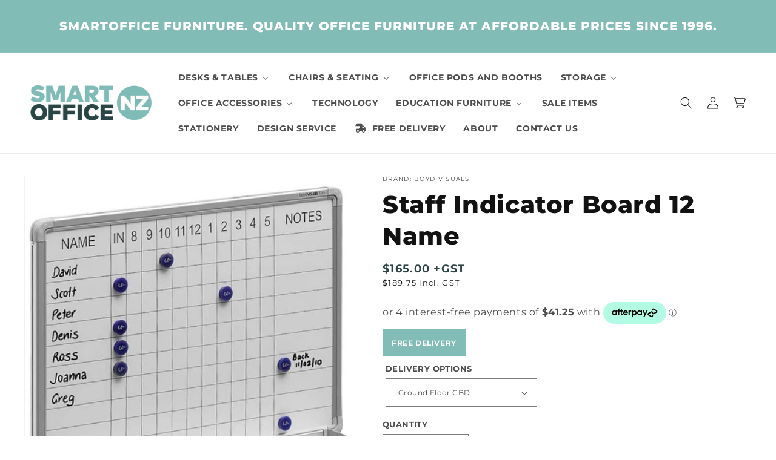

--- FILE ---
content_type: text/html; charset=utf-8
request_url: https://www.smartofficefurniture.co.nz/products/staff-indicator-board-12-name
body_size: 49175
content:
<!doctype html>
<html class="no-js" lang="en-NZ">
  <head>
    <meta charset="utf-8">
    <meta http-equiv="X-UA-Compatible" content="IE=edge">
    <meta name="viewport" content="width=device-width,initial-scale=1">
    <meta name="theme-color" content="">
    
      <link rel="canonical" href="https://www.smartofficefurniture.co.nz/products/staff-indicator-board-12-name" />
    
    <link rel="preconnect" href="https://cdn.shopify.com" crossorigin>
    <meta name="google-site-verification" content="p_g5EYvduMBjzkCs0PcE7bZ8aV5At-mNl59DhjOXgTg" />
    <meta name="google-site-verification" content="xMPTpEbIS90r-f4JwMkCXYn7CSg71Lucv4FeDqkIFQA" />
    <meta name="ahrefs-site-verification" content="962f25ffad4d2f881c53b4ef36ccfd2781ea90df44a1660bebfac109247bfa2e"><link rel="icon" type="image/png" href="//www.smartofficefurniture.co.nz/cdn/shop/files/Smart-Office-NZ-logo.png?crop=center&height=32&v=1642538014&width=32"><link rel="preconnect" href="https://fonts.shopifycdn.com" crossorigin><title>
      Staff Indicator Board 12 Name
 &ndash; Smart Office Furniture</title>

    
      <meta name="description" content="The 12 name 400mmW x 600mmH Staff Indicator Board is available with free pen shelf and wall mounting brackets.">
    

    

<meta property="og:site_name" content="Smart Office Furniture">
<meta property="og:url" content="https://www.smartofficefurniture.co.nz/products/staff-indicator-board-12-name">
<meta property="og:title" content="Staff Indicator Board 12 Name">
<meta property="og:type" content="product">
<meta property="og:description" content="The 12 name 400mmW x 600mmH Staff Indicator Board is available with free pen shelf and wall mounting brackets."><meta property="og:image" content="http://www.smartofficefurniture.co.nz/cdn/shop/files/staff-indicator-board-12-name-smart-office-furniture.png?v=1685258072">
  <meta property="og:image:secure_url" content="https://www.smartofficefurniture.co.nz/cdn/shop/files/staff-indicator-board-12-name-smart-office-furniture.png?v=1685258072">
  <meta property="og:image:width" content="448">
  <meta property="og:image:height" content="448"><meta property="og:price:amount" content="165.00">
  <meta property="og:price:currency" content="NZD"><meta name="twitter:card" content="summary_large_image">
<meta name="twitter:title" content="Staff Indicator Board 12 Name">
<meta name="twitter:description" content="The 12 name 400mmW x 600mmH Staff Indicator Board is available with free pen shelf and wall mounting brackets.">


    <script src="//www.smartofficefurniture.co.nz/cdn/shop/t/5/assets/global.js?v=155974847935190023741753074215" defer="defer"></script>
    <script>window.performance && window.performance.mark && window.performance.mark('shopify.content_for_header.start');</script><meta name="google-site-verification" content="vMNmKZQA02bmO8PMaHYJFP5DOOokAT1mlzL2_pSx7eg">
<meta id="shopify-digital-wallet" name="shopify-digital-wallet" content="/60230926535/digital_wallets/dialog">
<meta name="shopify-checkout-api-token" content="be6840e9c56facc71c5ccf6c373a7b98">
<meta id="in-context-paypal-metadata" data-shop-id="60230926535" data-venmo-supported="false" data-environment="production" data-locale="en_US" data-paypal-v4="true" data-currency="NZD">
<link rel="alternate" type="application/json+oembed" href="https://www.smartofficefurniture.co.nz/products/staff-indicator-board-12-name.oembed">
<script async="async" src="/checkouts/internal/preloads.js?locale=en-NZ"></script>
<link rel="preconnect" href="https://shop.app" crossorigin="anonymous">
<script async="async" src="https://shop.app/checkouts/internal/preloads.js?locale=en-NZ&shop_id=60230926535" crossorigin="anonymous"></script>
<script id="apple-pay-shop-capabilities" type="application/json">{"shopId":60230926535,"countryCode":"NZ","currencyCode":"NZD","merchantCapabilities":["supports3DS"],"merchantId":"gid:\/\/shopify\/Shop\/60230926535","merchantName":"Smart Office Furniture","requiredBillingContactFields":["postalAddress","email","phone"],"requiredShippingContactFields":["postalAddress","email","phone"],"shippingType":"shipping","supportedNetworks":["visa","masterCard","amex","jcb"],"total":{"type":"pending","label":"Smart Office Furniture","amount":"1.00"},"shopifyPaymentsEnabled":true,"supportsSubscriptions":true}</script>
<script id="shopify-features" type="application/json">{"accessToken":"be6840e9c56facc71c5ccf6c373a7b98","betas":["rich-media-storefront-analytics"],"domain":"www.smartofficefurniture.co.nz","predictiveSearch":true,"shopId":60230926535,"locale":"en"}</script>
<script>var Shopify = Shopify || {};
Shopify.shop = "smart-office-furniture.myshopify.com";
Shopify.locale = "en";
Shopify.currency = {"active":"NZD","rate":"1.0"};
Shopify.country = "NZ";
Shopify.theme = {"name":"shopify-dawn\/smart-office-furniture","id":135205060807,"schema_name":"Dawn","schema_version":"7.0.1","theme_store_id":null,"role":"main"};
Shopify.theme.handle = "null";
Shopify.theme.style = {"id":null,"handle":null};
Shopify.cdnHost = "www.smartofficefurniture.co.nz/cdn";
Shopify.routes = Shopify.routes || {};
Shopify.routes.root = "/";</script>
<script type="module">!function(o){(o.Shopify=o.Shopify||{}).modules=!0}(window);</script>
<script>!function(o){function n(){var o=[];function n(){o.push(Array.prototype.slice.apply(arguments))}return n.q=o,n}var t=o.Shopify=o.Shopify||{};t.loadFeatures=n(),t.autoloadFeatures=n()}(window);</script>
<script>
  window.ShopifyPay = window.ShopifyPay || {};
  window.ShopifyPay.apiHost = "shop.app\/pay";
  window.ShopifyPay.redirectState = null;
</script>
<script id="shop-js-analytics" type="application/json">{"pageType":"product"}</script>
<script defer="defer" async type="module" src="//www.smartofficefurniture.co.nz/cdn/shopifycloud/shop-js/modules/v2/client.init-shop-cart-sync_BT-GjEfc.en.esm.js"></script>
<script defer="defer" async type="module" src="//www.smartofficefurniture.co.nz/cdn/shopifycloud/shop-js/modules/v2/chunk.common_D58fp_Oc.esm.js"></script>
<script defer="defer" async type="module" src="//www.smartofficefurniture.co.nz/cdn/shopifycloud/shop-js/modules/v2/chunk.modal_xMitdFEc.esm.js"></script>
<script type="module">
  await import("//www.smartofficefurniture.co.nz/cdn/shopifycloud/shop-js/modules/v2/client.init-shop-cart-sync_BT-GjEfc.en.esm.js");
await import("//www.smartofficefurniture.co.nz/cdn/shopifycloud/shop-js/modules/v2/chunk.common_D58fp_Oc.esm.js");
await import("//www.smartofficefurniture.co.nz/cdn/shopifycloud/shop-js/modules/v2/chunk.modal_xMitdFEc.esm.js");

  window.Shopify.SignInWithShop?.initShopCartSync?.({"fedCMEnabled":true,"windoidEnabled":true});

</script>
<script>
  window.Shopify = window.Shopify || {};
  if (!window.Shopify.featureAssets) window.Shopify.featureAssets = {};
  window.Shopify.featureAssets['shop-js'] = {"shop-cart-sync":["modules/v2/client.shop-cart-sync_DZOKe7Ll.en.esm.js","modules/v2/chunk.common_D58fp_Oc.esm.js","modules/v2/chunk.modal_xMitdFEc.esm.js"],"init-fed-cm":["modules/v2/client.init-fed-cm_B6oLuCjv.en.esm.js","modules/v2/chunk.common_D58fp_Oc.esm.js","modules/v2/chunk.modal_xMitdFEc.esm.js"],"shop-cash-offers":["modules/v2/client.shop-cash-offers_D2sdYoxE.en.esm.js","modules/v2/chunk.common_D58fp_Oc.esm.js","modules/v2/chunk.modal_xMitdFEc.esm.js"],"shop-login-button":["modules/v2/client.shop-login-button_QeVjl5Y3.en.esm.js","modules/v2/chunk.common_D58fp_Oc.esm.js","modules/v2/chunk.modal_xMitdFEc.esm.js"],"pay-button":["modules/v2/client.pay-button_DXTOsIq6.en.esm.js","modules/v2/chunk.common_D58fp_Oc.esm.js","modules/v2/chunk.modal_xMitdFEc.esm.js"],"shop-button":["modules/v2/client.shop-button_DQZHx9pm.en.esm.js","modules/v2/chunk.common_D58fp_Oc.esm.js","modules/v2/chunk.modal_xMitdFEc.esm.js"],"avatar":["modules/v2/client.avatar_BTnouDA3.en.esm.js"],"init-windoid":["modules/v2/client.init-windoid_CR1B-cfM.en.esm.js","modules/v2/chunk.common_D58fp_Oc.esm.js","modules/v2/chunk.modal_xMitdFEc.esm.js"],"init-shop-for-new-customer-accounts":["modules/v2/client.init-shop-for-new-customer-accounts_C_vY_xzh.en.esm.js","modules/v2/client.shop-login-button_QeVjl5Y3.en.esm.js","modules/v2/chunk.common_D58fp_Oc.esm.js","modules/v2/chunk.modal_xMitdFEc.esm.js"],"init-shop-email-lookup-coordinator":["modules/v2/client.init-shop-email-lookup-coordinator_BI7n9ZSv.en.esm.js","modules/v2/chunk.common_D58fp_Oc.esm.js","modules/v2/chunk.modal_xMitdFEc.esm.js"],"init-shop-cart-sync":["modules/v2/client.init-shop-cart-sync_BT-GjEfc.en.esm.js","modules/v2/chunk.common_D58fp_Oc.esm.js","modules/v2/chunk.modal_xMitdFEc.esm.js"],"shop-toast-manager":["modules/v2/client.shop-toast-manager_DiYdP3xc.en.esm.js","modules/v2/chunk.common_D58fp_Oc.esm.js","modules/v2/chunk.modal_xMitdFEc.esm.js"],"init-customer-accounts":["modules/v2/client.init-customer-accounts_D9ZNqS-Q.en.esm.js","modules/v2/client.shop-login-button_QeVjl5Y3.en.esm.js","modules/v2/chunk.common_D58fp_Oc.esm.js","modules/v2/chunk.modal_xMitdFEc.esm.js"],"init-customer-accounts-sign-up":["modules/v2/client.init-customer-accounts-sign-up_iGw4briv.en.esm.js","modules/v2/client.shop-login-button_QeVjl5Y3.en.esm.js","modules/v2/chunk.common_D58fp_Oc.esm.js","modules/v2/chunk.modal_xMitdFEc.esm.js"],"shop-follow-button":["modules/v2/client.shop-follow-button_CqMgW2wH.en.esm.js","modules/v2/chunk.common_D58fp_Oc.esm.js","modules/v2/chunk.modal_xMitdFEc.esm.js"],"checkout-modal":["modules/v2/client.checkout-modal_xHeaAweL.en.esm.js","modules/v2/chunk.common_D58fp_Oc.esm.js","modules/v2/chunk.modal_xMitdFEc.esm.js"],"shop-login":["modules/v2/client.shop-login_D91U-Q7h.en.esm.js","modules/v2/chunk.common_D58fp_Oc.esm.js","modules/v2/chunk.modal_xMitdFEc.esm.js"],"lead-capture":["modules/v2/client.lead-capture_BJmE1dJe.en.esm.js","modules/v2/chunk.common_D58fp_Oc.esm.js","modules/v2/chunk.modal_xMitdFEc.esm.js"],"payment-terms":["modules/v2/client.payment-terms_Ci9AEqFq.en.esm.js","modules/v2/chunk.common_D58fp_Oc.esm.js","modules/v2/chunk.modal_xMitdFEc.esm.js"]};
</script>
<script>(function() {
  var isLoaded = false;
  function asyncLoad() {
    if (isLoaded) return;
    isLoaded = true;
    var urls = ["https:\/\/shy.elfsight.com\/p\/platform.js?shop=smart-office-furniture.myshopify.com"];
    for (var i = 0; i < urls.length; i++) {
      var s = document.createElement('script');
      s.type = 'text/javascript';
      s.async = true;
      s.src = urls[i];
      var x = document.getElementsByTagName('script')[0];
      x.parentNode.insertBefore(s, x);
    }
  };
  if(window.attachEvent) {
    window.attachEvent('onload', asyncLoad);
  } else {
    window.addEventListener('load', asyncLoad, false);
  }
})();</script>
<script id="__st">var __st={"a":60230926535,"offset":46800,"reqid":"40e2bc7b-6c38-485c-b169-0e817b30b3f0-1769288052","pageurl":"www.smartofficefurniture.co.nz\/products\/staff-indicator-board-12-name","u":"b157fb93a0bb","p":"product","rtyp":"product","rid":7431239499975};</script>
<script>window.ShopifyPaypalV4VisibilityTracking = true;</script>
<script id="captcha-bootstrap">!function(){'use strict';const t='contact',e='account',n='new_comment',o=[[t,t],['blogs',n],['comments',n],[t,'customer']],c=[[e,'customer_login'],[e,'guest_login'],[e,'recover_customer_password'],[e,'create_customer']],r=t=>t.map((([t,e])=>`form[action*='/${t}']:not([data-nocaptcha='true']) input[name='form_type'][value='${e}']`)).join(','),a=t=>()=>t?[...document.querySelectorAll(t)].map((t=>t.form)):[];function s(){const t=[...o],e=r(t);return a(e)}const i='password',u='form_key',d=['recaptcha-v3-token','g-recaptcha-response','h-captcha-response',i],f=()=>{try{return window.sessionStorage}catch{return}},m='__shopify_v',_=t=>t.elements[u];function p(t,e,n=!1){try{const o=window.sessionStorage,c=JSON.parse(o.getItem(e)),{data:r}=function(t){const{data:e,action:n}=t;return t[m]||n?{data:e,action:n}:{data:t,action:n}}(c);for(const[e,n]of Object.entries(r))t.elements[e]&&(t.elements[e].value=n);n&&o.removeItem(e)}catch(o){console.error('form repopulation failed',{error:o})}}const l='form_type',E='cptcha';function T(t){t.dataset[E]=!0}const w=window,h=w.document,L='Shopify',v='ce_forms',y='captcha';let A=!1;((t,e)=>{const n=(g='f06e6c50-85a8-45c8-87d0-21a2b65856fe',I='https://cdn.shopify.com/shopifycloud/storefront-forms-hcaptcha/ce_storefront_forms_captcha_hcaptcha.v1.5.2.iife.js',D={infoText:'Protected by hCaptcha',privacyText:'Privacy',termsText:'Terms'},(t,e,n)=>{const o=w[L][v],c=o.bindForm;if(c)return c(t,g,e,D).then(n);var r;o.q.push([[t,g,e,D],n]),r=I,A||(h.body.append(Object.assign(h.createElement('script'),{id:'captcha-provider',async:!0,src:r})),A=!0)});var g,I,D;w[L]=w[L]||{},w[L][v]=w[L][v]||{},w[L][v].q=[],w[L][y]=w[L][y]||{},w[L][y].protect=function(t,e){n(t,void 0,e),T(t)},Object.freeze(w[L][y]),function(t,e,n,w,h,L){const[v,y,A,g]=function(t,e,n){const i=e?o:[],u=t?c:[],d=[...i,...u],f=r(d),m=r(i),_=r(d.filter((([t,e])=>n.includes(e))));return[a(f),a(m),a(_),s()]}(w,h,L),I=t=>{const e=t.target;return e instanceof HTMLFormElement?e:e&&e.form},D=t=>v().includes(t);t.addEventListener('submit',(t=>{const e=I(t);if(!e)return;const n=D(e)&&!e.dataset.hcaptchaBound&&!e.dataset.recaptchaBound,o=_(e),c=g().includes(e)&&(!o||!o.value);(n||c)&&t.preventDefault(),c&&!n&&(function(t){try{if(!f())return;!function(t){const e=f();if(!e)return;const n=_(t);if(!n)return;const o=n.value;o&&e.removeItem(o)}(t);const e=Array.from(Array(32),(()=>Math.random().toString(36)[2])).join('');!function(t,e){_(t)||t.append(Object.assign(document.createElement('input'),{type:'hidden',name:u})),t.elements[u].value=e}(t,e),function(t,e){const n=f();if(!n)return;const o=[...t.querySelectorAll(`input[type='${i}']`)].map((({name:t})=>t)),c=[...d,...o],r={};for(const[a,s]of new FormData(t).entries())c.includes(a)||(r[a]=s);n.setItem(e,JSON.stringify({[m]:1,action:t.action,data:r}))}(t,e)}catch(e){console.error('failed to persist form',e)}}(e),e.submit())}));const S=(t,e)=>{t&&!t.dataset[E]&&(n(t,e.some((e=>e===t))),T(t))};for(const o of['focusin','change'])t.addEventListener(o,(t=>{const e=I(t);D(e)&&S(e,y())}));const B=e.get('form_key'),M=e.get(l),P=B&&M;t.addEventListener('DOMContentLoaded',(()=>{const t=y();if(P)for(const e of t)e.elements[l].value===M&&p(e,B);[...new Set([...A(),...v().filter((t=>'true'===t.dataset.shopifyCaptcha))])].forEach((e=>S(e,t)))}))}(h,new URLSearchParams(w.location.search),n,t,e,['guest_login'])})(!0,!0)}();</script>
<script integrity="sha256-4kQ18oKyAcykRKYeNunJcIwy7WH5gtpwJnB7kiuLZ1E=" data-source-attribution="shopify.loadfeatures" defer="defer" src="//www.smartofficefurniture.co.nz/cdn/shopifycloud/storefront/assets/storefront/load_feature-a0a9edcb.js" crossorigin="anonymous"></script>
<script crossorigin="anonymous" defer="defer" src="//www.smartofficefurniture.co.nz/cdn/shopifycloud/storefront/assets/shopify_pay/storefront-65b4c6d7.js?v=20250812"></script>
<script data-source-attribution="shopify.dynamic_checkout.dynamic.init">var Shopify=Shopify||{};Shopify.PaymentButton=Shopify.PaymentButton||{isStorefrontPortableWallets:!0,init:function(){window.Shopify.PaymentButton.init=function(){};var t=document.createElement("script");t.src="https://www.smartofficefurniture.co.nz/cdn/shopifycloud/portable-wallets/latest/portable-wallets.en.js",t.type="module",document.head.appendChild(t)}};
</script>
<script data-source-attribution="shopify.dynamic_checkout.buyer_consent">
  function portableWalletsHideBuyerConsent(e){var t=document.getElementById("shopify-buyer-consent"),n=document.getElementById("shopify-subscription-policy-button");t&&n&&(t.classList.add("hidden"),t.setAttribute("aria-hidden","true"),n.removeEventListener("click",e))}function portableWalletsShowBuyerConsent(e){var t=document.getElementById("shopify-buyer-consent"),n=document.getElementById("shopify-subscription-policy-button");t&&n&&(t.classList.remove("hidden"),t.removeAttribute("aria-hidden"),n.addEventListener("click",e))}window.Shopify?.PaymentButton&&(window.Shopify.PaymentButton.hideBuyerConsent=portableWalletsHideBuyerConsent,window.Shopify.PaymentButton.showBuyerConsent=portableWalletsShowBuyerConsent);
</script>
<script data-source-attribution="shopify.dynamic_checkout.cart.bootstrap">document.addEventListener("DOMContentLoaded",(function(){function t(){return document.querySelector("shopify-accelerated-checkout-cart, shopify-accelerated-checkout")}if(t())Shopify.PaymentButton.init();else{new MutationObserver((function(e,n){t()&&(Shopify.PaymentButton.init(),n.disconnect())})).observe(document.body,{childList:!0,subtree:!0})}}));
</script>
<link id="shopify-accelerated-checkout-styles" rel="stylesheet" media="screen" href="https://www.smartofficefurniture.co.nz/cdn/shopifycloud/portable-wallets/latest/accelerated-checkout-backwards-compat.css" crossorigin="anonymous">
<style id="shopify-accelerated-checkout-cart">
        #shopify-buyer-consent {
  margin-top: 1em;
  display: inline-block;
  width: 100%;
}

#shopify-buyer-consent.hidden {
  display: none;
}

#shopify-subscription-policy-button {
  background: none;
  border: none;
  padding: 0;
  text-decoration: underline;
  font-size: inherit;
  cursor: pointer;
}

#shopify-subscription-policy-button::before {
  box-shadow: none;
}

      </style>
<script id="sections-script" data-sections="header,footer" defer="defer" src="//www.smartofficefurniture.co.nz/cdn/shop/t/5/compiled_assets/scripts.js?v=25389"></script>
<script>window.performance && window.performance.mark && window.performance.mark('shopify.content_for_header.end');</script>


    <style data-shopify>
      @font-face {
  font-family: Montserrat;
  font-weight: 400;
  font-style: normal;
  font-display: swap;
  src: url("//www.smartofficefurniture.co.nz/cdn/fonts/montserrat/montserrat_n4.81949fa0ac9fd2021e16436151e8eaa539321637.woff2") format("woff2"),
       url("//www.smartofficefurniture.co.nz/cdn/fonts/montserrat/montserrat_n4.a6c632ca7b62da89c3594789ba828388aac693fe.woff") format("woff");
}

      @font-face {
  font-family: Montserrat;
  font-weight: 700;
  font-style: normal;
  font-display: swap;
  src: url("//www.smartofficefurniture.co.nz/cdn/fonts/montserrat/montserrat_n7.3c434e22befd5c18a6b4afadb1e3d77c128c7939.woff2") format("woff2"),
       url("//www.smartofficefurniture.co.nz/cdn/fonts/montserrat/montserrat_n7.5d9fa6e2cae713c8fb539a9876489d86207fe957.woff") format("woff");
}

      @font-face {
  font-family: Montserrat;
  font-weight: 400;
  font-style: italic;
  font-display: swap;
  src: url("//www.smartofficefurniture.co.nz/cdn/fonts/montserrat/montserrat_i4.5a4ea298b4789e064f62a29aafc18d41f09ae59b.woff2") format("woff2"),
       url("//www.smartofficefurniture.co.nz/cdn/fonts/montserrat/montserrat_i4.072b5869c5e0ed5b9d2021e4c2af132e16681ad2.woff") format("woff");
}

      @font-face {
  font-family: Montserrat;
  font-weight: 700;
  font-style: italic;
  font-display: swap;
  src: url("//www.smartofficefurniture.co.nz/cdn/fonts/montserrat/montserrat_i7.a0d4a463df4f146567d871890ffb3c80408e7732.woff2") format("woff2"),
       url("//www.smartofficefurniture.co.nz/cdn/fonts/montserrat/montserrat_i7.f6ec9f2a0681acc6f8152c40921d2a4d2e1a2c78.woff") format("woff");
}

      @font-face {
  font-family: Montserrat;
  font-weight: 800;
  font-style: normal;
  font-display: swap;
  src: url("//www.smartofficefurniture.co.nz/cdn/fonts/montserrat/montserrat_n8.853056e398b4dadf6838423edb7abaa02f651554.woff2") format("woff2"),
       url("//www.smartofficefurniture.co.nz/cdn/fonts/montserrat/montserrat_n8.9201aba6104751e1b3e48577a5a739fc14862200.woff") format("woff");
}


      :root {
        --font-body-family: Montserrat, sans-serif;
        --font-body-style: normal;
        --font-body-weight: 400;
        --font-body-weight-bold: 700;

        --font-heading-family: Montserrat, sans-serif;
        --font-heading-style: normal;
        --font-heading-weight: 800;

        --font-body-scale: 1.0;
        --font-heading-scale: 1.0;

        --color-base-text: 18, 18, 18;
        --color-shadow: 18, 18, 18;
        --color-base-background-1: 255, 255, 255;
        --color-base-background-2: 238, 245, 245;
        --color-base-solid-button-labels: 255, 255, 255;
        --color-base-outline-button-labels: 129, 188, 182;
        --color-base-accent-1: 129, 188, 182;
        --color-base-accent-2: 18, 18, 18;
        --payment-terms-background-color: #ffffff;

        --gradient-base-background-1: #ffffff;
        --gradient-base-background-2: #eef5f5;
        --gradient-base-accent-1: #81bcb6;
        --gradient-base-accent-2: #121212;

        --media-padding: px;
        --media-border-opacity: 0.05;
        --media-border-width: 1px;
        --media-radius: 0px;
        --media-shadow-opacity: 0.0;
        --media-shadow-horizontal-offset: 0px;
        --media-shadow-vertical-offset: 4px;
        --media-shadow-blur-radius: 5px;
        --media-shadow-visible: 0;

        --page-width: 120rem;
        --page-width-margin: 0rem;

        --product-card-image-padding: 0.0rem;
        --product-card-corner-radius: 0.0rem;
        --product-card-text-alignment: left;
        --product-card-border-width: 0.0rem;
        --product-card-border-opacity: 0.1;
        --product-card-shadow-opacity: 0.0;
        --product-card-shadow-visible: 0;
        --product-card-shadow-horizontal-offset: 0.0rem;
        --product-card-shadow-vertical-offset: 0.4rem;
        --product-card-shadow-blur-radius: 0.5rem;

        --collection-card-image-padding: 0.0rem;
        --collection-card-corner-radius: 0.0rem;
        --collection-card-text-alignment: left;
        --collection-card-border-width: 0.0rem;
        --collection-card-border-opacity: 0.0;
        --collection-card-shadow-opacity: 0.1;
        --collection-card-shadow-visible: 1;
        --collection-card-shadow-horizontal-offset: 0.0rem;
        --collection-card-shadow-vertical-offset: 0.0rem;
        --collection-card-shadow-blur-radius: 0.0rem;

        --blog-card-image-padding: 0.0rem;
        --blog-card-corner-radius: 0.0rem;
        --blog-card-text-alignment: left;
        --blog-card-border-width: 0.0rem;
        --blog-card-border-opacity: 0.0;
        --blog-card-shadow-opacity: 0.1;
        --blog-card-shadow-visible: 1;
        --blog-card-shadow-horizontal-offset: 0.0rem;
        --blog-card-shadow-vertical-offset: 0.0rem;
        --blog-card-shadow-blur-radius: 0.0rem;

        --badge-corner-radius: 4.0rem;

        --popup-border-width: 1px;
        --popup-border-opacity: 0.1;
        --popup-corner-radius: 0px;
        --popup-shadow-opacity: 0.0;
        --popup-shadow-horizontal-offset: 0px;
        --popup-shadow-vertical-offset: 4px;
        --popup-shadow-blur-radius: 5px;

        --drawer-border-width: 1px;
        --drawer-border-opacity: 0.1;
        --drawer-shadow-opacity: 0.0;
        --drawer-shadow-horizontal-offset: 0px;
        --drawer-shadow-vertical-offset: 4px;
        --drawer-shadow-blur-radius: 5px;

        --spacing-sections-desktop: 0px;
        --spacing-sections-mobile: 0px;

        --grid-desktop-vertical-spacing: 20px;
        --grid-desktop-horizontal-spacing: 20px;
        --grid-mobile-vertical-spacing: 10px;
        --grid-mobile-horizontal-spacing: 10px;

        --text-boxes-border-opacity: 0.1;
        --text-boxes-border-width: 0px;
        --text-boxes-radius: 0px;
        --text-boxes-shadow-opacity: 0.0;
        --text-boxes-shadow-visible: 0;
        --text-boxes-shadow-horizontal-offset: 0px;
        --text-boxes-shadow-vertical-offset: 4px;
        --text-boxes-shadow-blur-radius: 5px;

        --buttons-radius: 0px;
        --buttons-radius-outset: 0px;
        --buttons-border-width: 1px;
        --buttons-border-opacity: 1.0;
        --buttons-shadow-opacity: 0.0;
        --buttons-shadow-visible: 0;
        --buttons-shadow-horizontal-offset: 0px;
        --buttons-shadow-vertical-offset: 4px;
        --buttons-shadow-blur-radius: 5px;
        --buttons-border-offset: 0px;

        --inputs-radius: 0px;
        --inputs-border-width: 1px;
        --inputs-border-opacity: 0.55;
        --inputs-shadow-opacity: 0.0;
        --inputs-shadow-horizontal-offset: 0px;
        --inputs-margin-offset: 0px;
        --inputs-shadow-vertical-offset: 4px;
        --inputs-shadow-blur-radius: 5px;
        --inputs-radius-outset: 0px;

        --variant-pills-radius: 40px;
        --variant-pills-border-width: 1px;
        --variant-pills-border-opacity: 0.55;
        --variant-pills-shadow-opacity: 0.0;
        --variant-pills-shadow-horizontal-offset: 0px;
        --variant-pills-shadow-vertical-offset: 4px;
        --variant-pills-shadow-blur-radius: 5px;
      }

      *,
      *::before,
      *::after {
        box-sizing: inherit;
      }

      html {
        box-sizing: border-box;
        font-size: calc(var(--font-body-scale) * 62.5%);
        height: 100%;
      }

      body {
        display: grid;
        grid-template-rows: auto auto 1fr auto;
        grid-template-columns: 100%;
        min-height: 100%;
        margin: 0;
        font-size: 1.5rem;
        letter-spacing: 0.06rem;
        line-height: calc(1 + 0.8 / var(--font-body-scale));
        font-family: var(--font-body-family);
        font-style: var(--font-body-style);
        font-weight: var(--font-body-weight);
      }

      @media screen and (min-width: 750px) {
        body {
          font-size: 1.6rem;
        }
      }
    </style>

    <link href="//www.smartofficefurniture.co.nz/cdn/shop/t/5/assets/base.css?v=54200260180608561651753339709" rel="stylesheet" type="text/css" media="all" />
<link rel="preload" as="font" href="//www.smartofficefurniture.co.nz/cdn/fonts/montserrat/montserrat_n4.81949fa0ac9fd2021e16436151e8eaa539321637.woff2" type="font/woff2" crossorigin><link rel="preload" as="font" href="//www.smartofficefurniture.co.nz/cdn/fonts/montserrat/montserrat_n8.853056e398b4dadf6838423edb7abaa02f651554.woff2" type="font/woff2" crossorigin><link rel="stylesheet" href="//www.smartofficefurniture.co.nz/cdn/shop/t/5/assets/component-predictive-search.css?v=83512081251802922551705282293" media="print" onload="this.media='all'"><script>document.documentElement.className = document.documentElement.className.replace('no-js', 'js');
    if (Shopify.designMode) {
      document.documentElement.classList.add('shopify-design-mode');
    }
    </script>

    <!-- Google Tag Manager -->
<script>(function(w,d,s,l,i){w[l]=w[l]||[];w[l].push({'gtm.start':
new Date().getTime(),event:'gtm.js'});var f=d.getElementsByTagName(s)[0],
j=d.createElement(s),dl=l!='dataLayer'?'&l='+l:'';j.async=true;j.src=
'https://www.googletagmanager.com/gtm.js?id='+i+dl;f.parentNode.insertBefore(j,f);
})(window,document,'script','dataLayer','GTM-T96NQDFG');</script>
    <!-- End Google Tag Manager -->

    <!-- 3CX -->
  <call-us-selector phonesystem-url="https://1145.3cx.cloud" party="smartofficenz"></call-us-selector> 
  <script defer src="https://downloads-global.3cx.com/downloads/livechatandtalk/v1/callus.js" id="tcx-callus-js" charset="utf-8"></script>
    <!-- End 3CX -->


<!-- kk faq -->
<script>
.faq-accordion {
  max-width: 800px;
  margin: 2em auto;
}
.faq-question {
  background: none;
  border: none;
  font-weight: 600;
  font-size: 1.1rem;
  width: 100%;
  text-align: left;
  cursor: pointer;
  padding: 1em 0;
}
.faq-answer {
  display: none;
  padding-bottom: 1em;
}
.faq-question.active + .faq-answer {
  display: block;
}
</script>

  <!-- BEGIN app block: shopify://apps/judge-me-reviews/blocks/judgeme_core/61ccd3b1-a9f2-4160-9fe9-4fec8413e5d8 --><!-- Start of Judge.me Core -->






<link rel="dns-prefetch" href="https://cdnwidget.judge.me">
<link rel="dns-prefetch" href="https://cdn.judge.me">
<link rel="dns-prefetch" href="https://cdn1.judge.me">
<link rel="dns-prefetch" href="https://api.judge.me">

<script data-cfasync='false' class='jdgm-settings-script'>window.jdgmSettings={"pagination":5,"disable_web_reviews":false,"badge_no_review_text":"No reviews","badge_n_reviews_text":"{{ n }} review/reviews","hide_badge_preview_if_no_reviews":true,"badge_hide_text":false,"enforce_center_preview_badge":false,"widget_title":"Customer Reviews","widget_open_form_text":"Write a review","widget_close_form_text":"Cancel review","widget_refresh_page_text":"Refresh page","widget_summary_text":"Based on {{ number_of_reviews }} review/reviews","widget_no_review_text":"Be the first to write a review","widget_name_field_text":"Display name","widget_verified_name_field_text":"Verified Name (public)","widget_name_placeholder_text":"Display name","widget_required_field_error_text":"This field is required.","widget_email_field_text":"Email address","widget_verified_email_field_text":"Verified Email (private, can not be edited)","widget_email_placeholder_text":"Your email address","widget_email_field_error_text":"Please enter a valid email address.","widget_rating_field_text":"Rating","widget_review_title_field_text":"Review Title","widget_review_title_placeholder_text":"Give your review a title","widget_review_body_field_text":"Review content","widget_review_body_placeholder_text":"Start writing here...","widget_pictures_field_text":"Picture/Video (optional)","widget_submit_review_text":"Submit Review","widget_submit_verified_review_text":"Submit Verified Review","widget_submit_success_msg_with_auto_publish":"Thank you! Please refresh the page in a few moments to see your review. You can remove or edit your review by logging into \u003ca href='https://judge.me/login' target='_blank' rel='nofollow noopener'\u003eJudge.me\u003c/a\u003e","widget_submit_success_msg_no_auto_publish":"Thank you! Your review will be published as soon as it is approved by the shop admin. You can remove or edit your review by logging into \u003ca href='https://judge.me/login' target='_blank' rel='nofollow noopener'\u003eJudge.me\u003c/a\u003e","widget_show_default_reviews_out_of_total_text":"Showing {{ n_reviews_shown }} out of {{ n_reviews }} reviews.","widget_show_all_link_text":"Show all","widget_show_less_link_text":"Show less","widget_author_said_text":"{{ reviewer_name }} said:","widget_days_text":"{{ n }} days ago","widget_weeks_text":"{{ n }} week/weeks ago","widget_months_text":"{{ n }} month/months ago","widget_years_text":"{{ n }} year/years ago","widget_yesterday_text":"Yesterday","widget_today_text":"Today","widget_replied_text":"\u003e\u003e {{ shop_name }} replied:","widget_read_more_text":"Read more","widget_reviewer_name_as_initial":"","widget_rating_filter_color":"#fbcd0a","widget_rating_filter_see_all_text":"See all reviews","widget_sorting_most_recent_text":"Most Recent","widget_sorting_highest_rating_text":"Highest Rating","widget_sorting_lowest_rating_text":"Lowest Rating","widget_sorting_with_pictures_text":"Only Pictures","widget_sorting_most_helpful_text":"Most Helpful","widget_open_question_form_text":"Ask a question","widget_reviews_subtab_text":"Reviews","widget_questions_subtab_text":"Questions","widget_question_label_text":"Question","widget_answer_label_text":"Answer","widget_question_placeholder_text":"Write your question here","widget_submit_question_text":"Submit Question","widget_question_submit_success_text":"Thank you for your question! We will notify you once it gets answered.","verified_badge_text":"Verified","verified_badge_bg_color":"","verified_badge_text_color":"","verified_badge_placement":"left-of-reviewer-name","widget_review_max_height":"","widget_hide_border":false,"widget_social_share":false,"widget_thumb":false,"widget_review_location_show":false,"widget_location_format":"","all_reviews_include_out_of_store_products":true,"all_reviews_out_of_store_text":"(out of store)","all_reviews_pagination":100,"all_reviews_product_name_prefix_text":"about","enable_review_pictures":true,"enable_question_anwser":false,"widget_theme":"default","review_date_format":"mm/dd/yyyy","default_sort_method":"most-recent","widget_product_reviews_subtab_text":"Product Reviews","widget_shop_reviews_subtab_text":"Shop Reviews","widget_other_products_reviews_text":"Reviews for other products","widget_store_reviews_subtab_text":"Store reviews","widget_no_store_reviews_text":"This store hasn't received any reviews yet","widget_web_restriction_product_reviews_text":"This product hasn't received any reviews yet","widget_no_items_text":"No items found","widget_show_more_text":"Show more","widget_write_a_store_review_text":"Write a Store Review","widget_other_languages_heading":"Reviews in Other Languages","widget_translate_review_text":"Translate review to {{ language }}","widget_translating_review_text":"Translating...","widget_show_original_translation_text":"Show original ({{ language }})","widget_translate_review_failed_text":"Review couldn't be translated.","widget_translate_review_retry_text":"Retry","widget_translate_review_try_again_later_text":"Try again later","show_product_url_for_grouped_product":false,"widget_sorting_pictures_first_text":"Pictures First","show_pictures_on_all_rev_page_mobile":false,"show_pictures_on_all_rev_page_desktop":false,"floating_tab_hide_mobile_install_preference":false,"floating_tab_button_name":"★ Reviews","floating_tab_title":"Let customers speak for us","floating_tab_button_color":"","floating_tab_button_background_color":"","floating_tab_url":"","floating_tab_url_enabled":false,"floating_tab_tab_style":"text","all_reviews_text_badge_text":"Customers rate us {{ shop.metafields.judgeme.all_reviews_rating | round: 1 }}/5 based on {{ shop.metafields.judgeme.all_reviews_count }} reviews.","all_reviews_text_badge_text_branded_style":"{{ shop.metafields.judgeme.all_reviews_rating | round: 1 }} out of 5 stars based on {{ shop.metafields.judgeme.all_reviews_count }} reviews","is_all_reviews_text_badge_a_link":false,"show_stars_for_all_reviews_text_badge":false,"all_reviews_text_badge_url":"","all_reviews_text_style":"branded","all_reviews_text_color_style":"judgeme_brand_color","all_reviews_text_color":"#108474","all_reviews_text_show_jm_brand":false,"featured_carousel_show_header":true,"featured_carousel_title":"Let customers speak for us","testimonials_carousel_title":"Customers are saying","videos_carousel_title":"Real customer stories","cards_carousel_title":"Customers are saying","featured_carousel_count_text":"from {{ n }} reviews","featured_carousel_add_link_to_all_reviews_page":false,"featured_carousel_url":"","featured_carousel_show_images":true,"featured_carousel_autoslide_interval":5,"featured_carousel_arrows_on_the_sides":false,"featured_carousel_height":250,"featured_carousel_width":80,"featured_carousel_image_size":0,"featured_carousel_image_height":250,"featured_carousel_arrow_color":"#eeeeee","verified_count_badge_style":"branded","verified_count_badge_orientation":"horizontal","verified_count_badge_color_style":"judgeme_brand_color","verified_count_badge_color":"#108474","is_verified_count_badge_a_link":false,"verified_count_badge_url":"","verified_count_badge_show_jm_brand":true,"widget_rating_preset_default":5,"widget_first_sub_tab":"product-reviews","widget_show_histogram":true,"widget_histogram_use_custom_color":false,"widget_pagination_use_custom_color":false,"widget_star_use_custom_color":false,"widget_verified_badge_use_custom_color":false,"widget_write_review_use_custom_color":false,"picture_reminder_submit_button":"Upload Pictures","enable_review_videos":false,"mute_video_by_default":false,"widget_sorting_videos_first_text":"Videos First","widget_review_pending_text":"Pending","featured_carousel_items_for_large_screen":3,"social_share_options_order":"Facebook,Twitter","remove_microdata_snippet":true,"disable_json_ld":false,"enable_json_ld_products":false,"preview_badge_show_question_text":false,"preview_badge_no_question_text":"No questions","preview_badge_n_question_text":"{{ number_of_questions }} question/questions","qa_badge_show_icon":false,"qa_badge_position":"same-row","remove_judgeme_branding":true,"widget_add_search_bar":false,"widget_search_bar_placeholder":"Search","widget_sorting_verified_only_text":"Verified only","featured_carousel_theme":"default","featured_carousel_show_rating":true,"featured_carousel_show_title":true,"featured_carousel_show_body":true,"featured_carousel_show_date":false,"featured_carousel_show_reviewer":true,"featured_carousel_show_product":false,"featured_carousel_header_background_color":"#108474","featured_carousel_header_text_color":"#ffffff","featured_carousel_name_product_separator":"reviewed","featured_carousel_full_star_background":"#108474","featured_carousel_empty_star_background":"#dadada","featured_carousel_vertical_theme_background":"#f9fafb","featured_carousel_verified_badge_enable":true,"featured_carousel_verified_badge_color":"#108474","featured_carousel_border_style":"round","featured_carousel_review_line_length_limit":3,"featured_carousel_more_reviews_button_text":"Read more reviews","featured_carousel_view_product_button_text":"View product","all_reviews_page_load_reviews_on":"scroll","all_reviews_page_load_more_text":"Load More Reviews","disable_fb_tab_reviews":false,"enable_ajax_cdn_cache":false,"widget_advanced_speed_features":5,"widget_public_name_text":"displayed publicly like","default_reviewer_name":"John Smith","default_reviewer_name_has_non_latin":true,"widget_reviewer_anonymous":"Anonymous","medals_widget_title":"Judge.me Review Medals","medals_widget_background_color":"#f9fafb","medals_widget_position":"footer_all_pages","medals_widget_border_color":"#f9fafb","medals_widget_verified_text_position":"left","medals_widget_use_monochromatic_version":false,"medals_widget_elements_color":"#108474","show_reviewer_avatar":true,"widget_invalid_yt_video_url_error_text":"Not a YouTube video URL","widget_max_length_field_error_text":"Please enter no more than {0} characters.","widget_show_country_flag":false,"widget_show_collected_via_shop_app":true,"widget_verified_by_shop_badge_style":"light","widget_verified_by_shop_text":"Verified by Shop","widget_show_photo_gallery":false,"widget_load_with_code_splitting":true,"widget_ugc_install_preference":false,"widget_ugc_title":"Made by us, Shared by you","widget_ugc_subtitle":"Tag us to see your picture featured in our page","widget_ugc_arrows_color":"#ffffff","widget_ugc_primary_button_text":"Buy Now","widget_ugc_primary_button_background_color":"#108474","widget_ugc_primary_button_text_color":"#ffffff","widget_ugc_primary_button_border_width":"0","widget_ugc_primary_button_border_style":"none","widget_ugc_primary_button_border_color":"#108474","widget_ugc_primary_button_border_radius":"25","widget_ugc_secondary_button_text":"Load More","widget_ugc_secondary_button_background_color":"#ffffff","widget_ugc_secondary_button_text_color":"#108474","widget_ugc_secondary_button_border_width":"2","widget_ugc_secondary_button_border_style":"solid","widget_ugc_secondary_button_border_color":"#108474","widget_ugc_secondary_button_border_radius":"25","widget_ugc_reviews_button_text":"View Reviews","widget_ugc_reviews_button_background_color":"#ffffff","widget_ugc_reviews_button_text_color":"#108474","widget_ugc_reviews_button_border_width":"2","widget_ugc_reviews_button_border_style":"solid","widget_ugc_reviews_button_border_color":"#108474","widget_ugc_reviews_button_border_radius":"25","widget_ugc_reviews_button_link_to":"judgeme-reviews-page","widget_ugc_show_post_date":true,"widget_ugc_max_width":"800","widget_rating_metafield_value_type":true,"widget_primary_color":"#108474","widget_enable_secondary_color":false,"widget_secondary_color":"#edf5f5","widget_summary_average_rating_text":"{{ average_rating }} out of 5","widget_media_grid_title":"Customer photos \u0026 videos","widget_media_grid_see_more_text":"See more","widget_round_style":false,"widget_show_product_medals":true,"widget_verified_by_judgeme_text":"Verified by Judge.me","widget_show_store_medals":true,"widget_verified_by_judgeme_text_in_store_medals":"Verified by Judge.me","widget_media_field_exceed_quantity_message":"Sorry, we can only accept {{ max_media }} for one review.","widget_media_field_exceed_limit_message":"{{ file_name }} is too large, please select a {{ media_type }} less than {{ size_limit }}MB.","widget_review_submitted_text":"Review Submitted!","widget_question_submitted_text":"Question Submitted!","widget_close_form_text_question":"Cancel","widget_write_your_answer_here_text":"Write your answer here","widget_enabled_branded_link":true,"widget_show_collected_by_judgeme":false,"widget_reviewer_name_color":"","widget_write_review_text_color":"","widget_write_review_bg_color":"","widget_collected_by_judgeme_text":"collected by Judge.me","widget_pagination_type":"standard","widget_load_more_text":"Load More","widget_load_more_color":"#108474","widget_full_review_text":"Full Review","widget_read_more_reviews_text":"Read More Reviews","widget_read_questions_text":"Read Questions","widget_questions_and_answers_text":"Questions \u0026 Answers","widget_verified_by_text":"Verified by","widget_verified_text":"Verified","widget_number_of_reviews_text":"{{ number_of_reviews }} reviews","widget_back_button_text":"Back","widget_next_button_text":"Next","widget_custom_forms_filter_button":"Filters","custom_forms_style":"horizontal","widget_show_review_information":false,"how_reviews_are_collected":"How reviews are collected?","widget_show_review_keywords":false,"widget_gdpr_statement":"How we use your data: We'll only contact you about the review you left, and only if necessary. By submitting your review, you agree to Judge.me's \u003ca href='https://judge.me/terms' target='_blank' rel='nofollow noopener'\u003eterms\u003c/a\u003e, \u003ca href='https://judge.me/privacy' target='_blank' rel='nofollow noopener'\u003eprivacy\u003c/a\u003e and \u003ca href='https://judge.me/content-policy' target='_blank' rel='nofollow noopener'\u003econtent\u003c/a\u003e policies.","widget_multilingual_sorting_enabled":false,"widget_translate_review_content_enabled":false,"widget_translate_review_content_method":"manual","popup_widget_review_selection":"automatically_with_pictures","popup_widget_round_border_style":true,"popup_widget_show_title":true,"popup_widget_show_body":true,"popup_widget_show_reviewer":false,"popup_widget_show_product":true,"popup_widget_show_pictures":true,"popup_widget_use_review_picture":true,"popup_widget_show_on_home_page":true,"popup_widget_show_on_product_page":true,"popup_widget_show_on_collection_page":true,"popup_widget_show_on_cart_page":true,"popup_widget_position":"bottom_left","popup_widget_first_review_delay":5,"popup_widget_duration":5,"popup_widget_interval":5,"popup_widget_review_count":5,"popup_widget_hide_on_mobile":true,"review_snippet_widget_round_border_style":true,"review_snippet_widget_card_color":"#FFFFFF","review_snippet_widget_slider_arrows_background_color":"#FFFFFF","review_snippet_widget_slider_arrows_color":"#000000","review_snippet_widget_star_color":"#108474","show_product_variant":false,"all_reviews_product_variant_label_text":"Variant: ","widget_show_verified_branding":false,"widget_ai_summary_title":"Customers say","widget_ai_summary_disclaimer":"AI-powered review summary based on recent customer reviews","widget_show_ai_summary":false,"widget_show_ai_summary_bg":false,"widget_show_review_title_input":true,"redirect_reviewers_invited_via_email":"external_form","request_store_review_after_product_review":false,"request_review_other_products_in_order":false,"review_form_color_scheme":"default","review_form_corner_style":"square","review_form_star_color":{},"review_form_text_color":"#333333","review_form_background_color":"#ffffff","review_form_field_background_color":"#fafafa","review_form_button_color":{},"review_form_button_text_color":"#ffffff","review_form_modal_overlay_color":"#000000","review_content_screen_title_text":"How would you rate this product?","review_content_introduction_text":"We would love it if you would share a bit about your experience.","store_review_form_title_text":"How would you rate this store?","store_review_form_introduction_text":"We would love it if you would share a bit about your experience.","show_review_guidance_text":true,"one_star_review_guidance_text":"Poor","five_star_review_guidance_text":"Great","customer_information_screen_title_text":"About you","customer_information_introduction_text":"Please tell us more about you.","custom_questions_screen_title_text":"Your experience in more detail","custom_questions_introduction_text":"Here are a few questions to help us understand more about your experience.","review_submitted_screen_title_text":"Thanks for your review!","review_submitted_screen_thank_you_text":"We are processing it and it will appear on the store soon.","review_submitted_screen_email_verification_text":"Please confirm your email by clicking the link we just sent you. This helps us keep reviews authentic.","review_submitted_request_store_review_text":"Would you like to share your experience of shopping with us?","review_submitted_review_other_products_text":"Would you like to review these products?","store_review_screen_title_text":"Would you like to share your experience of shopping with us?","store_review_introduction_text":"We value your feedback and use it to improve. Please share any thoughts or suggestions you have.","reviewer_media_screen_title_picture_text":"Share a picture","reviewer_media_introduction_picture_text":"Upload a photo to support your review.","reviewer_media_screen_title_video_text":"Share a video","reviewer_media_introduction_video_text":"Upload a video to support your review.","reviewer_media_screen_title_picture_or_video_text":"Share a picture or video","reviewer_media_introduction_picture_or_video_text":"Upload a photo or video to support your review.","reviewer_media_youtube_url_text":"Paste your Youtube URL here","advanced_settings_next_step_button_text":"Next","advanced_settings_close_review_button_text":"Close","modal_write_review_flow":false,"write_review_flow_required_text":"Required","write_review_flow_privacy_message_text":"We respect your privacy.","write_review_flow_anonymous_text":"Post review as anonymous","write_review_flow_visibility_text":"This won't be visible to other customers.","write_review_flow_multiple_selection_help_text":"Select as many as you like","write_review_flow_single_selection_help_text":"Select one option","write_review_flow_required_field_error_text":"This field is required","write_review_flow_invalid_email_error_text":"Please enter a valid email address","write_review_flow_max_length_error_text":"Max. {{ max_length }} characters.","write_review_flow_media_upload_text":"\u003cb\u003eClick to upload\u003c/b\u003e or drag and drop","write_review_flow_gdpr_statement":"We'll only contact you about your review if necessary. By submitting your review, you agree to our \u003ca href='https://judge.me/terms' target='_blank' rel='nofollow noopener'\u003eterms and conditions\u003c/a\u003e and \u003ca href='https://judge.me/privacy' target='_blank' rel='nofollow noopener'\u003eprivacy policy\u003c/a\u003e.","rating_only_reviews_enabled":false,"show_negative_reviews_help_screen":false,"new_review_flow_help_screen_rating_threshold":3,"negative_review_resolution_screen_title_text":"Tell us more","negative_review_resolution_text":"Your experience matters to us. If there were issues with your purchase, we're here to help. Feel free to reach out to us, we'd love the opportunity to make things right.","negative_review_resolution_button_text":"Contact us","negative_review_resolution_proceed_with_review_text":"Leave a review","negative_review_resolution_subject":"Issue with purchase from {{ shop_name }}.{{ order_name }}","preview_badge_collection_page_install_status":false,"widget_review_custom_css":"","preview_badge_custom_css":"","preview_badge_stars_count":"5-stars","featured_carousel_custom_css":"","floating_tab_custom_css":"","all_reviews_widget_custom_css":"","medals_widget_custom_css":"","verified_badge_custom_css":"","all_reviews_text_custom_css":"","transparency_badges_collected_via_store_invite":false,"transparency_badges_from_another_provider":false,"transparency_badges_collected_from_store_visitor":false,"transparency_badges_collected_by_verified_review_provider":false,"transparency_badges_earned_reward":false,"transparency_badges_collected_via_store_invite_text":"Review collected via store invitation","transparency_badges_from_another_provider_text":"Review collected from another provider","transparency_badges_collected_from_store_visitor_text":"Review collected from a store visitor","transparency_badges_written_in_google_text":"Review written in Google","transparency_badges_written_in_etsy_text":"Review written in Etsy","transparency_badges_written_in_shop_app_text":"Review written in Shop App","transparency_badges_earned_reward_text":"Review earned a reward for future purchase","product_review_widget_per_page":10,"widget_store_review_label_text":"Review about the store","checkout_comment_extension_title_on_product_page":"Customer Comments","checkout_comment_extension_num_latest_comment_show":5,"checkout_comment_extension_format":"name_and_timestamp","checkout_comment_customer_name":"last_initial","checkout_comment_comment_notification":true,"preview_badge_collection_page_install_preference":false,"preview_badge_home_page_install_preference":false,"preview_badge_product_page_install_preference":false,"review_widget_install_preference":"","review_carousel_install_preference":false,"floating_reviews_tab_install_preference":"none","verified_reviews_count_badge_install_preference":false,"all_reviews_text_install_preference":false,"review_widget_best_location":false,"judgeme_medals_install_preference":false,"review_widget_revamp_enabled":false,"review_widget_qna_enabled":false,"review_widget_header_theme":"minimal","review_widget_widget_title_enabled":true,"review_widget_header_text_size":"medium","review_widget_header_text_weight":"regular","review_widget_average_rating_style":"compact","review_widget_bar_chart_enabled":true,"review_widget_bar_chart_type":"numbers","review_widget_bar_chart_style":"standard","review_widget_expanded_media_gallery_enabled":false,"review_widget_reviews_section_theme":"standard","review_widget_image_style":"thumbnails","review_widget_review_image_ratio":"square","review_widget_stars_size":"medium","review_widget_verified_badge":"standard_text","review_widget_review_title_text_size":"medium","review_widget_review_text_size":"medium","review_widget_review_text_length":"medium","review_widget_number_of_columns_desktop":3,"review_widget_carousel_transition_speed":5,"review_widget_custom_questions_answers_display":"always","review_widget_button_text_color":"#FFFFFF","review_widget_text_color":"#000000","review_widget_lighter_text_color":"#7B7B7B","review_widget_corner_styling":"soft","review_widget_review_word_singular":"review","review_widget_review_word_plural":"reviews","review_widget_voting_label":"Helpful?","review_widget_shop_reply_label":"Reply from {{ shop_name }}:","review_widget_filters_title":"Filters","qna_widget_question_word_singular":"Question","qna_widget_question_word_plural":"Questions","qna_widget_answer_reply_label":"Answer from {{ answerer_name }}:","qna_content_screen_title_text":"Ask a question about this product","qna_widget_question_required_field_error_text":"Please enter your question.","qna_widget_flow_gdpr_statement":"We'll only contact you about your question if necessary. By submitting your question, you agree to our \u003ca href='https://judge.me/terms' target='_blank' rel='nofollow noopener'\u003eterms and conditions\u003c/a\u003e and \u003ca href='https://judge.me/privacy' target='_blank' rel='nofollow noopener'\u003eprivacy policy\u003c/a\u003e.","qna_widget_question_submitted_text":"Thanks for your question!","qna_widget_close_form_text_question":"Close","qna_widget_question_submit_success_text":"We’ll notify you by email when your question is answered.","all_reviews_widget_v2025_enabled":false,"all_reviews_widget_v2025_header_theme":"default","all_reviews_widget_v2025_widget_title_enabled":true,"all_reviews_widget_v2025_header_text_size":"medium","all_reviews_widget_v2025_header_text_weight":"regular","all_reviews_widget_v2025_average_rating_style":"compact","all_reviews_widget_v2025_bar_chart_enabled":true,"all_reviews_widget_v2025_bar_chart_type":"numbers","all_reviews_widget_v2025_bar_chart_style":"standard","all_reviews_widget_v2025_expanded_media_gallery_enabled":false,"all_reviews_widget_v2025_show_store_medals":true,"all_reviews_widget_v2025_show_photo_gallery":true,"all_reviews_widget_v2025_show_review_keywords":false,"all_reviews_widget_v2025_show_ai_summary":false,"all_reviews_widget_v2025_show_ai_summary_bg":false,"all_reviews_widget_v2025_add_search_bar":false,"all_reviews_widget_v2025_default_sort_method":"most-recent","all_reviews_widget_v2025_reviews_per_page":10,"all_reviews_widget_v2025_reviews_section_theme":"default","all_reviews_widget_v2025_image_style":"thumbnails","all_reviews_widget_v2025_review_image_ratio":"square","all_reviews_widget_v2025_stars_size":"medium","all_reviews_widget_v2025_verified_badge":"bold_badge","all_reviews_widget_v2025_review_title_text_size":"medium","all_reviews_widget_v2025_review_text_size":"medium","all_reviews_widget_v2025_review_text_length":"medium","all_reviews_widget_v2025_number_of_columns_desktop":3,"all_reviews_widget_v2025_carousel_transition_speed":5,"all_reviews_widget_v2025_custom_questions_answers_display":"always","all_reviews_widget_v2025_show_product_variant":false,"all_reviews_widget_v2025_show_reviewer_avatar":true,"all_reviews_widget_v2025_reviewer_name_as_initial":"","all_reviews_widget_v2025_review_location_show":false,"all_reviews_widget_v2025_location_format":"","all_reviews_widget_v2025_show_country_flag":false,"all_reviews_widget_v2025_verified_by_shop_badge_style":"light","all_reviews_widget_v2025_social_share":false,"all_reviews_widget_v2025_social_share_options_order":"Facebook,Twitter,LinkedIn,Pinterest","all_reviews_widget_v2025_pagination_type":"standard","all_reviews_widget_v2025_button_text_color":"#FFFFFF","all_reviews_widget_v2025_text_color":"#000000","all_reviews_widget_v2025_lighter_text_color":"#7B7B7B","all_reviews_widget_v2025_corner_styling":"soft","all_reviews_widget_v2025_title":"Customer reviews","all_reviews_widget_v2025_ai_summary_title":"Customers say about this store","all_reviews_widget_v2025_no_review_text":"Be the first to write a review","platform":"shopify","branding_url":"https://app.judge.me/reviews","branding_text":"Powered by Judge.me","locale":"en","reply_name":"Smart Office Furniture","widget_version":"3.0","footer":true,"autopublish":true,"review_dates":true,"enable_custom_form":false,"shop_locale":"en","enable_multi_locales_translations":false,"show_review_title_input":true,"review_verification_email_status":"always","can_be_branded":false,"reply_name_text":"Smart Office Furniture"};</script> <style class='jdgm-settings-style'>.jdgm-xx{left:0}:root{--jdgm-primary-color: #108474;--jdgm-secondary-color: rgba(16,132,116,0.1);--jdgm-star-color: #108474;--jdgm-write-review-text-color: white;--jdgm-write-review-bg-color: #108474;--jdgm-paginate-color: #108474;--jdgm-border-radius: 0;--jdgm-reviewer-name-color: #108474}.jdgm-histogram__bar-content{background-color:#108474}.jdgm-rev[data-verified-buyer=true] .jdgm-rev__icon.jdgm-rev__icon:after,.jdgm-rev__buyer-badge.jdgm-rev__buyer-badge{color:white;background-color:#108474}.jdgm-review-widget--small .jdgm-gallery.jdgm-gallery .jdgm-gallery__thumbnail-link:nth-child(8) .jdgm-gallery__thumbnail-wrapper.jdgm-gallery__thumbnail-wrapper:before{content:"See more"}@media only screen and (min-width: 768px){.jdgm-gallery.jdgm-gallery .jdgm-gallery__thumbnail-link:nth-child(8) .jdgm-gallery__thumbnail-wrapper.jdgm-gallery__thumbnail-wrapper:before{content:"See more"}}.jdgm-prev-badge[data-average-rating='0.00']{display:none !important}.jdgm-author-all-initials{display:none !important}.jdgm-author-last-initial{display:none !important}.jdgm-rev-widg__title{visibility:hidden}.jdgm-rev-widg__summary-text{visibility:hidden}.jdgm-prev-badge__text{visibility:hidden}.jdgm-rev__prod-link-prefix:before{content:'about'}.jdgm-rev__variant-label:before{content:'Variant: '}.jdgm-rev__out-of-store-text:before{content:'(out of store)'}@media only screen and (min-width: 768px){.jdgm-rev__pics .jdgm-rev_all-rev-page-picture-separator,.jdgm-rev__pics .jdgm-rev__product-picture{display:none}}@media only screen and (max-width: 768px){.jdgm-rev__pics .jdgm-rev_all-rev-page-picture-separator,.jdgm-rev__pics .jdgm-rev__product-picture{display:none}}.jdgm-preview-badge[data-template="product"]{display:none !important}.jdgm-preview-badge[data-template="collection"]{display:none !important}.jdgm-preview-badge[data-template="index"]{display:none !important}.jdgm-review-widget[data-from-snippet="true"]{display:none !important}.jdgm-verified-count-badget[data-from-snippet="true"]{display:none !important}.jdgm-carousel-wrapper[data-from-snippet="true"]{display:none !important}.jdgm-all-reviews-text[data-from-snippet="true"]{display:none !important}.jdgm-medals-section[data-from-snippet="true"]{display:none !important}.jdgm-ugc-media-wrapper[data-from-snippet="true"]{display:none !important}.jdgm-rev__transparency-badge[data-badge-type="review_collected_via_store_invitation"]{display:none !important}.jdgm-rev__transparency-badge[data-badge-type="review_collected_from_another_provider"]{display:none !important}.jdgm-rev__transparency-badge[data-badge-type="review_collected_from_store_visitor"]{display:none !important}.jdgm-rev__transparency-badge[data-badge-type="review_written_in_etsy"]{display:none !important}.jdgm-rev__transparency-badge[data-badge-type="review_written_in_google_business"]{display:none !important}.jdgm-rev__transparency-badge[data-badge-type="review_written_in_shop_app"]{display:none !important}.jdgm-rev__transparency-badge[data-badge-type="review_earned_for_future_purchase"]{display:none !important}.jdgm-review-snippet-widget .jdgm-rev-snippet-widget__cards-container .jdgm-rev-snippet-card{border-radius:8px;background:#fff}.jdgm-review-snippet-widget .jdgm-rev-snippet-widget__cards-container .jdgm-rev-snippet-card__rev-rating .jdgm-star{color:#108474}.jdgm-review-snippet-widget .jdgm-rev-snippet-widget__prev-btn,.jdgm-review-snippet-widget .jdgm-rev-snippet-widget__next-btn{border-radius:50%;background:#fff}.jdgm-review-snippet-widget .jdgm-rev-snippet-widget__prev-btn>svg,.jdgm-review-snippet-widget .jdgm-rev-snippet-widget__next-btn>svg{fill:#000}.jdgm-full-rev-modal.rev-snippet-widget .jm-mfp-container .jm-mfp-content,.jdgm-full-rev-modal.rev-snippet-widget .jm-mfp-container .jdgm-full-rev__icon,.jdgm-full-rev-modal.rev-snippet-widget .jm-mfp-container .jdgm-full-rev__pic-img,.jdgm-full-rev-modal.rev-snippet-widget .jm-mfp-container .jdgm-full-rev__reply{border-radius:8px}.jdgm-full-rev-modal.rev-snippet-widget .jm-mfp-container .jdgm-full-rev[data-verified-buyer="true"] .jdgm-full-rev__icon::after{border-radius:8px}.jdgm-full-rev-modal.rev-snippet-widget .jm-mfp-container .jdgm-full-rev .jdgm-rev__buyer-badge{border-radius:calc( 8px / 2 )}.jdgm-full-rev-modal.rev-snippet-widget .jm-mfp-container .jdgm-full-rev .jdgm-full-rev__replier::before{content:'Smart Office Furniture'}.jdgm-full-rev-modal.rev-snippet-widget .jm-mfp-container .jdgm-full-rev .jdgm-full-rev__product-button{border-radius:calc( 8px * 6 )}
</style> <style class='jdgm-settings-style'></style>

  
  
  
  <style class='jdgm-miracle-styles'>
  @-webkit-keyframes jdgm-spin{0%{-webkit-transform:rotate(0deg);-ms-transform:rotate(0deg);transform:rotate(0deg)}100%{-webkit-transform:rotate(359deg);-ms-transform:rotate(359deg);transform:rotate(359deg)}}@keyframes jdgm-spin{0%{-webkit-transform:rotate(0deg);-ms-transform:rotate(0deg);transform:rotate(0deg)}100%{-webkit-transform:rotate(359deg);-ms-transform:rotate(359deg);transform:rotate(359deg)}}@font-face{font-family:'JudgemeStar';src:url("[data-uri]") format("woff");font-weight:normal;font-style:normal}.jdgm-star{font-family:'JudgemeStar';display:inline !important;text-decoration:none !important;padding:0 4px 0 0 !important;margin:0 !important;font-weight:bold;opacity:1;-webkit-font-smoothing:antialiased;-moz-osx-font-smoothing:grayscale}.jdgm-star:hover{opacity:1}.jdgm-star:last-of-type{padding:0 !important}.jdgm-star.jdgm--on:before{content:"\e000"}.jdgm-star.jdgm--off:before{content:"\e001"}.jdgm-star.jdgm--half:before{content:"\e002"}.jdgm-widget *{margin:0;line-height:1.4;-webkit-box-sizing:border-box;-moz-box-sizing:border-box;box-sizing:border-box;-webkit-overflow-scrolling:touch}.jdgm-hidden{display:none !important;visibility:hidden !important}.jdgm-temp-hidden{display:none}.jdgm-spinner{width:40px;height:40px;margin:auto;border-radius:50%;border-top:2px solid #eee;border-right:2px solid #eee;border-bottom:2px solid #eee;border-left:2px solid #ccc;-webkit-animation:jdgm-spin 0.8s infinite linear;animation:jdgm-spin 0.8s infinite linear}.jdgm-spinner:empty{display:block}.jdgm-prev-badge{display:block !important}

</style>


  
  
   


<script data-cfasync='false' class='jdgm-script'>
!function(e){window.jdgm=window.jdgm||{},jdgm.CDN_HOST="https://cdnwidget.judge.me/",jdgm.CDN_HOST_ALT="https://cdn2.judge.me/cdn/widget_frontend/",jdgm.API_HOST="https://api.judge.me/",jdgm.CDN_BASE_URL="https://cdn.shopify.com/extensions/019beb2a-7cf9-7238-9765-11a892117c03/judgeme-extensions-316/assets/",
jdgm.docReady=function(d){(e.attachEvent?"complete"===e.readyState:"loading"!==e.readyState)?
setTimeout(d,0):e.addEventListener("DOMContentLoaded",d)},jdgm.loadCSS=function(d,t,o,a){
!o&&jdgm.loadCSS.requestedUrls.indexOf(d)>=0||(jdgm.loadCSS.requestedUrls.push(d),
(a=e.createElement("link")).rel="stylesheet",a.class="jdgm-stylesheet",a.media="nope!",
a.href=d,a.onload=function(){this.media="all",t&&setTimeout(t)},e.body.appendChild(a))},
jdgm.loadCSS.requestedUrls=[],jdgm.loadJS=function(e,d){var t=new XMLHttpRequest;
t.onreadystatechange=function(){4===t.readyState&&(Function(t.response)(),d&&d(t.response))},
t.open("GET",e),t.onerror=function(){if(e.indexOf(jdgm.CDN_HOST)===0&&jdgm.CDN_HOST_ALT!==jdgm.CDN_HOST){var f=e.replace(jdgm.CDN_HOST,jdgm.CDN_HOST_ALT);jdgm.loadJS(f,d)}},t.send()},jdgm.docReady((function(){(window.jdgmLoadCSS||e.querySelectorAll(
".jdgm-widget, .jdgm-all-reviews-page").length>0)&&(jdgmSettings.widget_load_with_code_splitting?
parseFloat(jdgmSettings.widget_version)>=3?jdgm.loadCSS(jdgm.CDN_HOST+"widget_v3/base.css"):
jdgm.loadCSS(jdgm.CDN_HOST+"widget/base.css"):jdgm.loadCSS(jdgm.CDN_HOST+"shopify_v2.css"),
jdgm.loadJS(jdgm.CDN_HOST+"loa"+"der.js"))}))}(document);
</script>
<noscript><link rel="stylesheet" type="text/css" media="all" href="https://cdnwidget.judge.me/shopify_v2.css"></noscript>

<!-- BEGIN app snippet: theme_fix_tags --><script>
  (function() {
    var jdgmThemeFixes = null;
    if (!jdgmThemeFixes) return;
    var thisThemeFix = jdgmThemeFixes[Shopify.theme.id];
    if (!thisThemeFix) return;

    if (thisThemeFix.html) {
      document.addEventListener("DOMContentLoaded", function() {
        var htmlDiv = document.createElement('div');
        htmlDiv.classList.add('jdgm-theme-fix-html');
        htmlDiv.innerHTML = thisThemeFix.html;
        document.body.append(htmlDiv);
      });
    };

    if (thisThemeFix.css) {
      var styleTag = document.createElement('style');
      styleTag.classList.add('jdgm-theme-fix-style');
      styleTag.innerHTML = thisThemeFix.css;
      document.head.append(styleTag);
    };

    if (thisThemeFix.js) {
      var scriptTag = document.createElement('script');
      scriptTag.classList.add('jdgm-theme-fix-script');
      scriptTag.innerHTML = thisThemeFix.js;
      document.head.append(scriptTag);
    };
  })();
</script>
<!-- END app snippet -->
<!-- End of Judge.me Core -->



<!-- END app block --><!-- BEGIN app block: shopify://apps/buddha-mega-menu-navigation/blocks/megamenu/dbb4ce56-bf86-4830-9b3d-16efbef51c6f -->
<script>
        var productImageAndPrice = [],
            collectionImages = [],
            articleImages = [],
            mmLivIcons = false,
            mmFlipClock = false,
            mmFixesUseJquery = false,
            mmNumMMI = 13,
            mmSchemaTranslation = {},
            mmMenuStrings =  {"menuStrings":{"default":{"DESKS & TABLES":"DESKS & TABLES","STANDING DESKS":"STANDING DESKS","FIXED HEIGHT DESKS":"FIXED HEIGHT DESKS","WORKSTATIONS":"WORKSTATIONS","RECEPTION DESKS":"RECEPTION DESKS","BOARDROOM TABLES":"BOARDROOM TABLES","MEETING TABLES":"MEETING TABLES","COFFEE TABLES":"COFFEE TABLES","BAR LEANERS":"BAR LEANERS","FLIP & FOLDING TABLES":"FLIP & FOLDING TABLES","TABLE TROLLEYS":"TABLE TROLLEYS","DESK  ACCESSORIES":"DESK  ACCESSORIES","AGILE BLUE TOOTH  ADAPTER":"AGILE BLUE TOOTH  ADAPTER","CABLE TRAYS":"CABLE TRAYS","DESK PARTITIONS":"DESK PARTITIONS","DESK TOP HIGH RISE":"DESK TOP HIGH RISE","MONITOR ARMS":"MONITOR ARMS","GENERAL ACCESSORIES":"GENERAL ACCESSORIES","CHAIRS & SEATING":"CHAIRS & SEATING","OFFICE CHAIRS":"OFFICE CHAIRS","UNDER $300 ex. gst":"UNDER $300 ex. gst","UNDER $500 excl. gst":"UNDER $500 excl. gst","UNDER $700 excl. gst":"UNDER $700 excl. gst","ERGONOMIC CHAIRS":"ERGONOMIC CHAIRS","MESH BACKED CHAIRS":"MESH BACKED CHAIRS","EXECUTIVE CHAIRS":"EXECUTIVE CHAIRS","LEATHER CHAIRS":"LEATHER CHAIRS","24 HOUR TASK CHAIRS":"24 HOUR TASK CHAIRS","HEAVIER USER CHAIRS":"HEAVIER USER CHAIRS","DRAFTING CHAIRS":"DRAFTING CHAIRS","BOARDROOM SEATING":"BOARDROOM SEATING","CONFERENCE SEATING":"CONFERENCE SEATING","CHAIR TROLLEYS":"CHAIR TROLLEYS","SOFAS AND MODULAR SEATING":"SOFAS AND MODULAR SEATING","LOUNGE CHAIRS":"LOUNGE CHAIRS","OTTOMANS & BEANBAGS":"OTTOMANS & BEANBAGS","VISITOR SEATING":"VISITOR SEATING","BARSTOOLS":"BARSTOOLS","CAFE SEATING":"CAFE SEATING","FUNCTIONAL STOOLS":"FUNCTIONAL STOOLS","CHAIR ACCESSORIES":"CHAIR ACCESSORIES","ANTI FATIGUE STANDING CHAIR MATS":"ANTI FATIGUE STANDING CHAIR MATS","CHAIR MATS":"CHAIR MATS","FOOT RESTS":"FOOT RESTS","OFFICE PODS AND BOOTHS":"OFFICE PODS AND BOOTHS","STORAGE":"STORAGE","DESK MOBILES":"DESK MOBILES","CUPBOARDS & CREDENZAS":"CUPBOARDS & CREDENZAS","BOOK & STORAGE SHELVES":"BOOK & STORAGE SHELVES","TAMBOURS & FILING":"TAMBOURS & FILING","LOCKERS":"LOCKERS","OFFICE ACCESSORIES":"OFFICE ACCESSORIES","PARTIONING SCREENS":"PARTIONING SCREENS","WHITEBOARDS":"WHITEBOARDS","PIN BOARDS":"PIN BOARDS","GLASS BOARDS":"GLASS BOARDS","TECHNOLOGY":"TECHNOLOGY","EDUCATION FURNITURE":"EDUCATION FURNITURE","CHAIRS":"CHAIRS","DESK CHAIRS":"DESK CHAIRS","TASK CHAIRS":"TASK CHAIRS","VISITOR CHAIRS":"VISITOR CHAIRS","STOOLS":"STOOLS","CLASSROOM DESKS":"CLASSROOM DESKS","CLASSROOM TABLES":"CLASSROOM TABLES","LAB BENCHES & LEANERS":"LAB BENCHES & LEANERS","NOTICE/WHITE BOARDS":"NOTICE/WHITE BOARDS","GLASSBOARDS":"GLASSBOARDS","PLANNING BOARDS":"PLANNING BOARDS","PORTABLE STAGING":"PORTABLE STAGING","CLASSROOM STORAGE":"CLASSROOM STORAGE","CUBBY HOLE STORAGE":"CUBBY HOLE STORAGE","TEACHING AIDS":"TEACHING AIDS","SALE ITEMS":"SALE ITEMS","STATIONERY":"STATIONERY","DESIGN SERVICE":"DESIGN SERVICE","FREE DELIVERY":"FREE DELIVERY","ABOUT":"ABOUT","CONTACT US":"CONTACT US"}},"additional":{"default":{}}} ,
            mmShopLocale = "en",
            mmShopLocaleCollectionsRoute = "/collections",
            mmSchemaDesignJSON = [{"action":"menu-select","value":"mm-automatic"},{"action":"design","setting":"font_family","value":"Default"},{"action":"design","setting":"font_size","value":"13px"},{"action":"design","setting":"text_color","value":"#222222"},{"action":"design","setting":"link_hover_color","value":"#0da19a"},{"action":"design","setting":"link_color","value":"#4e4e4e"},{"action":"design","setting":"background_hover_color","value":"#f9f9f9"},{"action":"design","setting":"background_color","value":"#ffffff"},{"action":"design","setting":"price_color","value":"#0da19a"},{"action":"design","setting":"contact_right_btn_text_color","value":"#ffffff"},{"action":"design","setting":"contact_right_btn_bg_color","value":"#3A3A3A"},{"action":"design","setting":"contact_left_bg_color","value":"#3A3A3A"},{"action":"design","setting":"contact_left_alt_color","value":"#CCCCCC"},{"action":"design","setting":"contact_left_text_color","value":"#f1f1f0"},{"action":"design","setting":"addtocart_enable","value":"true"},{"action":"design","setting":"addtocart_text_color","value":"#333333"},{"action":"design","setting":"addtocart_background_color","value":"#ffffff"},{"action":"design","setting":"addtocart_text_hover_color","value":"#ffffff"},{"action":"design","setting":"addtocart_background_hover_color","value":"#0da19a"},{"action":"design","setting":"countdown_color","value":"#ffffff"},{"action":"design","setting":"countdown_background_color","value":"#333333"},{"action":"design","setting":"vertical_font_family","value":"Default"},{"action":"design","setting":"vertical_font_size","value":"13px"},{"action":"design","setting":"vertical_text_color","value":"#ffffff"},{"action":"design","setting":"vertical_link_color","value":"#ffffff"},{"action":"design","setting":"vertical_link_hover_color","value":"#ffffff"},{"action":"design","setting":"vertical_price_color","value":"#ffffff"},{"action":"design","setting":"vertical_contact_right_btn_text_color","value":"#ffffff"},{"action":"design","setting":"vertical_addtocart_enable","value":"true"},{"action":"design","setting":"vertical_addtocart_text_color","value":"#ffffff"},{"action":"design","setting":"vertical_countdown_color","value":"#ffffff"},{"action":"design","setting":"vertical_countdown_background_color","value":"#333333"},{"action":"design","setting":"vertical_background_color","value":"#017b86"},{"action":"design","setting":"vertical_addtocart_background_color","value":"#333333"},{"action":"design","setting":"vertical_contact_right_btn_bg_color","value":"#333333"},{"action":"design","setting":"vertical_contact_left_alt_color","value":"#333333"}],
            mmDomChangeSkipUl = "",
            buddhaMegaMenuShop = "smart-office-furniture.myshopify.com",
            mmWireframeCompression = "0",
            mmExtensionAssetUrl = "https://cdn.shopify.com/extensions/019abe06-4a3f-7763-88da-170e1b54169b/mega-menu-151/assets/";var bestSellersHTML = '';var newestProductsHTML = '';/* get link lists api */
        var linkLists={"main-menu" : {"title":"Main menu", "items":["/collections/all","/pages/about-us","/pages/contact",]},"footer" : {"title":"Category menu", "items":["#","#",]},"useful-links" : {"title":"Useful Links", "items":["/pages/contact","/account/login","/pages/about-us","/policies/privacy-policy","/policies/refund-policy","/policies/shipping-policy","/policies/terms-of-service","/blogs/news",]},"customer-account-main-menu" : {"title":"Customer account main menu", "items":["/","https://shopify.com/60230926535/account/orders?locale=en&amp;region_country=NZ",]},"footer-menu" : {"title":"Footer Menu", "items":["/collections/height-adjustable-sit-stand-desks","/collections/corner-desks-workstations","/collections/office-chairs","/collections/tambour-cabinets",]},};/*ENDPARSE*/

        linkLists["force-mega-menu"]={};linkLists["force-mega-menu"].title="Dawn Theme - Mega Menu";linkLists["force-mega-menu"].items=[1];

        /* set product prices *//* get the collection images *//* get the article images *//* customer fixes */
        var mmThemeFixesBefore = function(){ if (selectedMenu=="force-mega-menu" && tempMenuObject.u.matches(".menu-drawer__navigation > .list-menu")) { tempMenuObject.forceMenu = true; tempMenuObject.liClasses = ""; tempMenuObject.aClasses = "menu-drawer__menu-item list-menu__item link link--text focus-inset"; tempMenuObject.liItems = tempMenuObject.u.children; } else if (selectedMenu=="force-mega-menu" && tempMenuObject.u.matches("nav > .list-menu")) { tempMenuObject.forceMenu = true; tempMenuObject.liClasses = ""; tempMenuObject.aClasses = "header__menu-item list-menu__item link link--text focus-inset"; tempMenuObject.liItems = tempMenuObject.u.children; } mmAddStyle(" .search-modal.modal__content {z-index: 1001;} .buddha-menu-item .header__menu-item:hover span{text-decoration: none !important;} ", "themeScript"); }; 
        

        var mmWireframe = {"html" : "<li role=\"none\" class=\"buddha-menu-item\" itemId=\"FdvHC\"  ><a data-href=\"no-link\" href=\"#\" rel=\"nofollow\" aria-label=\"DESKS & TABLES\" data-no-instant=\"\" onclick=\"return toggleSubmenu(this);\" role=\"menuitem\"  ><span class=\"mm-title\">DESKS & TABLES</span><i class=\"mm-arrow mm-angle-down\" aria-hidden=\"true\"></i><span class=\"toggle-menu-btn\" style=\"display:none;\" title=\"Toggle menu\" onclick=\"return toggleSubmenu(this)\"><span class=\"mm-arrow-icon\"><span class=\"bar-one\"></span><span class=\"bar-two\"></span></span></span></a><ul class=\"mm-submenu tree  small \" role=\"menu\"><li data-href=\"/collections/electric-standing-desks\" href=\"/collections/electric-standing-desks\" aria-label=\"STANDING DESKS\" data-no-instant=\"\" onclick=\"mmGoToPage(this, event); return false;\" role=\"menuitem\"  ><a data-href=\"/collections/electric-standing-desks\" href=\"/collections/electric-standing-desks\" aria-label=\"STANDING DESKS\" data-no-instant=\"\" onclick=\"mmGoToPage(this, event); return false;\" role=\"menuitem\"  ><span class=\"mm-title\">STANDING DESKS</span></a></li><li data-href=\"/collections/office-furniture-desks-fixed-height-desks\" href=\"/collections/office-furniture-desks-fixed-height-desks\" aria-label=\"FIXED HEIGHT DESKS\" data-no-instant=\"\" onclick=\"mmGoToPage(this, event); return false;\" role=\"menuitem\"  ><a data-href=\"/collections/office-furniture-desks-fixed-height-desks\" href=\"/collections/office-furniture-desks-fixed-height-desks\" aria-label=\"FIXED HEIGHT DESKS\" data-no-instant=\"\" onclick=\"mmGoToPage(this, event); return false;\" role=\"menuitem\"  ><span class=\"mm-title\">FIXED HEIGHT DESKS</span></a></li><li data-href=\"/collections/corner-desks-workstations\" href=\"/collections/corner-desks-workstations\" aria-label=\"WORKSTATIONS\" data-no-instant=\"\" onclick=\"mmGoToPage(this, event); return false;\" role=\"menuitem\"  ><a data-href=\"/collections/corner-desks-workstations\" href=\"/collections/corner-desks-workstations\" aria-label=\"WORKSTATIONS\" data-no-instant=\"\" onclick=\"mmGoToPage(this, event); return false;\" role=\"menuitem\"  ><span class=\"mm-title\">WORKSTATIONS</span></a></li><li data-href=\"/collections/reception-desks\" href=\"/collections/reception-desks\" aria-label=\"RECEPTION DESKS\" data-no-instant=\"\" onclick=\"mmGoToPage(this, event); return false;\" role=\"menuitem\"  ><a data-href=\"/collections/reception-desks\" href=\"/collections/reception-desks\" aria-label=\"RECEPTION DESKS\" data-no-instant=\"\" onclick=\"mmGoToPage(this, event); return false;\" role=\"menuitem\"  ><span class=\"mm-title\">RECEPTION DESKS</span></a></li><li data-href=\"/collections/boardroom-tables\" href=\"/collections/boardroom-tables\" aria-label=\"BOARDROOM TABLES\" data-no-instant=\"\" onclick=\"mmGoToPage(this, event); return false;\" role=\"menuitem\"  ><a data-href=\"/collections/boardroom-tables\" href=\"/collections/boardroom-tables\" aria-label=\"BOARDROOM TABLES\" data-no-instant=\"\" onclick=\"mmGoToPage(this, event); return false;\" role=\"menuitem\"  ><span class=\"mm-title\">BOARDROOM TABLES</span></a></li><li data-href=\"/collections/office-furniture-tables-meeting-tables\" href=\"/collections/office-furniture-tables-meeting-tables\" aria-label=\"MEETING TABLES\" data-no-instant=\"\" onclick=\"mmGoToPage(this, event); return false;\" role=\"menuitem\"  ><a data-href=\"/collections/office-furniture-tables-meeting-tables\" href=\"/collections/office-furniture-tables-meeting-tables\" aria-label=\"MEETING TABLES\" data-no-instant=\"\" onclick=\"mmGoToPage(this, event); return false;\" role=\"menuitem\"  ><span class=\"mm-title\">MEETING TABLES</span></a></li><li data-href=\"/collections/office-furniture-tables-coffee-tables\" href=\"/collections/office-furniture-tables-coffee-tables\" aria-label=\"COFFEE TABLES\" data-no-instant=\"\" onclick=\"mmGoToPage(this, event); return false;\" role=\"menuitem\"  ><a data-href=\"/collections/office-furniture-tables-coffee-tables\" href=\"/collections/office-furniture-tables-coffee-tables\" aria-label=\"COFFEE TABLES\" data-no-instant=\"\" onclick=\"mmGoToPage(this, event); return false;\" role=\"menuitem\"  ><span class=\"mm-title\">COFFEE TABLES</span></a></li><li data-href=\"/collections/office-furniture-tables-bar-leaners\" href=\"/collections/office-furniture-tables-bar-leaners\" aria-label=\"BAR LEANERS\" data-no-instant=\"\" onclick=\"mmGoToPage(this, event); return false;\" role=\"menuitem\"  ><a data-href=\"/collections/office-furniture-tables-bar-leaners\" href=\"/collections/office-furniture-tables-bar-leaners\" aria-label=\"BAR LEANERS\" data-no-instant=\"\" onclick=\"mmGoToPage(this, event); return false;\" role=\"menuitem\"  ><span class=\"mm-title\">BAR LEANERS</span></a></li><li data-href=\"/collections/office-furniture-tables-flip-folding-tables\" href=\"/collections/office-furniture-tables-flip-folding-tables\" aria-label=\"FLIP & FOLDING TABLES\" data-no-instant=\"\" onclick=\"mmGoToPage(this, event); return false;\" role=\"menuitem\"  ><a data-href=\"/collections/office-furniture-tables-flip-folding-tables\" href=\"/collections/office-furniture-tables-flip-folding-tables\" aria-label=\"FLIP & FOLDING TABLES\" data-no-instant=\"\" onclick=\"mmGoToPage(this, event); return false;\" role=\"menuitem\"  ><span class=\"mm-title\">FLIP & FOLDING TABLES</span><i class=\"mm-arrow mm-angle-down\" aria-hidden=\"true\"></i><span class=\"toggle-menu-btn\" style=\"display:none;\" title=\"Toggle menu\" onclick=\"return toggleSubmenu(this)\"><span class=\"mm-arrow-icon\"><span class=\"bar-one\"></span><span class=\"bar-two\"></span></span></span></a><ul class=\"mm-submenu tree  small mm-last-level\" role=\"menu\"><li data-href=\"/collections/table-trolleys\" href=\"/collections/table-trolleys\" aria-label=\"TABLE TROLLEYS\" data-no-instant=\"\" onclick=\"mmGoToPage(this, event); return false;\" role=\"menuitem\"  ><a data-href=\"/collections/table-trolleys\" href=\"/collections/table-trolleys\" aria-label=\"TABLE TROLLEYS\" data-no-instant=\"\" onclick=\"mmGoToPage(this, event); return false;\" role=\"menuitem\"  ><span class=\"mm-title\">TABLE TROLLEYS</span></a></li></ul></li><li data-href=\"no-link\" href=\"#\" rel=\"nofollow\" aria-label=\"DESK  ACCESSORIES\" data-no-instant=\"\" onclick=\"return toggleSubmenu(this);\" role=\"menuitem\"  ><a data-href=\"no-link\" href=\"#\" rel=\"nofollow\" aria-label=\"DESK  ACCESSORIES\" data-no-instant=\"\" onclick=\"return toggleSubmenu(this);\" role=\"menuitem\"  ><span class=\"mm-title\">DESK  ACCESSORIES</span><i class=\"mm-arrow mm-angle-down\" aria-hidden=\"true\"></i><span class=\"toggle-menu-btn\" style=\"display:none;\" title=\"Toggle menu\" onclick=\"return toggleSubmenu(this)\"><span class=\"mm-arrow-icon\"><span class=\"bar-one\"></span><span class=\"bar-two\"></span></span></span></a><ul class=\"mm-submenu tree  small mm-last-level\" role=\"menu\"><li data-href=\"/collections/blue-tooth-mobile-pone-app\" href=\"/collections/blue-tooth-mobile-pone-app\" aria-label=\"AGILE BLUE TOOTH  ADAPTER\" data-no-instant=\"\" onclick=\"mmGoToPage(this, event); return false;\" role=\"menuitem\"  ><a data-href=\"/collections/blue-tooth-mobile-pone-app\" href=\"/collections/blue-tooth-mobile-pone-app\" aria-label=\"AGILE BLUE TOOTH  ADAPTER\" data-no-instant=\"\" onclick=\"mmGoToPage(this, event); return false;\" role=\"menuitem\"  ><span class=\"mm-title\">AGILE BLUE TOOTH  ADAPTER</span></a></li><li data-href=\"/collections/desk-accessories\" href=\"/collections/desk-accessories\" aria-label=\"CABLE TRAYS\" data-no-instant=\"\" onclick=\"mmGoToPage(this, event); return false;\" role=\"menuitem\"  ><a data-href=\"/collections/desk-accessories\" href=\"/collections/desk-accessories\" aria-label=\"CABLE TRAYS\" data-no-instant=\"\" onclick=\"mmGoToPage(this, event); return false;\" role=\"menuitem\"  ><span class=\"mm-title\">CABLE TRAYS</span></a></li><li data-href=\"/collections/desk-partitions\" href=\"/collections/desk-partitions\" aria-label=\"DESK PARTITIONS\" data-no-instant=\"\" onclick=\"mmGoToPage(this, event); return false;\" role=\"menuitem\"  ><a data-href=\"/collections/desk-partitions\" href=\"/collections/desk-partitions\" aria-label=\"DESK PARTITIONS\" data-no-instant=\"\" onclick=\"mmGoToPage(this, event); return false;\" role=\"menuitem\"  ><span class=\"mm-title\">DESK PARTITIONS</span></a></li><li data-href=\"/collections/desk-height-adapter\" href=\"/collections/desk-height-adapter\" aria-label=\"DESK TOP HIGH RISE\" data-no-instant=\"\" onclick=\"mmGoToPage(this, event); return false;\" role=\"menuitem\"  ><a data-href=\"/collections/desk-height-adapter\" href=\"/collections/desk-height-adapter\" aria-label=\"DESK TOP HIGH RISE\" data-no-instant=\"\" onclick=\"mmGoToPage(this, event); return false;\" role=\"menuitem\"  ><span class=\"mm-title\">DESK TOP HIGH RISE</span></a></li><li data-href=\"/collections/office-furniture-other-accessories-monitor-arms\" href=\"/collections/office-furniture-other-accessories-monitor-arms\" aria-label=\"MONITOR ARMS\" data-no-instant=\"\" onclick=\"mmGoToPage(this, event); return false;\" role=\"menuitem\"  ><a data-href=\"/collections/office-furniture-other-accessories-monitor-arms\" href=\"/collections/office-furniture-other-accessories-monitor-arms\" aria-label=\"MONITOR ARMS\" data-no-instant=\"\" onclick=\"mmGoToPage(this, event); return false;\" role=\"menuitem\"  ><span class=\"mm-title\">MONITOR ARMS</span></a></li><li data-href=\"/collections/general-accessories-desks\" href=\"/collections/general-accessories-desks\" aria-label=\"GENERAL ACCESSORIES\" data-no-instant=\"\" onclick=\"mmGoToPage(this, event); return false;\" role=\"menuitem\"  ><a data-href=\"/collections/general-accessories-desks\" href=\"/collections/general-accessories-desks\" aria-label=\"GENERAL ACCESSORIES\" data-no-instant=\"\" onclick=\"mmGoToPage(this, event); return false;\" role=\"menuitem\"  ><span class=\"mm-title\">GENERAL ACCESSORIES</span></a></li></ul></li></ul></li><li role=\"none\" class=\"buddha-menu-item\" itemId=\"9f0Yg\"  ><a data-href=\"no-link\" href=\"#\" rel=\"nofollow\" aria-label=\"CHAIRS & SEATING\" data-no-instant=\"\" onclick=\"return toggleSubmenu(this);\" role=\"menuitem\"  ><span class=\"mm-title\">CHAIRS & SEATING</span><i class=\"mm-arrow mm-angle-down\" aria-hidden=\"true\"></i><span class=\"toggle-menu-btn\" style=\"display:none;\" title=\"Toggle menu\" onclick=\"return toggleSubmenu(this)\"><span class=\"mm-arrow-icon\"><span class=\"bar-one\"></span><span class=\"bar-two\"></span></span></span></a><ul class=\"mm-submenu tree  small \" role=\"menu\"><li data-href=\"/collections/office-chairs\" href=\"/collections/office-chairs\" aria-label=\"OFFICE CHAIRS\" data-no-instant=\"\" onclick=\"mmGoToPage(this, event); return false;\" role=\"menuitem\"  ><a data-href=\"/collections/office-chairs\" href=\"/collections/office-chairs\" aria-label=\"OFFICE CHAIRS\" data-no-instant=\"\" onclick=\"mmGoToPage(this, event); return false;\" role=\"menuitem\"  ><span class=\"mm-title\">OFFICE CHAIRS</span><i class=\"mm-arrow mm-angle-down\" aria-hidden=\"true\"></i><span class=\"toggle-menu-btn\" style=\"display:none;\" title=\"Toggle menu\" onclick=\"return toggleSubmenu(this)\"><span class=\"mm-arrow-icon\"><span class=\"bar-one\"></span><span class=\"bar-two\"></span></span></span></a><ul class=\"mm-submenu tree  small mm-last-level\" role=\"menu\"><li data-href=\"/collections/chairs-under-300-excl-gst\" href=\"/collections/chairs-under-300-excl-gst\" aria-label=\"UNDER $300 ex. gst\" data-no-instant=\"\" onclick=\"mmGoToPage(this, event); return false;\" role=\"menuitem\"  ><a data-href=\"/collections/chairs-under-300-excl-gst\" href=\"/collections/chairs-under-300-excl-gst\" aria-label=\"UNDER $300 ex. gst\" data-no-instant=\"\" onclick=\"mmGoToPage(this, event); return false;\" role=\"menuitem\"  ><span class=\"mm-title\">UNDER $300 ex. gst</span></a></li><li data-href=\"/collections/chairs-under-500-excl-gst\" href=\"/collections/chairs-under-500-excl-gst\" aria-label=\"UNDER $500 excl. gst\" data-no-instant=\"\" onclick=\"mmGoToPage(this, event); return false;\" role=\"menuitem\"  ><a data-href=\"/collections/chairs-under-500-excl-gst\" href=\"/collections/chairs-under-500-excl-gst\" aria-label=\"UNDER $500 excl. gst\" data-no-instant=\"\" onclick=\"mmGoToPage(this, event); return false;\" role=\"menuitem\"  ><span class=\"mm-title\">UNDER $500 excl. gst</span></a></li><li data-href=\"/collections/chairs-under-600-excl-gst\" href=\"/collections/chairs-under-600-excl-gst\" aria-label=\"UNDER $700 excl. gst\" data-no-instant=\"\" onclick=\"mmGoToPage(this, event); return false;\" role=\"menuitem\"  ><a data-href=\"/collections/chairs-under-600-excl-gst\" href=\"/collections/chairs-under-600-excl-gst\" aria-label=\"UNDER $700 excl. gst\" data-no-instant=\"\" onclick=\"mmGoToPage(this, event); return false;\" role=\"menuitem\"  ><span class=\"mm-title\">UNDER $700 excl. gst</span></a></li></ul></li><li data-href=\"/collections/ergonomic-office-chairs\" href=\"/collections/ergonomic-office-chairs\" aria-label=\"ERGONOMIC CHAIRS\" data-no-instant=\"\" onclick=\"mmGoToPage(this, event); return false;\" role=\"menuitem\"  ><a data-href=\"/collections/ergonomic-office-chairs\" href=\"/collections/ergonomic-office-chairs\" aria-label=\"ERGONOMIC CHAIRS\" data-no-instant=\"\" onclick=\"mmGoToPage(this, event); return false;\" role=\"menuitem\"  ><span class=\"mm-title\">ERGONOMIC CHAIRS</span></a></li><li data-href=\"/collections/office-furniture-chairs-mesh-backed-chairs\" href=\"/collections/office-furniture-chairs-mesh-backed-chairs\" aria-label=\"MESH BACKED CHAIRS\" data-no-instant=\"\" onclick=\"mmGoToPage(this, event); return false;\" role=\"menuitem\"  ><a data-href=\"/collections/office-furniture-chairs-mesh-backed-chairs\" href=\"/collections/office-furniture-chairs-mesh-backed-chairs\" aria-label=\"MESH BACKED CHAIRS\" data-no-instant=\"\" onclick=\"mmGoToPage(this, event); return false;\" role=\"menuitem\"  ><span class=\"mm-title\">MESH BACKED CHAIRS</span></a></li><li data-href=\"/collections/executive-leather-office-chairs\" href=\"/collections/executive-leather-office-chairs\" aria-label=\"EXECUTIVE CHAIRS\" data-no-instant=\"\" onclick=\"mmGoToPage(this, event); return false;\" role=\"menuitem\"  ><a data-href=\"/collections/executive-leather-office-chairs\" href=\"/collections/executive-leather-office-chairs\" aria-label=\"EXECUTIVE CHAIRS\" data-no-instant=\"\" onclick=\"mmGoToPage(this, event); return false;\" role=\"menuitem\"  ><span class=\"mm-title\">EXECUTIVE CHAIRS</span></a></li><li data-href=\"/collections/leather-chairs\" href=\"/collections/leather-chairs\" aria-label=\"LEATHER CHAIRS\" data-no-instant=\"\" onclick=\"mmGoToPage(this, event); return false;\" role=\"menuitem\"  ><a data-href=\"/collections/leather-chairs\" href=\"/collections/leather-chairs\" aria-label=\"LEATHER CHAIRS\" data-no-instant=\"\" onclick=\"mmGoToPage(this, event); return false;\" role=\"menuitem\"  ><span class=\"mm-title\">LEATHER CHAIRS</span></a></li><li data-href=\"/collections/24-hour-task-chairs\" href=\"/collections/24-hour-task-chairs\" aria-label=\"24 HOUR TASK CHAIRS\" data-no-instant=\"\" onclick=\"mmGoToPage(this, event); return false;\" role=\"menuitem\"  ><a data-href=\"/collections/24-hour-task-chairs\" href=\"/collections/24-hour-task-chairs\" aria-label=\"24 HOUR TASK CHAIRS\" data-no-instant=\"\" onclick=\"mmGoToPage(this, event); return false;\" role=\"menuitem\"  ><span class=\"mm-title\">24 HOUR TASK CHAIRS</span></a></li><li data-href=\"/collections/chairs-for-solid-users\" href=\"/collections/chairs-for-solid-users\" aria-label=\"HEAVIER USER CHAIRS\" data-no-instant=\"\" onclick=\"mmGoToPage(this, event); return false;\" role=\"menuitem\"  ><a data-href=\"/collections/chairs-for-solid-users\" href=\"/collections/chairs-for-solid-users\" aria-label=\"HEAVIER USER CHAIRS\" data-no-instant=\"\" onclick=\"mmGoToPage(this, event); return false;\" role=\"menuitem\"  ><span class=\"mm-title\">HEAVIER USER CHAIRS</span></a></li><li data-href=\"/collections/office-furniture-chairs-architectural-chairs\" href=\"/collections/office-furniture-chairs-architectural-chairs\" aria-label=\"DRAFTING CHAIRS\" data-no-instant=\"\" onclick=\"mmGoToPage(this, event); return false;\" role=\"menuitem\"  ><a data-href=\"/collections/office-furniture-chairs-architectural-chairs\" href=\"/collections/office-furniture-chairs-architectural-chairs\" aria-label=\"DRAFTING CHAIRS\" data-no-instant=\"\" onclick=\"mmGoToPage(this, event); return false;\" role=\"menuitem\"  ><span class=\"mm-title\">DRAFTING CHAIRS</span></a></li><li data-href=\"/collections/office-furniture-seating-boardroom-seating\" href=\"/collections/office-furniture-seating-boardroom-seating\" aria-label=\"BOARDROOM SEATING\" data-no-instant=\"\" onclick=\"mmGoToPage(this, event); return false;\" role=\"menuitem\"  ><a data-href=\"/collections/office-furniture-seating-boardroom-seating\" href=\"/collections/office-furniture-seating-boardroom-seating\" aria-label=\"BOARDROOM SEATING\" data-no-instant=\"\" onclick=\"mmGoToPage(this, event); return false;\" role=\"menuitem\"  ><span class=\"mm-title\">BOARDROOM SEATING</span></a></li><li data-href=\"/collections/office-furniture-seating-conference-seating\" href=\"/collections/office-furniture-seating-conference-seating\" aria-label=\"CONFERENCE SEATING\" data-no-instant=\"\" onclick=\"mmGoToPage(this, event); return false;\" role=\"menuitem\"  ><a data-href=\"/collections/office-furniture-seating-conference-seating\" href=\"/collections/office-furniture-seating-conference-seating\" aria-label=\"CONFERENCE SEATING\" data-no-instant=\"\" onclick=\"mmGoToPage(this, event); return false;\" role=\"menuitem\"  ><span class=\"mm-title\">CONFERENCE SEATING</span><i class=\"mm-arrow mm-angle-down\" aria-hidden=\"true\"></i><span class=\"toggle-menu-btn\" style=\"display:none;\" title=\"Toggle menu\" onclick=\"return toggleSubmenu(this)\"><span class=\"mm-arrow-icon\"><span class=\"bar-one\"></span><span class=\"bar-two\"></span></span></span></a><ul class=\"mm-submenu tree  small mm-last-level\" role=\"menu\"><li data-href=\"/collections/chair-trolleys\" href=\"/collections/chair-trolleys\" aria-label=\"CHAIR TROLLEYS\" data-no-instant=\"\" onclick=\"mmGoToPage(this, event); return false;\" role=\"menuitem\"  ><a data-href=\"/collections/chair-trolleys\" href=\"/collections/chair-trolleys\" aria-label=\"CHAIR TROLLEYS\" data-no-instant=\"\" onclick=\"mmGoToPage(this, event); return false;\" role=\"menuitem\"  ><span class=\"mm-title\">CHAIR TROLLEYS</span></a></li></ul></li><li data-href=\"/collections/casual-and-comfortable\" href=\"/collections/casual-and-comfortable\" aria-label=\"SOFAS AND MODULAR SEATING\" data-no-instant=\"\" onclick=\"mmGoToPage(this, event); return false;\" role=\"menuitem\"  ><a data-href=\"/collections/casual-and-comfortable\" href=\"/collections/casual-and-comfortable\" aria-label=\"SOFAS AND MODULAR SEATING\" data-no-instant=\"\" onclick=\"mmGoToPage(this, event); return false;\" role=\"menuitem\"  ><span class=\"mm-title\">SOFAS AND MODULAR SEATING</span></a></li><li data-href=\"/collections/lounge-chairs\" href=\"/collections/lounge-chairs\" aria-label=\"LOUNGE CHAIRS\" data-no-instant=\"\" onclick=\"mmGoToPage(this, event); return false;\" role=\"menuitem\"  ><a data-href=\"/collections/lounge-chairs\" href=\"/collections/lounge-chairs\" aria-label=\"LOUNGE CHAIRS\" data-no-instant=\"\" onclick=\"mmGoToPage(this, event); return false;\" role=\"menuitem\"  ><span class=\"mm-title\">LOUNGE CHAIRS</span></a></li><li data-href=\"/collections/ottomans-beanbags\" href=\"/collections/ottomans-beanbags\" aria-label=\"OTTOMANS & BEANBAGS\" data-no-instant=\"\" onclick=\"mmGoToPage(this, event); return false;\" role=\"menuitem\"  ><a data-href=\"/collections/ottomans-beanbags\" href=\"/collections/ottomans-beanbags\" aria-label=\"OTTOMANS & BEANBAGS\" data-no-instant=\"\" onclick=\"mmGoToPage(this, event); return false;\" role=\"menuitem\"  ><span class=\"mm-title\">OTTOMANS & BEANBAGS</span></a></li><li data-href=\"/collections/office-furniture-seating-visitor-seating\" href=\"/collections/office-furniture-seating-visitor-seating\" aria-label=\"VISITOR SEATING\" data-no-instant=\"\" onclick=\"mmGoToPage(this, event); return false;\" role=\"menuitem\"  ><a data-href=\"/collections/office-furniture-seating-visitor-seating\" href=\"/collections/office-furniture-seating-visitor-seating\" aria-label=\"VISITOR SEATING\" data-no-instant=\"\" onclick=\"mmGoToPage(this, event); return false;\" role=\"menuitem\"  ><span class=\"mm-title\">VISITOR SEATING</span></a></li><li data-href=\"/collections/bar-stools\" href=\"/collections/bar-stools\" aria-label=\"BARSTOOLS\" data-no-instant=\"\" onclick=\"mmGoToPage(this, event); return false;\" role=\"menuitem\"  ><a data-href=\"/collections/bar-stools\" href=\"/collections/bar-stools\" aria-label=\"BARSTOOLS\" data-no-instant=\"\" onclick=\"mmGoToPage(this, event); return false;\" role=\"menuitem\"  ><span class=\"mm-title\">BARSTOOLS</span></a></li><li data-href=\"/collections/office-furniture-seating-barstools-cafe-seating\" href=\"/collections/office-furniture-seating-barstools-cafe-seating\" aria-label=\"CAFE SEATING\" data-no-instant=\"\" onclick=\"mmGoToPage(this, event); return false;\" role=\"menuitem\"  ><a data-href=\"/collections/office-furniture-seating-barstools-cafe-seating\" href=\"/collections/office-furniture-seating-barstools-cafe-seating\" aria-label=\"CAFE SEATING\" data-no-instant=\"\" onclick=\"mmGoToPage(this, event); return false;\" role=\"menuitem\"  ><span class=\"mm-title\">CAFE SEATING</span></a></li><li data-href=\"/collections/office-furniture-seating-functional-stools\" href=\"/collections/office-furniture-seating-functional-stools\" aria-label=\"FUNCTIONAL STOOLS\" data-no-instant=\"\" onclick=\"mmGoToPage(this, event); return false;\" role=\"menuitem\"  ><a data-href=\"/collections/office-furniture-seating-functional-stools\" href=\"/collections/office-furniture-seating-functional-stools\" aria-label=\"FUNCTIONAL STOOLS\" data-no-instant=\"\" onclick=\"mmGoToPage(this, event); return false;\" role=\"menuitem\"  ><span class=\"mm-title\">FUNCTIONAL STOOLS</span></a></li><li data-href=\"no-link\" href=\"#\" rel=\"nofollow\" aria-label=\"CHAIR ACCESSORIES\" data-no-instant=\"\" onclick=\"return toggleSubmenu(this);\" role=\"menuitem\"  ><a data-href=\"no-link\" href=\"#\" rel=\"nofollow\" aria-label=\"CHAIR ACCESSORIES\" data-no-instant=\"\" onclick=\"return toggleSubmenu(this);\" role=\"menuitem\"  ><span class=\"mm-title\">CHAIR ACCESSORIES</span><i class=\"mm-arrow mm-angle-down\" aria-hidden=\"true\"></i><span class=\"toggle-menu-btn\" style=\"display:none;\" title=\"Toggle menu\" onclick=\"return toggleSubmenu(this)\"><span class=\"mm-arrow-icon\"><span class=\"bar-one\"></span><span class=\"bar-two\"></span></span></span></a><ul class=\"mm-submenu tree  small mm-last-level\" role=\"menu\"><li data-href=\"/collections/anti-fatigue-standing-mats\" href=\"/collections/anti-fatigue-standing-mats\" aria-label=\"ANTI FATIGUE STANDING CHAIR MATS\" data-no-instant=\"\" onclick=\"mmGoToPage(this, event); return false;\" role=\"menuitem\"  ><a data-href=\"/collections/anti-fatigue-standing-mats\" href=\"/collections/anti-fatigue-standing-mats\" aria-label=\"ANTI FATIGUE STANDING CHAIR MATS\" data-no-instant=\"\" onclick=\"mmGoToPage(this, event); return false;\" role=\"menuitem\"  ><span class=\"mm-title\">ANTI FATIGUE STANDING CHAIR MATS</span></a></li><li data-href=\"/collections/anti-fatigue-standing-mats\" href=\"/collections/anti-fatigue-standing-mats\" aria-label=\"CHAIR MATS\" data-no-instant=\"\" onclick=\"mmGoToPage(this, event); return false;\" role=\"menuitem\"  ><a data-href=\"/collections/anti-fatigue-standing-mats\" href=\"/collections/anti-fatigue-standing-mats\" aria-label=\"CHAIR MATS\" data-no-instant=\"\" onclick=\"mmGoToPage(this, event); return false;\" role=\"menuitem\"  ><span class=\"mm-title\">CHAIR MATS</span></a></li><li data-href=\"/collections/office-furniture-other-accessories-floors-mats\" href=\"/collections/office-furniture-other-accessories-floors-mats\" aria-label=\"FOOT RESTS\" data-no-instant=\"\" onclick=\"mmGoToPage(this, event); return false;\" role=\"menuitem\"  ><a data-href=\"/collections/office-furniture-other-accessories-floors-mats\" href=\"/collections/office-furniture-other-accessories-floors-mats\" aria-label=\"FOOT RESTS\" data-no-instant=\"\" onclick=\"mmGoToPage(this, event); return false;\" role=\"menuitem\"  ><span class=\"mm-title\">FOOT RESTS</span></a></li></ul></li></ul></li><li role=\"none\" class=\"buddha-menu-item\" itemId=\"0Hsjj\"  ><a data-href=\"/collections/office-pods-booths\" href=\"/collections/office-pods-booths\" aria-label=\"OFFICE PODS AND BOOTHS\" data-no-instant=\"\" onclick=\"mmGoToPage(this, event); return false;\" role=\"menuitem\"  ><span class=\"mm-title\">OFFICE PODS AND BOOTHS</span></a></li><li role=\"none\" class=\"buddha-menu-item\" itemId=\"IDaPs\"  ><a data-href=\"no-link\" href=\"#\" rel=\"nofollow\" aria-label=\"STORAGE\" data-no-instant=\"\" onclick=\"return toggleSubmenu(this);\" role=\"menuitem\"  ><span class=\"mm-title\">STORAGE</span><i class=\"mm-arrow mm-angle-down\" aria-hidden=\"true\"></i><span class=\"toggle-menu-btn\" style=\"display:none;\" title=\"Toggle menu\" onclick=\"return toggleSubmenu(this)\"><span class=\"mm-arrow-icon\"><span class=\"bar-one\"></span><span class=\"bar-two\"></span></span></span></a><ul class=\"mm-submenu tree  small mm-last-level\" role=\"menu\"><li data-href=\"/collections/office-furniture-storage-lockers-mobiles\" href=\"/collections/office-furniture-storage-lockers-mobiles\" aria-label=\"DESK MOBILES\" data-no-instant=\"\" onclick=\"mmGoToPage(this, event); return false;\" role=\"menuitem\"  ><a data-href=\"/collections/office-furniture-storage-lockers-mobiles\" href=\"/collections/office-furniture-storage-lockers-mobiles\" aria-label=\"DESK MOBILES\" data-no-instant=\"\" onclick=\"mmGoToPage(this, event); return false;\" role=\"menuitem\"  ><span class=\"mm-title\">DESK MOBILES</span></a></li><li data-href=\"/collections/office-cupboards\" href=\"/collections/office-cupboards\" aria-label=\"CUPBOARDS & CREDENZAS\" data-no-instant=\"\" onclick=\"mmGoToPage(this, event); return false;\" role=\"menuitem\"  ><a data-href=\"/collections/office-cupboards\" href=\"/collections/office-cupboards\" aria-label=\"CUPBOARDS & CREDENZAS\" data-no-instant=\"\" onclick=\"mmGoToPage(this, event); return false;\" role=\"menuitem\"  ><span class=\"mm-title\">CUPBOARDS & CREDENZAS</span></a></li><li data-href=\"/collections/office-furniture-storage-lockers-book-shelves\" href=\"/collections/office-furniture-storage-lockers-book-shelves\" aria-label=\"BOOK & STORAGE SHELVES\" data-no-instant=\"\" onclick=\"mmGoToPage(this, event); return false;\" role=\"menuitem\"  ><a data-href=\"/collections/office-furniture-storage-lockers-book-shelves\" href=\"/collections/office-furniture-storage-lockers-book-shelves\" aria-label=\"BOOK & STORAGE SHELVES\" data-no-instant=\"\" onclick=\"mmGoToPage(this, event); return false;\" role=\"menuitem\"  ><span class=\"mm-title\">BOOK & STORAGE SHELVES</span></a></li><li data-href=\"/collections/tambour-cabinets\" href=\"/collections/tambour-cabinets\" aria-label=\"TAMBOURS & FILING\" data-no-instant=\"\" onclick=\"mmGoToPage(this, event); return false;\" role=\"menuitem\"  ><a data-href=\"/collections/tambour-cabinets\" href=\"/collections/tambour-cabinets\" aria-label=\"TAMBOURS & FILING\" data-no-instant=\"\" onclick=\"mmGoToPage(this, event); return false;\" role=\"menuitem\"  ><span class=\"mm-title\">TAMBOURS & FILING</span></a></li><li data-href=\"/collections/office-furniture-storage-lockers-lockers\" href=\"/collections/office-furniture-storage-lockers-lockers\" aria-label=\"LOCKERS\" data-no-instant=\"\" onclick=\"mmGoToPage(this, event); return false;\" role=\"menuitem\"  ><a data-href=\"/collections/office-furniture-storage-lockers-lockers\" href=\"/collections/office-furniture-storage-lockers-lockers\" aria-label=\"LOCKERS\" data-no-instant=\"\" onclick=\"mmGoToPage(this, event); return false;\" role=\"menuitem\"  ><span class=\"mm-title\">LOCKERS</span></a></li></ul></li><li role=\"none\" class=\"buddha-menu-item\" itemId=\"Safyr\"  ><a data-href=\"no-link\" href=\"#\" rel=\"nofollow\" aria-label=\"OFFICE ACCESSORIES\" data-no-instant=\"\" onclick=\"return toggleSubmenu(this);\" role=\"menuitem\"  ><span class=\"mm-title\">OFFICE ACCESSORIES</span><i class=\"mm-arrow mm-angle-down\" aria-hidden=\"true\"></i><span class=\"toggle-menu-btn\" style=\"display:none;\" title=\"Toggle menu\" onclick=\"return toggleSubmenu(this)\"><span class=\"mm-arrow-icon\"><span class=\"bar-one\"></span><span class=\"bar-two\"></span></span></span></a><ul class=\"mm-submenu tree  small \" role=\"menu\"><li data-href=\"/collections/office-furniture-other-accessories-partition-screens\" href=\"/collections/office-furniture-other-accessories-partition-screens\" aria-label=\"PARTIONING SCREENS\" data-no-instant=\"\" onclick=\"mmGoToPage(this, event); return false;\" role=\"menuitem\"  ><a data-href=\"/collections/office-furniture-other-accessories-partition-screens\" href=\"/collections/office-furniture-other-accessories-partition-screens\" aria-label=\"PARTIONING SCREENS\" data-no-instant=\"\" onclick=\"mmGoToPage(this, event); return false;\" role=\"menuitem\"  ><span class=\"mm-title\">PARTIONING SCREENS</span></a></li><li data-href=\"/collections/whiteboards\" href=\"/collections/whiteboards\" aria-label=\"WHITEBOARDS\" data-no-instant=\"\" onclick=\"mmGoToPage(this, event); return false;\" role=\"menuitem\"  ><a data-href=\"/collections/whiteboards\" href=\"/collections/whiteboards\" aria-label=\"WHITEBOARDS\" data-no-instant=\"\" onclick=\"mmGoToPage(this, event); return false;\" role=\"menuitem\"  ><span class=\"mm-title\">WHITEBOARDS</span></a></li><li data-href=\"/collections/educational-furniture-whiteboards-notice-boards-pin-boards\" href=\"/collections/educational-furniture-whiteboards-notice-boards-pin-boards\" aria-label=\"PIN BOARDS\" data-no-instant=\"\" onclick=\"mmGoToPage(this, event); return false;\" role=\"menuitem\"  ><a data-href=\"/collections/educational-furniture-whiteboards-notice-boards-pin-boards\" href=\"/collections/educational-furniture-whiteboards-notice-boards-pin-boards\" aria-label=\"PIN BOARDS\" data-no-instant=\"\" onclick=\"mmGoToPage(this, event); return false;\" role=\"menuitem\"  ><span class=\"mm-title\">PIN BOARDS</span></a></li><li data-href=\"/collections/educational-furniture-whiteboards-notice-boards-glassboards\" href=\"/collections/educational-furniture-whiteboards-notice-boards-glassboards\" aria-label=\"GLASS BOARDS\" data-no-instant=\"\" onclick=\"mmGoToPage(this, event); return false;\" role=\"menuitem\"  ><a data-href=\"/collections/educational-furniture-whiteboards-notice-boards-glassboards\" href=\"/collections/educational-furniture-whiteboards-notice-boards-glassboards\" aria-label=\"GLASS BOARDS\" data-no-instant=\"\" onclick=\"mmGoToPage(this, event); return false;\" role=\"menuitem\"  ><span class=\"mm-title\">GLASS BOARDS</span></a></li><li data-href=\"/collections/under-chair-mats\" href=\"/collections/under-chair-mats\" aria-label=\"CHAIR MATS\" data-no-instant=\"\" onclick=\"mmGoToPage(this, event); return false;\" role=\"menuitem\"  ><a data-href=\"/collections/under-chair-mats\" href=\"/collections/under-chair-mats\" aria-label=\"CHAIR MATS\" data-no-instant=\"\" onclick=\"mmGoToPage(this, event); return false;\" role=\"menuitem\"  ><span class=\"mm-title\">CHAIR MATS</span><i class=\"mm-arrow mm-angle-down\" aria-hidden=\"true\"></i><span class=\"toggle-menu-btn\" style=\"display:none;\" title=\"Toggle menu\" onclick=\"return toggleSubmenu(this)\"><span class=\"mm-arrow-icon\"><span class=\"bar-one\"></span><span class=\"bar-two\"></span></span></span></a><ul class=\"mm-submenu tree  small mm-last-level\" role=\"menu\"><li data-href=\"/collections/anti-fatigue-standing-mats\" href=\"/collections/anti-fatigue-standing-mats\" aria-label=\"ANTI FATIGUE STANDING CHAIR MATS\" data-no-instant=\"\" onclick=\"mmGoToPage(this, event); return false;\" role=\"menuitem\"  ><a data-href=\"/collections/anti-fatigue-standing-mats\" href=\"/collections/anti-fatigue-standing-mats\" aria-label=\"ANTI FATIGUE STANDING CHAIR MATS\" data-no-instant=\"\" onclick=\"mmGoToPage(this, event); return false;\" role=\"menuitem\"  ><span class=\"mm-title\">ANTI FATIGUE STANDING CHAIR MATS</span></a></li><li data-href=\"/collections/under-chair-mats\" href=\"/collections/under-chair-mats\" aria-label=\"CHAIR MATS\" data-no-instant=\"\" onclick=\"mmGoToPage(this, event); return false;\" role=\"menuitem\"  ><a data-href=\"/collections/under-chair-mats\" href=\"/collections/under-chair-mats\" aria-label=\"CHAIR MATS\" data-no-instant=\"\" onclick=\"mmGoToPage(this, event); return false;\" role=\"menuitem\"  ><span class=\"mm-title\">CHAIR MATS</span></a></li></ul></li><li data-href=\"/collections/office-furniture-other-accessories-floors-mats\" href=\"/collections/office-furniture-other-accessories-floors-mats\" aria-label=\"FOOT RESTS\" data-no-instant=\"\" onclick=\"mmGoToPage(this, event); return false;\" role=\"menuitem\"  ><a data-href=\"/collections/office-furniture-other-accessories-floors-mats\" href=\"/collections/office-furniture-other-accessories-floors-mats\" aria-label=\"FOOT RESTS\" data-no-instant=\"\" onclick=\"mmGoToPage(this, event); return false;\" role=\"menuitem\"  ><span class=\"mm-title\">FOOT RESTS</span></a></li></ul></li><li role=\"none\" class=\"buddha-menu-item\" itemId=\"KsdMz\"  ><a data-href=\"https://www.smartofficetech.co.nz\" href=\"https://www.smartofficetech.co.nz\" aria-label=\"TECHNOLOGY\" data-no-instant=\"\" onclick=\"mmGoToPage(this, event); return false;\" role=\"menuitem\"  ><span class=\"mm-title\">TECHNOLOGY</span></a></li><li role=\"none\" class=\"buddha-menu-item\" itemId=\"PDceo\"  ><a data-href=\"no-link\" href=\"#\" rel=\"nofollow\" aria-label=\"EDUCATION FURNITURE\" data-no-instant=\"\" onclick=\"return toggleSubmenu(this);\" role=\"menuitem\"  ><span class=\"mm-title\">EDUCATION FURNITURE</span><i class=\"mm-arrow mm-angle-down\" aria-hidden=\"true\"></i><span class=\"toggle-menu-btn\" style=\"display:none;\" title=\"Toggle menu\" onclick=\"return toggleSubmenu(this)\"><span class=\"mm-arrow-icon\"><span class=\"bar-one\"></span><span class=\"bar-two\"></span></span></span></a><ul class=\"mm-submenu tree  small \" role=\"menu\"><li data-href=\"no-link\" href=\"#\" rel=\"nofollow\" aria-label=\"CHAIRS\" data-no-instant=\"\" onclick=\"return toggleSubmenu(this);\" role=\"menuitem\"  ><a data-href=\"no-link\" href=\"#\" rel=\"nofollow\" aria-label=\"CHAIRS\" data-no-instant=\"\" onclick=\"return toggleSubmenu(this);\" role=\"menuitem\"  ><span class=\"mm-title\">CHAIRS</span><i class=\"mm-arrow mm-angle-down\" aria-hidden=\"true\"></i><span class=\"toggle-menu-btn\" style=\"display:none;\" title=\"Toggle menu\" onclick=\"return toggleSubmenu(this)\"><span class=\"mm-arrow-icon\"><span class=\"bar-one\"></span><span class=\"bar-two\"></span></span></span></a><ul class=\"mm-submenu tree  small mm-last-level\" role=\"menu\"><li data-href=\"/collections/classroom-chairs\" href=\"/collections/classroom-chairs\" aria-label=\"DESK CHAIRS\" data-no-instant=\"\" onclick=\"mmGoToPage(this, event); return false;\" role=\"menuitem\"  ><a data-href=\"/collections/classroom-chairs\" href=\"/collections/classroom-chairs\" aria-label=\"DESK CHAIRS\" data-no-instant=\"\" onclick=\"mmGoToPage(this, event); return false;\" role=\"menuitem\"  ><span class=\"mm-title\">DESK CHAIRS</span></a></li><li data-href=\"/collections/classroom-task-chairs\" href=\"/collections/classroom-task-chairs\" aria-label=\"TASK CHAIRS\" data-no-instant=\"\" onclick=\"mmGoToPage(this, event); return false;\" role=\"menuitem\"  ><a data-href=\"/collections/classroom-task-chairs\" href=\"/collections/classroom-task-chairs\" aria-label=\"TASK CHAIRS\" data-no-instant=\"\" onclick=\"mmGoToPage(this, event); return false;\" role=\"menuitem\"  ><span class=\"mm-title\">TASK CHAIRS</span></a></li><li data-href=\"/collections/classroom-visitor-chairs\" href=\"/collections/classroom-visitor-chairs\" aria-label=\"VISITOR CHAIRS\" data-no-instant=\"\" onclick=\"mmGoToPage(this, event); return false;\" role=\"menuitem\"  ><a data-href=\"/collections/classroom-visitor-chairs\" href=\"/collections/classroom-visitor-chairs\" aria-label=\"VISITOR CHAIRS\" data-no-instant=\"\" onclick=\"mmGoToPage(this, event); return false;\" role=\"menuitem\"  ><span class=\"mm-title\">VISITOR CHAIRS</span></a></li><li data-href=\"/collections/classroom-functional-stools\" href=\"/collections/classroom-functional-stools\" aria-label=\"FUNCTIONAL STOOLS\" data-no-instant=\"\" onclick=\"mmGoToPage(this, event); return false;\" role=\"menuitem\"  ><a data-href=\"/collections/classroom-functional-stools\" href=\"/collections/classroom-functional-stools\" aria-label=\"FUNCTIONAL STOOLS\" data-no-instant=\"\" onclick=\"mmGoToPage(this, event); return false;\" role=\"menuitem\"  ><span class=\"mm-title\">FUNCTIONAL STOOLS</span></a></li><li data-href=\"/collections/classroom-stools\" href=\"/collections/classroom-stools\" aria-label=\"STOOLS\" data-no-instant=\"\" onclick=\"mmGoToPage(this, event); return false;\" role=\"menuitem\"  ><a data-href=\"/collections/classroom-stools\" href=\"/collections/classroom-stools\" aria-label=\"STOOLS\" data-no-instant=\"\" onclick=\"mmGoToPage(this, event); return false;\" role=\"menuitem\"  ><span class=\"mm-title\">STOOLS</span></a></li><li data-href=\"/collections/classroom-ottomans-beanbags\" href=\"/collections/classroom-ottomans-beanbags\" aria-label=\"OTTOMANS & BEANBAGS\" data-no-instant=\"\" onclick=\"mmGoToPage(this, event); return false;\" role=\"menuitem\"  ><a data-href=\"/collections/classroom-ottomans-beanbags\" href=\"/collections/classroom-ottomans-beanbags\" aria-label=\"OTTOMANS & BEANBAGS\" data-no-instant=\"\" onclick=\"mmGoToPage(this, event); return false;\" role=\"menuitem\"  ><span class=\"mm-title\">OTTOMANS & BEANBAGS</span></a></li></ul></li><li data-href=\"no-link\" href=\"#\" rel=\"nofollow\" aria-label=\"DESKS & TABLES\" data-no-instant=\"\" onclick=\"return toggleSubmenu(this);\" role=\"menuitem\"  ><a data-href=\"no-link\" href=\"#\" rel=\"nofollow\" aria-label=\"DESKS & TABLES\" data-no-instant=\"\" onclick=\"return toggleSubmenu(this);\" role=\"menuitem\"  ><span class=\"mm-title\">DESKS & TABLES</span><i class=\"mm-arrow mm-angle-down\" aria-hidden=\"true\"></i><span class=\"toggle-menu-btn\" style=\"display:none;\" title=\"Toggle menu\" onclick=\"return toggleSubmenu(this)\"><span class=\"mm-arrow-icon\"><span class=\"bar-one\"></span><span class=\"bar-two\"></span></span></span></a><ul class=\"mm-submenu tree  small mm-last-level\" role=\"menu\"><li data-href=\"/collections/study-desks\" href=\"/collections/study-desks\" aria-label=\"CLASSROOM DESKS\" data-no-instant=\"\" onclick=\"mmGoToPage(this, event); return false;\" role=\"menuitem\"  ><a data-href=\"/collections/study-desks\" href=\"/collections/study-desks\" aria-label=\"CLASSROOM DESKS\" data-no-instant=\"\" onclick=\"mmGoToPage(this, event); return false;\" role=\"menuitem\"  ><span class=\"mm-title\">CLASSROOM DESKS</span></a></li><li data-href=\"/collections/classroom-tables\" href=\"/collections/classroom-tables\" aria-label=\"CLASSROOM TABLES\" data-no-instant=\"\" onclick=\"mmGoToPage(this, event); return false;\" role=\"menuitem\"  ><a data-href=\"/collections/classroom-tables\" href=\"/collections/classroom-tables\" aria-label=\"CLASSROOM TABLES\" data-no-instant=\"\" onclick=\"mmGoToPage(this, event); return false;\" role=\"menuitem\"  ><span class=\"mm-title\">CLASSROOM TABLES</span></a></li><li data-href=\"/collections/lab-benches-and-leaners\" href=\"/collections/lab-benches-and-leaners\" aria-label=\"LAB BENCHES & LEANERS\" data-no-instant=\"\" onclick=\"mmGoToPage(this, event); return false;\" role=\"menuitem\"  ><a data-href=\"/collections/lab-benches-and-leaners\" href=\"/collections/lab-benches-and-leaners\" aria-label=\"LAB BENCHES & LEANERS\" data-no-instant=\"\" onclick=\"mmGoToPage(this, event); return false;\" role=\"menuitem\"  ><span class=\"mm-title\">LAB BENCHES & LEANERS</span></a></li></ul></li><li data-href=\"/collections/office-furniture-storage-lockers-lockers\" href=\"/collections/office-furniture-storage-lockers-lockers\" aria-label=\"LOCKERS\" data-no-instant=\"\" onclick=\"mmGoToPage(this, event); return false;\" role=\"menuitem\"  ><a data-href=\"/collections/office-furniture-storage-lockers-lockers\" href=\"/collections/office-furniture-storage-lockers-lockers\" aria-label=\"LOCKERS\" data-no-instant=\"\" onclick=\"mmGoToPage(this, event); return false;\" role=\"menuitem\"  ><span class=\"mm-title\">LOCKERS</span></a></li><li data-href=\"no-link\" href=\"#\" rel=\"nofollow\" aria-label=\"NOTICE/WHITE BOARDS\" data-no-instant=\"\" onclick=\"return toggleSubmenu(this);\" role=\"menuitem\"  ><a data-href=\"no-link\" href=\"#\" rel=\"nofollow\" aria-label=\"NOTICE/WHITE BOARDS\" data-no-instant=\"\" onclick=\"return toggleSubmenu(this);\" role=\"menuitem\"  ><span class=\"mm-title\">NOTICE/WHITE BOARDS</span><i class=\"mm-arrow mm-angle-down\" aria-hidden=\"true\"></i><span class=\"toggle-menu-btn\" style=\"display:none;\" title=\"Toggle menu\" onclick=\"return toggleSubmenu(this)\"><span class=\"mm-arrow-icon\"><span class=\"bar-one\"></span><span class=\"bar-two\"></span></span></span></a><ul class=\"mm-submenu tree  small mm-last-level\" role=\"menu\"><li data-href=\"/collections/whiteboards\" href=\"/collections/whiteboards\" aria-label=\"WHITEBOARDS\" data-no-instant=\"\" onclick=\"mmGoToPage(this, event); return false;\" role=\"menuitem\"  ><a data-href=\"/collections/whiteboards\" href=\"/collections/whiteboards\" aria-label=\"WHITEBOARDS\" data-no-instant=\"\" onclick=\"mmGoToPage(this, event); return false;\" role=\"menuitem\"  ><span class=\"mm-title\">WHITEBOARDS</span></a></li><li data-href=\"/collections/educational-furniture-whiteboards-notice-boards-glassboards\" href=\"/collections/educational-furniture-whiteboards-notice-boards-glassboards\" aria-label=\"GLASSBOARDS\" data-no-instant=\"\" onclick=\"mmGoToPage(this, event); return false;\" role=\"menuitem\"  ><a data-href=\"/collections/educational-furniture-whiteboards-notice-boards-glassboards\" href=\"/collections/educational-furniture-whiteboards-notice-boards-glassboards\" aria-label=\"GLASSBOARDS\" data-no-instant=\"\" onclick=\"mmGoToPage(this, event); return false;\" role=\"menuitem\"  ><span class=\"mm-title\">GLASSBOARDS</span></a></li><li data-href=\"/collections/educational-furniture-whiteboards-notice-boards-pin-boards\" href=\"/collections/educational-furniture-whiteboards-notice-boards-pin-boards\" aria-label=\"PIN BOARDS\" data-no-instant=\"\" onclick=\"mmGoToPage(this, event); return false;\" role=\"menuitem\"  ><a data-href=\"/collections/educational-furniture-whiteboards-notice-boards-pin-boards\" href=\"/collections/educational-furniture-whiteboards-notice-boards-pin-boards\" aria-label=\"PIN BOARDS\" data-no-instant=\"\" onclick=\"mmGoToPage(this, event); return false;\" role=\"menuitem\"  ><span class=\"mm-title\">PIN BOARDS</span></a></li><li href=\"#\" rel=\"nofollow\" aria-label=\"PLANNING BOARDS\" data-no-instant=\"\" onclick=\"mmGoToPage(this, event); return false;\" role=\"menuitem\"  ><a href=\"#\" rel=\"nofollow\" aria-label=\"PLANNING BOARDS\" data-no-instant=\"\" onclick=\"mmGoToPage(this, event); return false;\" role=\"menuitem\"  ><span class=\"mm-title\">PLANNING BOARDS</span></a></li></ul></li><li data-href=\"/collections/portable-staging\" href=\"/collections/portable-staging\" aria-label=\"PORTABLE STAGING\" data-no-instant=\"\" onclick=\"mmGoToPage(this, event); return false;\" role=\"menuitem\"  ><a data-href=\"/collections/portable-staging\" href=\"/collections/portable-staging\" aria-label=\"PORTABLE STAGING\" data-no-instant=\"\" onclick=\"mmGoToPage(this, event); return false;\" role=\"menuitem\"  ><span class=\"mm-title\">PORTABLE STAGING</span></a></li><li data-href=\"no-link\" href=\"#\" rel=\"nofollow\" aria-label=\"STORAGE\" data-no-instant=\"\" onclick=\"return toggleSubmenu(this);\" role=\"menuitem\"  ><a data-href=\"no-link\" href=\"#\" rel=\"nofollow\" aria-label=\"STORAGE\" data-no-instant=\"\" onclick=\"return toggleSubmenu(this);\" role=\"menuitem\"  ><span class=\"mm-title\">STORAGE</span><i class=\"mm-arrow mm-angle-down\" aria-hidden=\"true\"></i><span class=\"toggle-menu-btn\" style=\"display:none;\" title=\"Toggle menu\" onclick=\"return toggleSubmenu(this)\"><span class=\"mm-arrow-icon\"><span class=\"bar-one\"></span><span class=\"bar-two\"></span></span></span></a><ul class=\"mm-submenu tree  small mm-last-level\" role=\"menu\"><li data-href=\"/collections/educational-furniture-storage-classroom-storage\" href=\"/collections/educational-furniture-storage-classroom-storage\" aria-label=\"CLASSROOM STORAGE\" data-no-instant=\"\" onclick=\"mmGoToPage(this, event); return false;\" role=\"menuitem\"  ><a data-href=\"/collections/educational-furniture-storage-classroom-storage\" href=\"/collections/educational-furniture-storage-classroom-storage\" aria-label=\"CLASSROOM STORAGE\" data-no-instant=\"\" onclick=\"mmGoToPage(this, event); return false;\" role=\"menuitem\"  ><span class=\"mm-title\">CLASSROOM STORAGE</span></a></li><li data-href=\"/collections/tambour-cabinets\" href=\"/collections/tambour-cabinets\" aria-label=\"TAMBOURS & FILING\" data-no-instant=\"\" onclick=\"mmGoToPage(this, event); return false;\" role=\"menuitem\"  ><a data-href=\"/collections/tambour-cabinets\" href=\"/collections/tambour-cabinets\" aria-label=\"TAMBOURS & FILING\" data-no-instant=\"\" onclick=\"mmGoToPage(this, event); return false;\" role=\"menuitem\"  ><span class=\"mm-title\">TAMBOURS & FILING</span></a></li><li data-href=\"/collections/educational-furniture-storage-cubby-hole-storage\" href=\"/collections/educational-furniture-storage-cubby-hole-storage\" aria-label=\"CUBBY HOLE STORAGE\" data-no-instant=\"\" onclick=\"mmGoToPage(this, event); return false;\" role=\"menuitem\"  ><a data-href=\"/collections/educational-furniture-storage-cubby-hole-storage\" href=\"/collections/educational-furniture-storage-cubby-hole-storage\" aria-label=\"CUBBY HOLE STORAGE\" data-no-instant=\"\" onclick=\"mmGoToPage(this, event); return false;\" role=\"menuitem\"  ><span class=\"mm-title\">CUBBY HOLE STORAGE</span></a></li></ul></li><li data-href=\"/collections/teaching-aids\" href=\"/collections/teaching-aids\" aria-label=\"TEACHING AIDS\" data-no-instant=\"\" onclick=\"mmGoToPage(this, event); return false;\" role=\"menuitem\"  ><a data-href=\"/collections/teaching-aids\" href=\"/collections/teaching-aids\" aria-label=\"TEACHING AIDS\" data-no-instant=\"\" onclick=\"mmGoToPage(this, event); return false;\" role=\"menuitem\"  ><span class=\"mm-title\">TEACHING AIDS</span></a></li></ul></li><li role=\"none\" class=\"buddha-menu-item\" itemId=\"ETmSp\"  ><a data-href=\"/collections/sale-items\" href=\"/collections/sale-items\" aria-label=\"SALE ITEMS\" data-no-instant=\"\" onclick=\"mmGoToPage(this, event); return false;\" role=\"menuitem\"  ><span class=\"mm-title\">SALE ITEMS</span></a></li><li role=\"none\" class=\"buddha-menu-item\" itemId=\"3ZY5A\"  ><a data-href=\"/collections/stationary\" href=\"/collections/stationary\" aria-label=\"STATIONERY\" data-no-instant=\"\" onclick=\"mmGoToPage(this, event); return false;\" role=\"menuitem\"  ><span class=\"mm-title\">STATIONERY</span></a></li><li role=\"none\" class=\"buddha-menu-item\" itemId=\"6Qc2l\"  ><a data-href=\"https://www.smartofficefurniture.co.nz/pages/design-service\" href=\"https://www.smartofficefurniture.co.nz/pages/design-service\" aria-label=\"DESIGN SERVICE\" data-no-instant=\"\" onclick=\"mmGoToPage(this, event); return false;\" role=\"menuitem\"  ><span class=\"mm-title\">DESIGN SERVICE</span></a></li><li role=\"none\" class=\"buddha-menu-item\" itemId=\"Y0jDQ\"  ><a data-href=\"https://www.smartofficefurniture.co.nz/policies/shipping-policy\" href=\"https://www.smartofficefurniture.co.nz/policies/shipping-policy\" aria-label=\"FREE DELIVERY\" data-no-instant=\"\" onclick=\"mmGoToPage(this, event); return false;\" role=\"menuitem\"  ><i class=\"mm-icon static fas fa-shipping-fast\" aria-hidden=\"true\"></i><span class=\"mm-title\">FREE DELIVERY</span></a></li><li role=\"none\" class=\"buddha-menu-item\" itemId=\"Dm7jD\"  ><a data-href=\"/pages/about-us\" href=\"/pages/about-us\" aria-label=\"ABOUT\" data-no-instant=\"\" onclick=\"mmGoToPage(this, event); return false;\" role=\"menuitem\"  ><span class=\"mm-title\">ABOUT</span></a></li><li role=\"none\" class=\"buddha-menu-item\" itemId=\"Y2dOy\"  ><a data-href=\"/pages/contact\" href=\"/pages/contact\" aria-label=\"CONTACT US\" data-no-instant=\"\" onclick=\"mmGoToPage(this, event); return false;\" role=\"menuitem\"  ><span class=\"mm-title\">CONTACT US</span></a></li>" };

        function mmLoadJS(file, async = true) {
            let script = document.createElement("script");
            script.setAttribute("src", file);
            script.setAttribute("data-no-instant", "");
            script.setAttribute("type", "text/javascript");
            script.setAttribute("async", async);
            document.head.appendChild(script);
        }
        function mmLoadCSS(file) {  
            var style = document.createElement('link');
            style.href = file;
            style.type = 'text/css';
            style.rel = 'stylesheet';
            document.head.append(style); 
        }
              
        var mmDisableWhenResIsLowerThan = '';
        var mmLoadResources = (mmDisableWhenResIsLowerThan == '' || mmDisableWhenResIsLowerThan == 0 || (mmDisableWhenResIsLowerThan > 0 && window.innerWidth>=mmDisableWhenResIsLowerThan));
        if (mmLoadResources) {
            /* load resources via js injection */
            mmLoadJS("https://cdn.shopify.com/extensions/019abe06-4a3f-7763-88da-170e1b54169b/mega-menu-151/assets/buddha-megamenu.js");
            
            mmLoadCSS("https://cdn.shopify.com/extensions/019abe06-4a3f-7763-88da-170e1b54169b/mega-menu-151/assets/buddha-megamenu2.css");mmLoadCSS("https://cdn.shopify.com/extensions/019abe06-4a3f-7763-88da-170e1b54169b/mega-menu-151/assets/fontawesome.css");}
    </script><!-- HIDE ORIGINAL MENU --><style id="mmHideOriginalMenuStyle"> nav > .list-menu {visibility: hidden !important;} </style>
        <script>
            setTimeout(function(){
                var mmHideStyle  = document.querySelector("#mmHideOriginalMenuStyle");
                if (mmHideStyle) mmHideStyle.parentNode.removeChild(mmHideStyle);
            },10000);
        </script>
<!-- END app block --><script src="https://cdn.shopify.com/extensions/019beb2a-7cf9-7238-9765-11a892117c03/judgeme-extensions-316/assets/loader.js" type="text/javascript" defer="defer"></script>
<script src="https://cdn.shopify.com/extensions/b80e817c-8195-4cc3-9e6e-a7c2cd975f3b/afterpay-on-site-messaging-1/assets/messaging-lib-loader.js" type="text/javascript" defer="defer"></script>
<link href="https://monorail-edge.shopifysvc.com" rel="dns-prefetch">
<script>(function(){if ("sendBeacon" in navigator && "performance" in window) {try {var session_token_from_headers = performance.getEntriesByType('navigation')[0].serverTiming.find(x => x.name == '_s').description;} catch {var session_token_from_headers = undefined;}var session_cookie_matches = document.cookie.match(/_shopify_s=([^;]*)/);var session_token_from_cookie = session_cookie_matches && session_cookie_matches.length === 2 ? session_cookie_matches[1] : "";var session_token = session_token_from_headers || session_token_from_cookie || "";function handle_abandonment_event(e) {var entries = performance.getEntries().filter(function(entry) {return /monorail-edge.shopifysvc.com/.test(entry.name);});if (!window.abandonment_tracked && entries.length === 0) {window.abandonment_tracked = true;var currentMs = Date.now();var navigation_start = performance.timing.navigationStart;var payload = {shop_id: 60230926535,url: window.location.href,navigation_start,duration: currentMs - navigation_start,session_token,page_type: "product"};window.navigator.sendBeacon("https://monorail-edge.shopifysvc.com/v1/produce", JSON.stringify({schema_id: "online_store_buyer_site_abandonment/1.1",payload: payload,metadata: {event_created_at_ms: currentMs,event_sent_at_ms: currentMs}}));}}window.addEventListener('pagehide', handle_abandonment_event);}}());</script>
<script id="web-pixels-manager-setup">(function e(e,d,r,n,o){if(void 0===o&&(o={}),!Boolean(null===(a=null===(i=window.Shopify)||void 0===i?void 0:i.analytics)||void 0===a?void 0:a.replayQueue)){var i,a;window.Shopify=window.Shopify||{};var t=window.Shopify;t.analytics=t.analytics||{};var s=t.analytics;s.replayQueue=[],s.publish=function(e,d,r){return s.replayQueue.push([e,d,r]),!0};try{self.performance.mark("wpm:start")}catch(e){}var l=function(){var e={modern:/Edge?\/(1{2}[4-9]|1[2-9]\d|[2-9]\d{2}|\d{4,})\.\d+(\.\d+|)|Firefox\/(1{2}[4-9]|1[2-9]\d|[2-9]\d{2}|\d{4,})\.\d+(\.\d+|)|Chrom(ium|e)\/(9{2}|\d{3,})\.\d+(\.\d+|)|(Maci|X1{2}).+ Version\/(15\.\d+|(1[6-9]|[2-9]\d|\d{3,})\.\d+)([,.]\d+|)( \(\w+\)|)( Mobile\/\w+|) Safari\/|Chrome.+OPR\/(9{2}|\d{3,})\.\d+\.\d+|(CPU[ +]OS|iPhone[ +]OS|CPU[ +]iPhone|CPU IPhone OS|CPU iPad OS)[ +]+(15[._]\d+|(1[6-9]|[2-9]\d|\d{3,})[._]\d+)([._]\d+|)|Android:?[ /-](13[3-9]|1[4-9]\d|[2-9]\d{2}|\d{4,})(\.\d+|)(\.\d+|)|Android.+Firefox\/(13[5-9]|1[4-9]\d|[2-9]\d{2}|\d{4,})\.\d+(\.\d+|)|Android.+Chrom(ium|e)\/(13[3-9]|1[4-9]\d|[2-9]\d{2}|\d{4,})\.\d+(\.\d+|)|SamsungBrowser\/([2-9]\d|\d{3,})\.\d+/,legacy:/Edge?\/(1[6-9]|[2-9]\d|\d{3,})\.\d+(\.\d+|)|Firefox\/(5[4-9]|[6-9]\d|\d{3,})\.\d+(\.\d+|)|Chrom(ium|e)\/(5[1-9]|[6-9]\d|\d{3,})\.\d+(\.\d+|)([\d.]+$|.*Safari\/(?![\d.]+ Edge\/[\d.]+$))|(Maci|X1{2}).+ Version\/(10\.\d+|(1[1-9]|[2-9]\d|\d{3,})\.\d+)([,.]\d+|)( \(\w+\)|)( Mobile\/\w+|) Safari\/|Chrome.+OPR\/(3[89]|[4-9]\d|\d{3,})\.\d+\.\d+|(CPU[ +]OS|iPhone[ +]OS|CPU[ +]iPhone|CPU IPhone OS|CPU iPad OS)[ +]+(10[._]\d+|(1[1-9]|[2-9]\d|\d{3,})[._]\d+)([._]\d+|)|Android:?[ /-](13[3-9]|1[4-9]\d|[2-9]\d{2}|\d{4,})(\.\d+|)(\.\d+|)|Mobile Safari.+OPR\/([89]\d|\d{3,})\.\d+\.\d+|Android.+Firefox\/(13[5-9]|1[4-9]\d|[2-9]\d{2}|\d{4,})\.\d+(\.\d+|)|Android.+Chrom(ium|e)\/(13[3-9]|1[4-9]\d|[2-9]\d{2}|\d{4,})\.\d+(\.\d+|)|Android.+(UC? ?Browser|UCWEB|U3)[ /]?(15\.([5-9]|\d{2,})|(1[6-9]|[2-9]\d|\d{3,})\.\d+)\.\d+|SamsungBrowser\/(5\.\d+|([6-9]|\d{2,})\.\d+)|Android.+MQ{2}Browser\/(14(\.(9|\d{2,})|)|(1[5-9]|[2-9]\d|\d{3,})(\.\d+|))(\.\d+|)|K[Aa][Ii]OS\/(3\.\d+|([4-9]|\d{2,})\.\d+)(\.\d+|)/},d=e.modern,r=e.legacy,n=navigator.userAgent;return n.match(d)?"modern":n.match(r)?"legacy":"unknown"}(),u="modern"===l?"modern":"legacy",c=(null!=n?n:{modern:"",legacy:""})[u],f=function(e){return[e.baseUrl,"/wpm","/b",e.hashVersion,"modern"===e.buildTarget?"m":"l",".js"].join("")}({baseUrl:d,hashVersion:r,buildTarget:u}),m=function(e){var d=e.version,r=e.bundleTarget,n=e.surface,o=e.pageUrl,i=e.monorailEndpoint;return{emit:function(e){var a=e.status,t=e.errorMsg,s=(new Date).getTime(),l=JSON.stringify({metadata:{event_sent_at_ms:s},events:[{schema_id:"web_pixels_manager_load/3.1",payload:{version:d,bundle_target:r,page_url:o,status:a,surface:n,error_msg:t},metadata:{event_created_at_ms:s}}]});if(!i)return console&&console.warn&&console.warn("[Web Pixels Manager] No Monorail endpoint provided, skipping logging."),!1;try{return self.navigator.sendBeacon.bind(self.navigator)(i,l)}catch(e){}var u=new XMLHttpRequest;try{return u.open("POST",i,!0),u.setRequestHeader("Content-Type","text/plain"),u.send(l),!0}catch(e){return console&&console.warn&&console.warn("[Web Pixels Manager] Got an unhandled error while logging to Monorail."),!1}}}}({version:r,bundleTarget:l,surface:e.surface,pageUrl:self.location.href,monorailEndpoint:e.monorailEndpoint});try{o.browserTarget=l,function(e){var d=e.src,r=e.async,n=void 0===r||r,o=e.onload,i=e.onerror,a=e.sri,t=e.scriptDataAttributes,s=void 0===t?{}:t,l=document.createElement("script"),u=document.querySelector("head"),c=document.querySelector("body");if(l.async=n,l.src=d,a&&(l.integrity=a,l.crossOrigin="anonymous"),s)for(var f in s)if(Object.prototype.hasOwnProperty.call(s,f))try{l.dataset[f]=s[f]}catch(e){}if(o&&l.addEventListener("load",o),i&&l.addEventListener("error",i),u)u.appendChild(l);else{if(!c)throw new Error("Did not find a head or body element to append the script");c.appendChild(l)}}({src:f,async:!0,onload:function(){if(!function(){var e,d;return Boolean(null===(d=null===(e=window.Shopify)||void 0===e?void 0:e.analytics)||void 0===d?void 0:d.initialized)}()){var d=window.webPixelsManager.init(e)||void 0;if(d){var r=window.Shopify.analytics;r.replayQueue.forEach((function(e){var r=e[0],n=e[1],o=e[2];d.publishCustomEvent(r,n,o)})),r.replayQueue=[],r.publish=d.publishCustomEvent,r.visitor=d.visitor,r.initialized=!0}}},onerror:function(){return m.emit({status:"failed",errorMsg:"".concat(f," has failed to load")})},sri:function(e){var d=/^sha384-[A-Za-z0-9+/=]+$/;return"string"==typeof e&&d.test(e)}(c)?c:"",scriptDataAttributes:o}),m.emit({status:"loading"})}catch(e){m.emit({status:"failed",errorMsg:(null==e?void 0:e.message)||"Unknown error"})}}})({shopId: 60230926535,storefrontBaseUrl: "https://www.smartofficefurniture.co.nz",extensionsBaseUrl: "https://extensions.shopifycdn.com/cdn/shopifycloud/web-pixels-manager",monorailEndpoint: "https://monorail-edge.shopifysvc.com/unstable/produce_batch",surface: "storefront-renderer",enabledBetaFlags: ["2dca8a86"],webPixelsConfigList: [{"id":"766279879","configuration":"{\"webPixelName\":\"Judge.me\"}","eventPayloadVersion":"v1","runtimeContext":"STRICT","scriptVersion":"34ad157958823915625854214640f0bf","type":"APP","apiClientId":683015,"privacyPurposes":["ANALYTICS"],"dataSharingAdjustments":{"protectedCustomerApprovalScopes":["read_customer_email","read_customer_name","read_customer_personal_data","read_customer_phone"]}},{"id":"482214087","configuration":"{\"config\":\"{\\\"pixel_id\\\":\\\"G-WLNBKLXJVP\\\",\\\"google_tag_ids\\\":[\\\"G-WLNBKLXJVP\\\"],\\\"target_country\\\":\\\"NZ\\\",\\\"gtag_events\\\":[{\\\"type\\\":\\\"search\\\",\\\"action_label\\\":\\\"G-WLNBKLXJVP\\\"},{\\\"type\\\":\\\"begin_checkout\\\",\\\"action_label\\\":\\\"G-WLNBKLXJVP\\\"},{\\\"type\\\":\\\"view_item\\\",\\\"action_label\\\":\\\"G-WLNBKLXJVP\\\"},{\\\"type\\\":\\\"purchase\\\",\\\"action_label\\\":\\\"G-WLNBKLXJVP\\\"},{\\\"type\\\":\\\"page_view\\\",\\\"action_label\\\":\\\"G-WLNBKLXJVP\\\"},{\\\"type\\\":\\\"add_payment_info\\\",\\\"action_label\\\":\\\"G-WLNBKLXJVP\\\"},{\\\"type\\\":\\\"add_to_cart\\\",\\\"action_label\\\":\\\"G-WLNBKLXJVP\\\"}],\\\"enable_monitoring_mode\\\":false}\"}","eventPayloadVersion":"v1","runtimeContext":"OPEN","scriptVersion":"b2a88bafab3e21179ed38636efcd8a93","type":"APP","apiClientId":1780363,"privacyPurposes":[],"dataSharingAdjustments":{"protectedCustomerApprovalScopes":["read_customer_address","read_customer_email","read_customer_name","read_customer_personal_data","read_customer_phone"]}},{"id":"shopify-app-pixel","configuration":"{}","eventPayloadVersion":"v1","runtimeContext":"STRICT","scriptVersion":"0450","apiClientId":"shopify-pixel","type":"APP","privacyPurposes":["ANALYTICS","MARKETING"]},{"id":"shopify-custom-pixel","eventPayloadVersion":"v1","runtimeContext":"LAX","scriptVersion":"0450","apiClientId":"shopify-pixel","type":"CUSTOM","privacyPurposes":["ANALYTICS","MARKETING"]}],isMerchantRequest: false,initData: {"shop":{"name":"Smart Office Furniture","paymentSettings":{"currencyCode":"NZD"},"myshopifyDomain":"smart-office-furniture.myshopify.com","countryCode":"NZ","storefrontUrl":"https:\/\/www.smartofficefurniture.co.nz"},"customer":null,"cart":null,"checkout":null,"productVariants":[{"price":{"amount":165.0,"currencyCode":"NZD"},"product":{"title":"Staff Indicator Board 12 Name","vendor":"Boyd Visuals","id":"7431239499975","untranslatedTitle":"Staff Indicator Board 12 Name","url":"\/products\/staff-indicator-board-12-name","type":""},"id":"42527055216839","image":{"src":"\/\/www.smartofficefurniture.co.nz\/cdn\/shop\/files\/staff-indicator-board-12-name-smart-office-furniture.png?v=1685258072"},"sku":"BYD-WLSIB12","title":"Ground Floor CBD","untranslatedTitle":"Ground Floor CBD"},{"price":{"amount":165.0,"currencyCode":"NZD"},"product":{"title":"Staff Indicator Board 12 Name","vendor":"Boyd Visuals","id":"7431239499975","untranslatedTitle":"Staff Indicator Board 12 Name","url":"\/products\/staff-indicator-board-12-name","type":""},"id":"42527055184071","image":{"src":"\/\/www.smartofficefurniture.co.nz\/cdn\/shop\/files\/staff-indicator-board-12-name-smart-office-furniture.png?v=1685258072"},"sku":"BYD-WLSIB12","title":"Residential and Suburban Commercial","untranslatedTitle":"Residential and Suburban Commercial"},{"price":{"amount":165.0,"currencyCode":"NZD"},"product":{"title":"Staff Indicator Board 12 Name","vendor":"Boyd Visuals","id":"7431239499975","untranslatedTitle":"Staff Indicator Board 12 Name","url":"\/products\/staff-indicator-board-12-name","type":""},"id":"42527055151303","image":{"src":"\/\/www.smartofficefurniture.co.nz\/cdn\/shop\/files\/staff-indicator-board-12-name-smart-office-furniture.png?v=1685258072"},"sku":"BYD-WLSIB12","title":"Above Ground Floor Delivery","untranslatedTitle":"Above Ground Floor Delivery"},{"price":{"amount":165.0,"currencyCode":"NZD"},"product":{"title":"Staff Indicator Board 12 Name","vendor":"Boyd Visuals","id":"7431239499975","untranslatedTitle":"Staff Indicator Board 12 Name","url":"\/products\/staff-indicator-board-12-name","type":""},"id":"42527055118535","image":{"src":"\/\/www.smartofficefurniture.co.nz\/cdn\/shop\/files\/staff-indicator-board-12-name-smart-office-furniture.png?v=1685258072"},"sku":"BYD-WLSIB12","title":"Rural Delivery","untranslatedTitle":"Rural Delivery"}],"purchasingCompany":null},},"https://www.smartofficefurniture.co.nz/cdn","fcfee988w5aeb613cpc8e4bc33m6693e112",{"modern":"","legacy":""},{"shopId":"60230926535","storefrontBaseUrl":"https:\/\/www.smartofficefurniture.co.nz","extensionBaseUrl":"https:\/\/extensions.shopifycdn.com\/cdn\/shopifycloud\/web-pixels-manager","surface":"storefront-renderer","enabledBetaFlags":"[\"2dca8a86\"]","isMerchantRequest":"false","hashVersion":"fcfee988w5aeb613cpc8e4bc33m6693e112","publish":"custom","events":"[[\"page_viewed\",{}],[\"product_viewed\",{\"productVariant\":{\"price\":{\"amount\":165.0,\"currencyCode\":\"NZD\"},\"product\":{\"title\":\"Staff Indicator Board 12 Name\",\"vendor\":\"Boyd Visuals\",\"id\":\"7431239499975\",\"untranslatedTitle\":\"Staff Indicator Board 12 Name\",\"url\":\"\/products\/staff-indicator-board-12-name\",\"type\":\"\"},\"id\":\"42527055216839\",\"image\":{\"src\":\"\/\/www.smartofficefurniture.co.nz\/cdn\/shop\/files\/staff-indicator-board-12-name-smart-office-furniture.png?v=1685258072\"},\"sku\":\"BYD-WLSIB12\",\"title\":\"Ground Floor CBD\",\"untranslatedTitle\":\"Ground Floor CBD\"}}]]"});</script><script>
  window.ShopifyAnalytics = window.ShopifyAnalytics || {};
  window.ShopifyAnalytics.meta = window.ShopifyAnalytics.meta || {};
  window.ShopifyAnalytics.meta.currency = 'NZD';
  var meta = {"product":{"id":7431239499975,"gid":"gid:\/\/shopify\/Product\/7431239499975","vendor":"Boyd Visuals","type":"","handle":"staff-indicator-board-12-name","variants":[{"id":42527055216839,"price":16500,"name":"Staff Indicator Board 12 Name - Ground Floor CBD","public_title":"Ground Floor CBD","sku":"BYD-WLSIB12"},{"id":42527055184071,"price":16500,"name":"Staff Indicator Board 12 Name - Residential and Suburban Commercial","public_title":"Residential and Suburban Commercial","sku":"BYD-WLSIB12"},{"id":42527055151303,"price":16500,"name":"Staff Indicator Board 12 Name - Above Ground Floor Delivery","public_title":"Above Ground Floor Delivery","sku":"BYD-WLSIB12"},{"id":42527055118535,"price":16500,"name":"Staff Indicator Board 12 Name - Rural Delivery","public_title":"Rural Delivery","sku":"BYD-WLSIB12"}],"remote":false},"page":{"pageType":"product","resourceType":"product","resourceId":7431239499975,"requestId":"40e2bc7b-6c38-485c-b169-0e817b30b3f0-1769288052"}};
  for (var attr in meta) {
    window.ShopifyAnalytics.meta[attr] = meta[attr];
  }
</script>
<script class="analytics">
  (function () {
    var customDocumentWrite = function(content) {
      var jquery = null;

      if (window.jQuery) {
        jquery = window.jQuery;
      } else if (window.Checkout && window.Checkout.$) {
        jquery = window.Checkout.$;
      }

      if (jquery) {
        jquery('body').append(content);
      }
    };

    var hasLoggedConversion = function(token) {
      if (token) {
        return document.cookie.indexOf('loggedConversion=' + token) !== -1;
      }
      return false;
    }

    var setCookieIfConversion = function(token) {
      if (token) {
        var twoMonthsFromNow = new Date(Date.now());
        twoMonthsFromNow.setMonth(twoMonthsFromNow.getMonth() + 2);

        document.cookie = 'loggedConversion=' + token + '; expires=' + twoMonthsFromNow;
      }
    }

    var trekkie = window.ShopifyAnalytics.lib = window.trekkie = window.trekkie || [];
    if (trekkie.integrations) {
      return;
    }
    trekkie.methods = [
      'identify',
      'page',
      'ready',
      'track',
      'trackForm',
      'trackLink'
    ];
    trekkie.factory = function(method) {
      return function() {
        var args = Array.prototype.slice.call(arguments);
        args.unshift(method);
        trekkie.push(args);
        return trekkie;
      };
    };
    for (var i = 0; i < trekkie.methods.length; i++) {
      var key = trekkie.methods[i];
      trekkie[key] = trekkie.factory(key);
    }
    trekkie.load = function(config) {
      trekkie.config = config || {};
      trekkie.config.initialDocumentCookie = document.cookie;
      var first = document.getElementsByTagName('script')[0];
      var script = document.createElement('script');
      script.type = 'text/javascript';
      script.onerror = function(e) {
        var scriptFallback = document.createElement('script');
        scriptFallback.type = 'text/javascript';
        scriptFallback.onerror = function(error) {
                var Monorail = {
      produce: function produce(monorailDomain, schemaId, payload) {
        var currentMs = new Date().getTime();
        var event = {
          schema_id: schemaId,
          payload: payload,
          metadata: {
            event_created_at_ms: currentMs,
            event_sent_at_ms: currentMs
          }
        };
        return Monorail.sendRequest("https://" + monorailDomain + "/v1/produce", JSON.stringify(event));
      },
      sendRequest: function sendRequest(endpointUrl, payload) {
        // Try the sendBeacon API
        if (window && window.navigator && typeof window.navigator.sendBeacon === 'function' && typeof window.Blob === 'function' && !Monorail.isIos12()) {
          var blobData = new window.Blob([payload], {
            type: 'text/plain'
          });

          if (window.navigator.sendBeacon(endpointUrl, blobData)) {
            return true;
          } // sendBeacon was not successful

        } // XHR beacon

        var xhr = new XMLHttpRequest();

        try {
          xhr.open('POST', endpointUrl);
          xhr.setRequestHeader('Content-Type', 'text/plain');
          xhr.send(payload);
        } catch (e) {
          console.log(e);
        }

        return false;
      },
      isIos12: function isIos12() {
        return window.navigator.userAgent.lastIndexOf('iPhone; CPU iPhone OS 12_') !== -1 || window.navigator.userAgent.lastIndexOf('iPad; CPU OS 12_') !== -1;
      }
    };
    Monorail.produce('monorail-edge.shopifysvc.com',
      'trekkie_storefront_load_errors/1.1',
      {shop_id: 60230926535,
      theme_id: 135205060807,
      app_name: "storefront",
      context_url: window.location.href,
      source_url: "//www.smartofficefurniture.co.nz/cdn/s/trekkie.storefront.8d95595f799fbf7e1d32231b9a28fd43b70c67d3.min.js"});

        };
        scriptFallback.async = true;
        scriptFallback.src = '//www.smartofficefurniture.co.nz/cdn/s/trekkie.storefront.8d95595f799fbf7e1d32231b9a28fd43b70c67d3.min.js';
        first.parentNode.insertBefore(scriptFallback, first);
      };
      script.async = true;
      script.src = '//www.smartofficefurniture.co.nz/cdn/s/trekkie.storefront.8d95595f799fbf7e1d32231b9a28fd43b70c67d3.min.js';
      first.parentNode.insertBefore(script, first);
    };
    trekkie.load(
      {"Trekkie":{"appName":"storefront","development":false,"defaultAttributes":{"shopId":60230926535,"isMerchantRequest":null,"themeId":135205060807,"themeCityHash":"9235726189955169509","contentLanguage":"en","currency":"NZD","eventMetadataId":"0cd469e1-09f8-4c64-9346-b46407e20d35"},"isServerSideCookieWritingEnabled":true,"monorailRegion":"shop_domain","enabledBetaFlags":["65f19447"]},"Session Attribution":{},"S2S":{"facebookCapiEnabled":false,"source":"trekkie-storefront-renderer","apiClientId":580111}}
    );

    var loaded = false;
    trekkie.ready(function() {
      if (loaded) return;
      loaded = true;

      window.ShopifyAnalytics.lib = window.trekkie;

      var originalDocumentWrite = document.write;
      document.write = customDocumentWrite;
      try { window.ShopifyAnalytics.merchantGoogleAnalytics.call(this); } catch(error) {};
      document.write = originalDocumentWrite;

      window.ShopifyAnalytics.lib.page(null,{"pageType":"product","resourceType":"product","resourceId":7431239499975,"requestId":"40e2bc7b-6c38-485c-b169-0e817b30b3f0-1769288052","shopifyEmitted":true});

      var match = window.location.pathname.match(/checkouts\/(.+)\/(thank_you|post_purchase)/)
      var token = match? match[1]: undefined;
      if (!hasLoggedConversion(token)) {
        setCookieIfConversion(token);
        window.ShopifyAnalytics.lib.track("Viewed Product",{"currency":"NZD","variantId":42527055216839,"productId":7431239499975,"productGid":"gid:\/\/shopify\/Product\/7431239499975","name":"Staff Indicator Board 12 Name - Ground Floor CBD","price":"165.00","sku":"BYD-WLSIB12","brand":"Boyd Visuals","variant":"Ground Floor CBD","category":"","nonInteraction":true,"remote":false},undefined,undefined,{"shopifyEmitted":true});
      window.ShopifyAnalytics.lib.track("monorail:\/\/trekkie_storefront_viewed_product\/1.1",{"currency":"NZD","variantId":42527055216839,"productId":7431239499975,"productGid":"gid:\/\/shopify\/Product\/7431239499975","name":"Staff Indicator Board 12 Name - Ground Floor CBD","price":"165.00","sku":"BYD-WLSIB12","brand":"Boyd Visuals","variant":"Ground Floor CBD","category":"","nonInteraction":true,"remote":false,"referer":"https:\/\/www.smartofficefurniture.co.nz\/products\/staff-indicator-board-12-name"});
      }
    });


        var eventsListenerScript = document.createElement('script');
        eventsListenerScript.async = true;
        eventsListenerScript.src = "//www.smartofficefurniture.co.nz/cdn/shopifycloud/storefront/assets/shop_events_listener-3da45d37.js";
        document.getElementsByTagName('head')[0].appendChild(eventsListenerScript);

})();</script>
<script
  defer
  src="https://www.smartofficefurniture.co.nz/cdn/shopifycloud/perf-kit/shopify-perf-kit-3.0.4.min.js"
  data-application="storefront-renderer"
  data-shop-id="60230926535"
  data-render-region="gcp-us-east1"
  data-page-type="product"
  data-theme-instance-id="135205060807"
  data-theme-name="Dawn"
  data-theme-version="7.0.1"
  data-monorail-region="shop_domain"
  data-resource-timing-sampling-rate="10"
  data-shs="true"
  data-shs-beacon="true"
  data-shs-export-with-fetch="true"
  data-shs-logs-sample-rate="1"
  data-shs-beacon-endpoint="https://www.smartofficefurniture.co.nz/api/collect"
></script>
</head>

  <body class="gradient">
    <!-- Google Tag Manager (noscript) -->
<noscript><iframe src="https://www.googletagmanager.com/ns.html?id=GTM-T96NQDFG"
height="0" width="0" style="display:none;visibility:hidden"></iframe></noscript>
    <!-- End Google Tag Manager (noscript) -->
    <a class="skip-to-content-link button visually-hidden" href="#MainContent">
      Skip to content
    </a>

<script src="//www.smartofficefurniture.co.nz/cdn/shop/t/5/assets/cart.js?v=83971781268232213281705282292" defer="defer"></script>

<style>
  .drawer {
    visibility: hidden;
  }
</style>

<cart-drawer class="drawer is-empty">
  <div id="CartDrawer" class="cart-drawer">
    <div id="CartDrawer-Overlay" class="cart-drawer__overlay"></div>
    <div
      class="drawer__inner"
      role="dialog"
      aria-modal="true"
      aria-label="Your cart"
      tabindex="-1"
    ><div class="drawer__inner-empty">
          <div class="cart-drawer__warnings center">
            <div class="cart-drawer__empty-content">
              <p class="cart__empty-text" style="font-size: 24px; font-weight: 800;">Your cart is empty</p>
              <button
                class="drawer__close"
                type="button"
                onclick="this.closest('cart-drawer').close()"
                aria-label="Close"
              >
                <svg
  xmlns="http://www.w3.org/2000/svg"
  aria-hidden="true"
  focusable="false"
  class="icon icon-close"
  fill="none"
  viewBox="0 0 18 17"
>
  <path d="M.865 15.978a.5.5 0 00.707.707l7.433-7.431 7.579 7.282a.501.501 0 00.846-.37.5.5 0 00-.153-.351L9.712 8.546l7.417-7.416a.5.5 0 10-.707-.708L8.991 7.853 1.413.573a.5.5 0 10-.693.72l7.563 7.268-7.418 7.417z" fill="currentColor">
</svg>

              </button>
              <a href="/collections/all" class="button">
                Continue shopping
              </a><p class="cart__login-title h3">Have an account?</p>
                <p class="cart__login-paragraph">
                  <a href="/account/login" class="link underlined-link">Log in</a> to check out faster.
                </p></div>
          </div></div><div class="drawer__header">
      <p class="drawer__heading" style="font-size: 24px; font-weight: 800;">Your cart</p>
        <button
          class="drawer__close"
          type="button"
          onclick="this.closest('cart-drawer').close()"
          aria-label="Close"
        >
          <svg
  xmlns="http://www.w3.org/2000/svg"
  aria-hidden="true"
  focusable="false"
  class="icon icon-close"
  fill="none"
  viewBox="0 0 18 17"
>
  <path d="M.865 15.978a.5.5 0 00.707.707l7.433-7.431 7.579 7.282a.501.501 0 00.846-.37.5.5 0 00-.153-.351L9.712 8.546l7.417-7.416a.5.5 0 10-.707-.708L8.991 7.853 1.413.573a.5.5 0 10-.693.72l7.563 7.268-7.418 7.417z" fill="currentColor">
</svg>

        </button>
      </div>
      <cart-drawer-items
        
          class=" is-empty"
        
      >
        <form
          action="/cart"
          id="CartDrawer-Form"
          class="cart__contents cart-drawer__form"
          method="post"
        >
          <div id="CartDrawer-CartItems" class="drawer__contents js-contents"><p id="CartDrawer-LiveRegionText" class="visually-hidden" role="status"></p>
            <p id="CartDrawer-LineItemStatus" class="visually-hidden" aria-hidden="true" role="status">
              Loading...
            </p>
          </div>
          <div id="CartDrawer-CartErrors" role="alert"></div>
        </form>
      </cart-drawer-items>
      <div class="drawer__footer"><details id="Details-CartDrawer">
            <summary>
              <span class="summary__title">
                Order special instructions
                <svg aria-hidden="true" focusable="false" class="icon icon-caret" viewBox="0 0 10 6">
  <path fill-rule="evenodd" clip-rule="evenodd" d="M9.354.646a.5.5 0 00-.708 0L5 4.293 1.354.646a.5.5 0 00-.708.708l4 4a.5.5 0 00.708 0l4-4a.5.5 0 000-.708z" fill="currentColor">
</svg>

              </span>
            </summary>
            <cart-note class="cart__note field">
              <label class="visually-hidden" for="CartDrawer-Note">Order special instructions</label>
              <textarea
                id="CartDrawer-Note"
                class="text-area text-area--resize-vertical field__input"
                name="note"
                placeholder="Order special instructions"
              ></textarea>
            </cart-note>
          </details><!-- Start blocks -->
        <!-- Subtotals -->

        <div class="cart-drawer__footer" >
          <div class="totals" role="status" style="margin-bottom: 1rem">
            <p class="totals__subtotal">Subtotal</p>
            <p class="totals__subtotal-value">$0.00 NZD</p>
          </div>

          <div></div>

          
        </div>

        <!-- CTAs -->

        <div class="cart__ctas" >
          <noscript>
            <button type="submit" class="cart__update-button button button--secondary" form="CartDrawer-Form">
              Update
            </button>
          </noscript>

          <button
            type="submit"
            id="CartDrawer-Checkout"
            class="cart__checkout-button button"
            name="checkout"
            form="CartDrawer-Form"
            
              disabled
            
          >
            Check out
          </button>
        </div>
      </div>
    </div>
  </div>
</cart-drawer>

<script>
  document.addEventListener('DOMContentLoaded', function () {
    function isIE() {
      const ua = window.navigator.userAgent;
      const msie = ua.indexOf('MSIE ');
      const trident = ua.indexOf('Trident/');

      return msie > 0 || trident > 0;
    }

    if (!isIE()) return;
    const cartSubmitInput = document.createElement('input');
    cartSubmitInput.setAttribute('name', 'checkout');
    cartSubmitInput.setAttribute('type', 'hidden');
    document.querySelector('#cart').appendChild(cartSubmitInput);
    document.querySelector('#checkout').addEventListener('click', function (event) {
      document.querySelector('#cart').submit();
    });
  });
</script>
<div id="shopify-section-announcement-bar" class="shopify-section"><div class="announcement-bar color-accent-1 gradient" role="region" aria-label="Announcement" ><div class="page-width">
                <p class="announcement-bar__message center h5">
                  SMARTOFFICE FURNITURE. QUALITY OFFICE FURNITURE AT AFFORDABLE PRICES SINCE 1996.
</p>
              </div></div><div class="announcement-bar color-accent-1 gradient" role="region" aria-label="Announcement" ></div><div class="announcement-bar color-accent-1 gradient" role="region" aria-label="Announcement" ></div>
</div>
    <div id="shopify-section-header" class="shopify-section section-header"><link rel="stylesheet" href="//www.smartofficefurniture.co.nz/cdn/shop/t/5/assets/component-list-menu.css?v=151968516119678728991705282287" media="print" onload="this.media='all'">
<link rel="stylesheet" href="//www.smartofficefurniture.co.nz/cdn/shop/t/5/assets/component-search.css?v=96455689198851321781705282287" media="print" onload="this.media='all'">
<link rel="stylesheet" href="//www.smartofficefurniture.co.nz/cdn/shop/t/5/assets/component-menu-drawer.css?v=182311192829367774911705282287" media="print" onload="this.media='all'">
<link rel="stylesheet" href="//www.smartofficefurniture.co.nz/cdn/shop/t/5/assets/component-cart-notification.css?v=183358051719344305851705282294" media="print" onload="this.media='all'">
<link rel="stylesheet" href="//www.smartofficefurniture.co.nz/cdn/shop/t/5/assets/component-cart-items.css?v=23917223812499722491705282287" media="print" onload="this.media='all'"><link rel="stylesheet" href="//www.smartofficefurniture.co.nz/cdn/shop/t/5/assets/component-price.css?v=65402837579211014041705282293" media="print" onload="this.media='all'">
  <link rel="stylesheet" href="//www.smartofficefurniture.co.nz/cdn/shop/t/5/assets/component-loading-overlay.css?v=167310470843593579841705282294" media="print" onload="this.media='all'"><link href="//www.smartofficefurniture.co.nz/cdn/shop/t/5/assets/component-cart-drawer.css?v=35930391193938886121705282293" rel="stylesheet" type="text/css" media="all" />
  <link href="//www.smartofficefurniture.co.nz/cdn/shop/t/5/assets/component-cart.css?v=61086454150987525971705282294" rel="stylesheet" type="text/css" media="all" />
  <link href="//www.smartofficefurniture.co.nz/cdn/shop/t/5/assets/component-totals.css?v=86168756436424464851705282292" rel="stylesheet" type="text/css" media="all" />
  <link href="//www.smartofficefurniture.co.nz/cdn/shop/t/5/assets/component-price.css?v=65402837579211014041705282293" rel="stylesheet" type="text/css" media="all" />
  <link href="//www.smartofficefurniture.co.nz/cdn/shop/t/5/assets/component-discounts.css?v=152760482443307489271705282294" rel="stylesheet" type="text/css" media="all" />
  <link href="//www.smartofficefurniture.co.nz/cdn/shop/t/5/assets/component-loading-overlay.css?v=167310470843593579841705282294" rel="stylesheet" type="text/css" media="all" />
<noscript><link href="//www.smartofficefurniture.co.nz/cdn/shop/t/5/assets/component-list-menu.css?v=151968516119678728991705282287" rel="stylesheet" type="text/css" media="all" /></noscript>
<noscript><link href="//www.smartofficefurniture.co.nz/cdn/shop/t/5/assets/component-search.css?v=96455689198851321781705282287" rel="stylesheet" type="text/css" media="all" /></noscript>
<noscript><link href="//www.smartofficefurniture.co.nz/cdn/shop/t/5/assets/component-menu-drawer.css?v=182311192829367774911705282287" rel="stylesheet" type="text/css" media="all" /></noscript>
<noscript><link href="//www.smartofficefurniture.co.nz/cdn/shop/t/5/assets/component-cart-notification.css?v=183358051719344305851705282294" rel="stylesheet" type="text/css" media="all" /></noscript>
<noscript><link href="//www.smartofficefurniture.co.nz/cdn/shop/t/5/assets/component-cart-items.css?v=23917223812499722491705282287" rel="stylesheet" type="text/css" media="all" /></noscript>

<style>
  header-drawer {
    justify-self: start;
    margin-left: -1.2rem;
  }

  .header__heading-logo {
    max-width: 200px;
  }

  @media screen and (min-width: 990px) {
    header-drawer {
      display: none;
    }
  }

  .menu-drawer-container {
    display: flex;
  }

  .list-menu {
    list-style: none;
    padding: 0;
    margin: 0;
  }

  .list-menu--inline {
    display: inline-flex;
    flex-wrap: wrap;
  }

  summary.list-menu__item {
    padding-right: 2.7rem;
  }

  .list-menu__item {
    display: flex;
    align-items: center;
    line-height: calc(1 + 0.3 / var(--font-body-scale));
  }

  .list-menu__item--link {
    text-decoration: none;
    padding-bottom: 1rem;
    padding-top: 1rem;
    line-height: calc(1 + 0.8 / var(--font-body-scale));
  }

  @media screen and (min-width: 750px) {
    .list-menu__item--link {
      padding-bottom: 0.5rem;
      padding-top: 0.5rem;
    }
  }
</style><style data-shopify>.header {
    padding-top: 10px;
    padding-bottom: 10px;
  }

  .section-header {
    margin-bottom: 0px;
  }

  @media screen and (min-width: 750px) {
    .section-header {
      margin-bottom: 0px;
    }
  }

  @media screen and (min-width: 990px) {
    .header {
      padding-top: 20px;
      padding-bottom: 20px;
    }
  }</style><script src="//www.smartofficefurniture.co.nz/cdn/shop/t/5/assets/details-disclosure.js?v=153497636716254413831705282293" defer="defer"></script>
<script src="//www.smartofficefurniture.co.nz/cdn/shop/t/5/assets/details-modal.js?v=4511761896672669691705282294" defer="defer"></script>
<script src="//www.smartofficefurniture.co.nz/cdn/shop/t/5/assets/cart-notification.js?v=160453272920806432391705282293" defer="defer"></script><script src="//www.smartofficefurniture.co.nz/cdn/shop/t/5/assets/cart-drawer.js?v=44260131999403604181705282288" defer="defer"></script><svg xmlns="http://www.w3.org/2000/svg" class="hidden">
  <symbol id="icon-search" viewbox="0 0 18 19" fill="none">
    <path fill-rule="evenodd" clip-rule="evenodd" d="M11.03 11.68A5.784 5.784 0 112.85 3.5a5.784 5.784 0 018.18 8.18zm.26 1.12a6.78 6.78 0 11.72-.7l5.4 5.4a.5.5 0 11-.71.7l-5.41-5.4z" fill="currentColor"/>
  </symbol>

  <symbol id="icon-close" class="icon icon-close" fill="none" viewBox="0 0 18 17">
    <path d="M.865 15.978a.5.5 0 00.707.707l7.433-7.431 7.579 7.282a.501.501 0 00.846-.37.5.5 0 00-.153-.351L9.712 8.546l7.417-7.416a.5.5 0 10-.707-.708L8.991 7.853 1.413.573a.5.5 0 10-.693.72l7.563 7.268-7.418 7.417z" fill="currentColor">
  </symbol>
</svg>
<sticky-header class="header-wrapper color-background-1 gradient header-wrapper--border-bottom">
  <header class="header header--middle-left header--mobile-center page-width header--has-menu"><header-drawer data-breakpoint="tablet">
        <details id="Details-menu-drawer-container" class="menu-drawer-container">
          <summary class="header__icon header__icon--menu header__icon--summary link focus-inset" aria-label="Menu">
            <span>
              <svg
  xmlns="http://www.w3.org/2000/svg"
  aria-hidden="true"
  focusable="false"
  class="icon icon-hamburger"
  fill="none"
  viewBox="0 0 18 16"
>
  <path d="M1 .5a.5.5 0 100 1h15.71a.5.5 0 000-1H1zM.5 8a.5.5 0 01.5-.5h15.71a.5.5 0 010 1H1A.5.5 0 01.5 8zm0 7a.5.5 0 01.5-.5h15.71a.5.5 0 010 1H1a.5.5 0 01-.5-.5z" fill="currentColor">
</svg>

              <svg
  xmlns="http://www.w3.org/2000/svg"
  aria-hidden="true"
  focusable="false"
  class="icon icon-close"
  fill="none"
  viewBox="0 0 18 17"
>
  <path d="M.865 15.978a.5.5 0 00.707.707l7.433-7.431 7.579 7.282a.501.501 0 00.846-.37.5.5 0 00-.153-.351L9.712 8.546l7.417-7.416a.5.5 0 10-.707-.708L8.991 7.853 1.413.573a.5.5 0 10-.693.72l7.563 7.268-7.418 7.417z" fill="currentColor">
</svg>

            </span>
          </summary>
          <div id="menu-drawer" class="gradient menu-drawer motion-reduce" tabindex="-1">
            <div class="menu-drawer__inner-container">
              <div class="menu-drawer__navigation-container">
                <nav class="menu-drawer__navigation">
                  <ul class="menu-drawer__menu has-submenu list-menu" role="list"><li><details id="Details-menu-drawer-menu-item-1">
                            <summary class="menu-drawer__menu-item list-menu__item link link--text focus-inset">
                              Catalog
                              <svg
  viewBox="0 0 14 10"
  fill="none"
  aria-hidden="true"
  focusable="false"
  class="icon icon-arrow"
  xmlns="http://www.w3.org/2000/svg"
>
  <path fill-rule="evenodd" clip-rule="evenodd" d="M8.537.808a.5.5 0 01.817-.162l4 4a.5.5 0 010 .708l-4 4a.5.5 0 11-.708-.708L11.793 5.5H1a.5.5 0 010-1h10.793L8.646 1.354a.5.5 0 01-.109-.546z" fill="currentColor">
</svg>

                              <svg aria-hidden="true" focusable="false" class="icon icon-caret" viewBox="0 0 10 6">
  <path fill-rule="evenodd" clip-rule="evenodd" d="M9.354.646a.5.5 0 00-.708 0L5 4.293 1.354.646a.5.5 0 00-.708.708l4 4a.5.5 0 00.708 0l4-4a.5.5 0 000-.708z" fill="currentColor">
</svg>

                            </summary>
                            <div id="link-catalog" class="menu-drawer__submenu has-submenu gradient motion-reduce" tabindex="-1">
                              <div class="menu-drawer__inner-submenu">
                                <button class="menu-drawer__close-button link link--text focus-inset" aria-expanded="true">
                                  <svg
  viewBox="0 0 14 10"
  fill="none"
  aria-hidden="true"
  focusable="false"
  class="icon icon-arrow"
  xmlns="http://www.w3.org/2000/svg"
>
  <path fill-rule="evenodd" clip-rule="evenodd" d="M8.537.808a.5.5 0 01.817-.162l4 4a.5.5 0 010 .708l-4 4a.5.5 0 11-.708-.708L11.793 5.5H1a.5.5 0 010-1h10.793L8.646 1.354a.5.5 0 01-.109-.546z" fill="currentColor">
</svg>

                                  Catalog
                                </button>
                                <ul class="menu-drawer__menu list-menu" role="list" tabindex="-1"><li><a href="#" class="menu-drawer__menu-item link link--text list-menu__item focus-inset">
                                          Test
                                        </a></li><li><a href="#" class="menu-drawer__menu-item link link--text list-menu__item focus-inset">
                                          Again
                                        </a></li></ul>
                              </div>
                            </div>
                          </details></li><li><a href="/pages/about-us" class="menu-drawer__menu-item list-menu__item link link--text focus-inset">
                            About
                          </a></li><li><a href="/pages/contact" class="menu-drawer__menu-item list-menu__item link link--text focus-inset">
                            Contact
                          </a></li></ul>
                </nav>
                <div class="menu-drawer__utility-links"><a href="/account/login" class="menu-drawer__account link focus-inset h5">
                      <svg
  xmlns="http://www.w3.org/2000/svg"
  aria-hidden="true"
  focusable="false"
  class="icon icon-account"
  fill="none"
  viewBox="0 0 18 19"
>
  <path fill-rule="evenodd" clip-rule="evenodd" d="M6 4.5a3 3 0 116 0 3 3 0 01-6 0zm3-4a4 4 0 100 8 4 4 0 000-8zm5.58 12.15c1.12.82 1.83 2.24 1.91 4.85H1.51c.08-2.6.79-4.03 1.9-4.85C4.66 11.75 6.5 11.5 9 11.5s4.35.26 5.58 1.15zM9 10.5c-2.5 0-4.65.24-6.17 1.35C1.27 12.98.5 14.93.5 18v.5h17V18c0-3.07-.77-5.02-2.33-6.15-1.52-1.1-3.67-1.35-6.17-1.35z" fill="currentColor">
</svg>

Log in</a><ul class="list list-social list-unstyled" role="list"><li class="list-social__item">
                        <a href="https://www.facebook.com/nzsmartofficefurniture" class="list-social__link link"><svg aria-hidden="true" focusable="false" class="icon icon-facebook" viewBox="0 0 18 18">
  <path fill="currentColor" d="M16.42.61c.27 0 .5.1.69.28.19.2.28.42.28.7v15.44c0 .27-.1.5-.28.69a.94.94 0 01-.7.28h-4.39v-6.7h2.25l.31-2.65h-2.56v-1.7c0-.4.1-.72.28-.93.18-.2.5-.32 1-.32h1.37V3.35c-.6-.06-1.27-.1-2.01-.1-1.01 0-1.83.3-2.45.9-.62.6-.93 1.44-.93 2.53v1.97H7.04v2.65h2.24V18H.98c-.28 0-.5-.1-.7-.28a.94.94 0 01-.28-.7V1.59c0-.27.1-.5.28-.69a.94.94 0 01.7-.28h15.44z">
</svg>
<span class="visually-hidden">Facebook</span>
                        </a>
                      </li></ul>
                </div>
              </div>
            </div>
          </div>
        </details>
      </header-drawer><a href="/" class="header__heading-link link link--text focus-inset"><img src="//www.smartofficefurniture.co.nz/cdn/shop/files/Smart-Office-NZ-logo.png?v=1642538014&amp;width=500" alt="Smart Office Furniture" srcset="//www.smartofficefurniture.co.nz/cdn/shop/files/Smart-Office-NZ-logo.png?v=1642538014&amp;width=50 50w, //www.smartofficefurniture.co.nz/cdn/shop/files/Smart-Office-NZ-logo.png?v=1642538014&amp;width=100 100w, //www.smartofficefurniture.co.nz/cdn/shop/files/Smart-Office-NZ-logo.png?v=1642538014&amp;width=150 150w, //www.smartofficefurniture.co.nz/cdn/shop/files/Smart-Office-NZ-logo.png?v=1642538014&amp;width=200 200w, //www.smartofficefurniture.co.nz/cdn/shop/files/Smart-Office-NZ-logo.png?v=1642538014&amp;width=250 250w, //www.smartofficefurniture.co.nz/cdn/shop/files/Smart-Office-NZ-logo.png?v=1642538014&amp;width=300 300w, //www.smartofficefurniture.co.nz/cdn/shop/files/Smart-Office-NZ-logo.png?v=1642538014&amp;width=400 400w, //www.smartofficefurniture.co.nz/cdn/shop/files/Smart-Office-NZ-logo.png?v=1642538014&amp;width=500 500w" width="200" height="58.16876122082585" class="header__heading-logo">
</a><nav class="header__inline-menu">
          <ul class="list-menu list-menu--inline" role="list"><li><header-menu>
                    <details id="Details-HeaderMenu-1">
                      <summary class="header__menu-item list-menu__item link focus-inset">
                        <span>Catalog</span>
                        <svg aria-hidden="true" focusable="false" class="icon icon-caret" viewBox="0 0 10 6">
  <path fill-rule="evenodd" clip-rule="evenodd" d="M9.354.646a.5.5 0 00-.708 0L5 4.293 1.354.646a.5.5 0 00-.708.708l4 4a.5.5 0 00.708 0l4-4a.5.5 0 000-.708z" fill="currentColor">
</svg>

                      </summary>
                      <ul id="HeaderMenu-MenuList-1" class="header__submenu list-menu list-menu--disclosure gradient caption-large motion-reduce global-settings-popup" role="list" tabindex="-1"><li><a href="#" class="header__menu-item list-menu__item link link--text focus-inset caption-large">
                                Test
                              </a></li><li><a href="#" class="header__menu-item list-menu__item link link--text focus-inset caption-large">
                                Again
                              </a></li></ul>
                    </details>
                  </header-menu></li><li><a href="/pages/about-us" class="header__menu-item list-menu__item link link--text focus-inset">
                    <span>About</span>
                  </a></li><li><a href="/pages/contact" class="header__menu-item list-menu__item link link--text focus-inset">
                    <span>Contact</span>
                  </a></li></ul>
        </nav><div class="header__icons">
      <details-modal class="header__search">
        <details>
          <summary class="header__icon header__icon--search header__icon--summary link focus-inset modal__toggle" aria-haspopup="dialog" aria-label="Search">
            <span>
              <svg class="modal__toggle-open icon icon-search" aria-hidden="true" focusable="false">
                <use href="#icon-search">
              </svg>
              <svg class="modal__toggle-close icon icon-close" aria-hidden="true" focusable="false">
                <use href="#icon-close">
              </svg>
            </span>
          </summary>
          <div class="search-modal modal__content gradient" role="dialog" aria-modal="true" aria-label="Search">
            <div class="modal-overlay"></div>
            <div class="search-modal__content search-modal__content-bottom" tabindex="-1"><predictive-search class="search-modal__form" data-loading-text="Loading..."><form action="/search" method="get" role="search" class="search search-modal__form">
                  <div class="field">
                    <input class="search__input field__input"
                      id="Search-In-Modal"
                      type="search"
                      name="q"
                      value=""
                      placeholder="Search"role="combobox"
                        aria-expanded="false"
                        aria-owns="predictive-search-results-list"
                        aria-controls="predictive-search-results-list"
                        aria-haspopup="listbox"
                        aria-autocomplete="list"
                        autocorrect="off"
                        autocomplete="off"
                        autocapitalize="off"
                        spellcheck="false">
                    <label class="field__label" for="Search-In-Modal">Search</label>
                    <input type="hidden" name="options[prefix]" value="last">
                    <button class="search__button field__button" aria-label="Search">
                      <svg class="icon icon-search" aria-hidden="true" focusable="false">
                        <use href="#icon-search">
                      </svg>
                    </button>
                  </div><div class="predictive-search predictive-search--header" tabindex="-1" data-predictive-search>
                      <div class="predictive-search__loading-state">
                        <svg aria-hidden="true" focusable="false" class="spinner" viewBox="0 0 66 66" xmlns="http://www.w3.org/2000/svg">
                          <circle class="path" fill="none" stroke-width="6" cx="33" cy="33" r="30"></circle>
                        </svg>
                      </div>
                    </div>

                    <span class="predictive-search-status visually-hidden" role="status" aria-hidden="true"></span></form></predictive-search><button type="button" class="search-modal__close-button modal__close-button link link--text focus-inset" aria-label="Close">
                <svg class="icon icon-close" aria-hidden="true" focusable="false">
                  <use href="#icon-close">
                </svg>
              </button>
            </div>
          </div>
        </details>
      </details-modal><a href="/account/login" class="header__icon header__icon--account link focus-inset small-hide">
          <svg
  xmlns="http://www.w3.org/2000/svg"
  aria-hidden="true"
  focusable="false"
  class="icon icon-account"
  fill="none"
  viewBox="0 0 18 19"
>
  <path fill-rule="evenodd" clip-rule="evenodd" d="M6 4.5a3 3 0 116 0 3 3 0 01-6 0zm3-4a4 4 0 100 8 4 4 0 000-8zm5.58 12.15c1.12.82 1.83 2.24 1.91 4.85H1.51c.08-2.6.79-4.03 1.9-4.85C4.66 11.75 6.5 11.5 9 11.5s4.35.26 5.58 1.15zM9 10.5c-2.5 0-4.65.24-6.17 1.35C1.27 12.98.5 14.93.5 18v.5h17V18c0-3.07-.77-5.02-2.33-6.15-1.52-1.1-3.67-1.35-6.17-1.35z" fill="currentColor">
</svg>

          <span class="visually-hidden">Log in</span>
        </a><a href="/cart" class="header__icon header__icon--cart link focus-inset" id="cart-icon-bubble"><svg class="icon icon-cart-empty" aria-hidden="true" focusable="false" role="presentation" xmlns="http://www.w3.org/2000/svg" viewBox="0 0 40 40" fill="none">
    <path d="M28.7,13.5C28.4,13.2,28,13,27.6,13c-2.2,0-4.5,0-6.7,0l-3.5,0l-3.5,0l0,0c0-0.2-0.1-0.3-0.1-0.5l0-0.1
      c-0.1-0.3-0.2-0.4-0.6-0.4l-0.4,0l-0.3,0l-0.3,0l-0.2,0l-0.2,0c-0.1,0-0.2,0-0.3,0c-0.2,0-0.4,0.1-0.5,0.3c-0.1,0.2,0,0.3,0.1,0.5
      c0.1,0.1,0.3,0.2,0.5,0.2c0.2,0,0.4,0,0.7,0c0.2,0,0.4,0,0.6,0c0.5,1.9,1,3.8,1.5,5.7l0.2,0.9l1.1,4.1c0.1,0.3,0.2,0.5,0.6,0.5h2.4
      l7.5,0c0,0,0,0,0,0c0.1,0,0.2,0,0.3-0.1c0.1-0.1,0.2-0.2,0.2-0.4c0-0.2-0.1-0.3-0.2-0.4c-0.1-0.1-0.2-0.1-0.3-0.1l-7.6,0h-1.1h-1.1
      l0,0c0-0.1-0.1-0.2-0.1-0.3l-0.1-0.2L16,21.2l0,0h2.4h2.5l5.1,0c0.7,0,1.1-0.3,1.3-1l0.5-1.7c0.4-1.3,0.7-2.6,1.1-3.9
      C29,14.2,28.9,13.8,28.7,13.5z M27.9,14.3l-0.4,1.3l-0.1,0.5l-0.2,0.7l-0.9,3.1c-0.1,0.3-0.1,0.3-0.4,0.3l-1.6,0l-1.6,0
      c-2.3,0-4.6,0-7,0c-0.5-1.7-0.9-3.5-1.3-5.2L14.2,14h1.2h1.3l10.9,0c0.1,0,0.1,0,0.2,0C27.9,14,28,14.1,27.9,14.3z" fill="currentColor" fill-rule="evenodd"/>
    <path d="M16.7,24.6C16.7,24.6,16.6,24.6,16.7,24.6c-1,0-1.7,0.7-1.7,1.7c0,1,0.6,1.7,1.7,1.7c0,0,0,0,0,0c1,0,1.6-0.6,1.7-1.6
      C18.3,25.3,17.6,24.6,16.7,24.6z M16.7,27l0,0.1c0,0,0,0,0,0l0,0L16.7,27c-0.2,0-0.4-0.1-0.5-0.2c-0.1-0.1-0.2-0.3-0.2-0.5
      c0-0.4,0.3-0.7,0.7-0.7c0.2,0,0.4,0.1,0.5,0.2c0.1,0.1,0.2,0.3,0.2,0.5C17.4,26.7,17.1,27,16.7,27z" fill="currentColor" fill-rule="evenodd"/>
    <path d="M25.4,24.6C25.4,24.6,25.4,24.6,25.4,24.6c-0.5,0-0.9,0.2-1.2,0.5c-0.3,0.3-0.5,0.7-0.5,1.2c0,1,0.6,1.6,1.7,1.7
      c1.1-0.1,1.7-0.7,1.7-1.7c0-0.5-0.2-0.9-0.5-1.2C26.3,24.8,25.9,24.6,25.4,24.6z M25.4,27l0,0.1c0,0,0,0,0,0l0,0L25.4,27
      c-0.4,0-0.7-0.3-0.7-0.7c0-0.2,0.1-0.4,0.2-0.5c0.1-0.1,0.3-0.2,0.5-0.2c0.2,0,0.4,0.1,0.5,0.2c0.1,0.1,0.2,0.3,0.2,0.5
      C26.1,26.7,25.8,27,25.4,27z" fill="currentColor" fill-rule="evenodd"/>
</svg>
<span class="visually-hidden">Cart</span></a>
    </div>
  </header>
</sticky-header>



<script type="application/ld+json">
{
"@context": "http://schema.org",
"@type": "LocalBusiness",
"description": "SmartOffice Furniture provides one of NZ's most extensive range of office furniture",
"name": "Smart Office Furniture",
"telephone": "0800 376 373",
"image": "https://www.smartofficefurniture.co.nz/cdn/shop/files/Smart-Office-NZ-logo.png",
"address": {
"@type": "PostalAddress",
"addressCountry": "NZ",
"addressLocality": "Lower Hutt",
"postalCode":"5013",
"streetAddress": "3 Walter Road"
},
"openingHours": [
    "Mo-Fr 09:00-16:30",
    "Sa-Su 10:00-15:00"
  ],
"geo": {
"@type": "GeoCoordinates",
"latitude": "-41.25680082793944",
"longitude": "174.9149494883122"
},
 "aggregateRating": {
    "@type": "AggregateRating",
    "ratingValue": "4.9",
    "reviewCount": "38"
    },
"sameAs" : [ "https://www.smartofficefurniture.co.nz/"]

}
</script>
<script type="application/ld+json">
{ 
  "@context": "http://schema.org", 
  "@type": "WebSite", 
  "url": "https://www.smartofficefurniture.co.nz/", 
  "name": "Smart Office Furniture NZ",
  "description": "SmartOffice Furniture provides one of NZ's most extensive range of office furniture",
 "potentialAction": {
        "@type": "SearchAction",
        "target": "https://www.smartofficefurniture.co.nz/search?q={search_term_string}",
        "query-input": "required name=search_term_string"
      } 
    }
</script>

                    


</div>
    <main id="MainContent" class="content-for-layout focus-none" role="main" tabindex="-1">
      <section id="shopify-section-template--16645898698951__main" class="shopify-section section"><section
  id="MainProduct-template--16645898698951__main"
  class="page-width section-template--16645898698951__main-padding"
  data-section="template--16645898698951__main"
>
  <link href="//www.smartofficefurniture.co.nz/cdn/shop/t/5/assets/section-main-product.css?v=61448754766049839021705282293" rel="stylesheet" type="text/css" media="all" />
  <link href="//www.smartofficefurniture.co.nz/cdn/shop/t/5/assets/component-accordion.css?v=180964204318874863811705282293" rel="stylesheet" type="text/css" media="all" />
  <link href="//www.smartofficefurniture.co.nz/cdn/shop/t/5/assets/component-price.css?v=65402837579211014041705282293" rel="stylesheet" type="text/css" media="all" />
  <link href="//www.smartofficefurniture.co.nz/cdn/shop/t/5/assets/component-rte.css?v=69919436638515329781705282295" rel="stylesheet" type="text/css" media="all" />
  <link href="//www.smartofficefurniture.co.nz/cdn/shop/t/5/assets/component-slider.css?v=114198210423589159001705282294" rel="stylesheet" type="text/css" media="all" />
  <link href="//www.smartofficefurniture.co.nz/cdn/shop/t/5/assets/component-rating.css?v=24573085263941240431705282292" rel="stylesheet" type="text/css" media="all" />
  <link href="//www.smartofficefurniture.co.nz/cdn/shop/t/5/assets/component-loading-overlay.css?v=167310470843593579841705282294" rel="stylesheet" type="text/css" media="all" />
  <link href="//www.smartofficefurniture.co.nz/cdn/shop/t/5/assets/component-deferred-media.css?v=54092797763792720131705282294" rel="stylesheet" type="text/css" media="all" />
<style data-shopify>.section-template--16645898698951__main-padding {
      padding-top: 27px;
      padding-bottom: 9px;
    }

    @media screen and (min-width: 750px) {
      .section-template--16645898698951__main-padding {
        padding-top: 36px;
        padding-bottom: 12px;
      }
    }</style><script src="//www.smartofficefurniture.co.nz/cdn/shop/t/5/assets/product-form.js?v=24702737604959294451705282291" defer="defer"></script>
  


  <div class="product product--small product--left product--thumbnail_slider product--mobile-hide grid grid--1-col grid--2-col-tablet">
    <div class="grid__item product__media-wrapper">
      
<media-gallery
  id="MediaGallery-template--16645898698951__main"
  role="region"
  
    class="product__column-sticky"
  
  aria-label="Gallery Viewer"
  data-desktop-layout="thumbnail_slider"
>
  <div id="GalleryStatus-template--16645898698951__main" class="visually-hidden" role="status"></div>
  <slider-component id="GalleryViewer-template--16645898698951__main" class="slider-mobile-gutter"><a class="skip-to-content-link button visually-hidden quick-add-hidden" href="#ProductInfo-template--16645898698951__main">
        Skip to product information
      </a><ul
      id="Slider-Gallery-template--16645898698951__main"
      class="product__media-list contains-media grid grid--peek list-unstyled slider slider--mobile"
      role="list"
    ><li
            id="Slide-template--16645898698951__main-29863578763463"
            class="product__media-item grid__item slider__slide is-active"
            data-media-id="template--16645898698951__main-29863578763463"
          >

<div
  class="product-media-container media-type-image media-fit-contain global-media-settings gradient"
  style="--ratio: 1.0; --preview-ratio: 1.0;"
>
  <noscript><div class="product__media media">
        <img src="//www.smartofficefurniture.co.nz/cdn/shop/files/staff-indicator-board-12-name-smart-office-furniture.png?v=1685258072&amp;width=1946" alt="Staff Indicator Board 12 Name-Smart Office Furniture" srcset="//www.smartofficefurniture.co.nz/cdn/shop/files/staff-indicator-board-12-name-smart-office-furniture.png?v=1685258072&amp;width=246 246w, //www.smartofficefurniture.co.nz/cdn/shop/files/staff-indicator-board-12-name-smart-office-furniture.png?v=1685258072&amp;width=493 493w, //www.smartofficefurniture.co.nz/cdn/shop/files/staff-indicator-board-12-name-smart-office-furniture.png?v=1685258072&amp;width=600 600w, //www.smartofficefurniture.co.nz/cdn/shop/files/staff-indicator-board-12-name-smart-office-furniture.png?v=1685258072&amp;width=713 713w, //www.smartofficefurniture.co.nz/cdn/shop/files/staff-indicator-board-12-name-smart-office-furniture.png?v=1685258072&amp;width=823 823w, //www.smartofficefurniture.co.nz/cdn/shop/files/staff-indicator-board-12-name-smart-office-furniture.png?v=1685258072&amp;width=990 990w, //www.smartofficefurniture.co.nz/cdn/shop/files/staff-indicator-board-12-name-smart-office-furniture.png?v=1685258072&amp;width=1100 1100w, //www.smartofficefurniture.co.nz/cdn/shop/files/staff-indicator-board-12-name-smart-office-furniture.png?v=1685258072&amp;width=1206 1206w, //www.smartofficefurniture.co.nz/cdn/shop/files/staff-indicator-board-12-name-smart-office-furniture.png?v=1685258072&amp;width=1346 1346w, //www.smartofficefurniture.co.nz/cdn/shop/files/staff-indicator-board-12-name-smart-office-furniture.png?v=1685258072&amp;width=1426 1426w, //www.smartofficefurniture.co.nz/cdn/shop/files/staff-indicator-board-12-name-smart-office-furniture.png?v=1685258072&amp;width=1646 1646w, //www.smartofficefurniture.co.nz/cdn/shop/files/staff-indicator-board-12-name-smart-office-furniture.png?v=1685258072&amp;width=1946 1946w" width="1946" height="1946" sizes="(min-width: 1200px) 495px, (min-width: 990px) calc(45.0vw - 10rem), (min-width: 750px) calc((100vw - 11.5rem) / 2), calc(100vw / 1 - 4rem)">
      </div></noscript>

  <modal-opener class="product__modal-opener product__modal-opener--image no-js-hidden" data-modal="#ProductModal-template--16645898698951__main">
    <span class="product__media-icon motion-reduce quick-add-hidden product__media-icon--lightbox" aria-hidden="true"><svg
  aria-hidden="true"
  focusable="false"
  class="icon icon-plus"
  width="19"
  height="19"
  viewBox="0 0 19 19"
  fill="none"
  xmlns="http://www.w3.org/2000/svg"
>
  <path fill-rule="evenodd" clip-rule="evenodd" d="M4.66724 7.93978C4.66655 7.66364 4.88984 7.43922 5.16598 7.43853L10.6996 7.42464C10.9758 7.42395 11.2002 7.64724 11.2009 7.92339C11.2016 8.19953 10.9783 8.42395 10.7021 8.42464L5.16849 8.43852C4.89235 8.43922 4.66793 8.21592 4.66724 7.93978Z" fill="currentColor"/>
  <path fill-rule="evenodd" clip-rule="evenodd" d="M7.92576 4.66463C8.2019 4.66394 8.42632 4.88723 8.42702 5.16337L8.4409 10.697C8.44159 10.9732 8.2183 11.1976 7.94215 11.1983C7.66601 11.199 7.44159 10.9757 7.4409 10.6995L7.42702 5.16588C7.42633 4.88974 7.64962 4.66532 7.92576 4.66463Z" fill="currentColor"/>
  <path fill-rule="evenodd" clip-rule="evenodd" d="M12.8324 3.03011C10.1255 0.323296 5.73693 0.323296 3.03011 3.03011C0.323296 5.73693 0.323296 10.1256 3.03011 12.8324C5.73693 15.5392 10.1255 15.5392 12.8324 12.8324C15.5392 10.1256 15.5392 5.73693 12.8324 3.03011ZM2.32301 2.32301C5.42035 -0.774336 10.4421 -0.774336 13.5395 2.32301C16.6101 5.39361 16.6366 10.3556 13.619 13.4588L18.2473 18.0871C18.4426 18.2824 18.4426 18.599 18.2473 18.7943C18.0521 18.9895 17.7355 18.9895 17.5402 18.7943L12.8778 14.1318C9.76383 16.6223 5.20839 16.4249 2.32301 13.5395C-0.774335 10.4421 -0.774335 5.42035 2.32301 2.32301Z" fill="currentColor"/>
</svg>
</span>
    <div class="product__media media media--transparent">
      <img src="//www.smartofficefurniture.co.nz/cdn/shop/files/staff-indicator-board-12-name-smart-office-furniture.png?v=1685258072&amp;width=1946" alt="Staff Indicator Board 12 Name-Smart Office Furniture" srcset="//www.smartofficefurniture.co.nz/cdn/shop/files/staff-indicator-board-12-name-smart-office-furniture.png?v=1685258072&amp;width=246 246w, //www.smartofficefurniture.co.nz/cdn/shop/files/staff-indicator-board-12-name-smart-office-furniture.png?v=1685258072&amp;width=493 493w, //www.smartofficefurniture.co.nz/cdn/shop/files/staff-indicator-board-12-name-smart-office-furniture.png?v=1685258072&amp;width=600 600w, //www.smartofficefurniture.co.nz/cdn/shop/files/staff-indicator-board-12-name-smart-office-furniture.png?v=1685258072&amp;width=713 713w, //www.smartofficefurniture.co.nz/cdn/shop/files/staff-indicator-board-12-name-smart-office-furniture.png?v=1685258072&amp;width=823 823w, //www.smartofficefurniture.co.nz/cdn/shop/files/staff-indicator-board-12-name-smart-office-furniture.png?v=1685258072&amp;width=990 990w, //www.smartofficefurniture.co.nz/cdn/shop/files/staff-indicator-board-12-name-smart-office-furniture.png?v=1685258072&amp;width=1100 1100w, //www.smartofficefurniture.co.nz/cdn/shop/files/staff-indicator-board-12-name-smart-office-furniture.png?v=1685258072&amp;width=1206 1206w, //www.smartofficefurniture.co.nz/cdn/shop/files/staff-indicator-board-12-name-smart-office-furniture.png?v=1685258072&amp;width=1346 1346w, //www.smartofficefurniture.co.nz/cdn/shop/files/staff-indicator-board-12-name-smart-office-furniture.png?v=1685258072&amp;width=1426 1426w, //www.smartofficefurniture.co.nz/cdn/shop/files/staff-indicator-board-12-name-smart-office-furniture.png?v=1685258072&amp;width=1646 1646w, //www.smartofficefurniture.co.nz/cdn/shop/files/staff-indicator-board-12-name-smart-office-furniture.png?v=1685258072&amp;width=1946 1946w" width="1946" height="1946" class="image-magnify-lightbox" sizes="(min-width: 1200px) 495px, (min-width: 990px) calc(45.0vw - 10rem), (min-width: 750px) calc((100vw - 11.5rem) / 2), calc(100vw / 1 - 4rem)">
    </div>
    <button class="product__media-toggle quick-add-hidden product__media-zoom-lightbox" type="button" aria-haspopup="dialog" data-media-id="29863578763463">
      <span class="visually-hidden">
        Open media 1 in modal
      </span>
    </button>
  </modal-opener></div>

          </li></ul><div class="slider-buttons no-js-hidden quick-add-hidden small-hide">
        <button
          type="button"
          class="slider-button slider-button--prev"
          name="previous"
          aria-label="Slide left"
        >
          <svg aria-hidden="true" focusable="false" class="icon icon-caret" viewBox="0 0 10 6">
  <path fill-rule="evenodd" clip-rule="evenodd" d="M9.354.646a.5.5 0 00-.708 0L5 4.293 1.354.646a.5.5 0 00-.708.708l4 4a.5.5 0 00.708 0l4-4a.5.5 0 000-.708z" fill="currentColor">
</svg>

        </button>
        <div class="slider-counter caption">
          <span class="slider-counter--current">1</span>
          <span aria-hidden="true"> / </span>
          <span class="visually-hidden">of</span>
          <span class="slider-counter--total">1</span>
        </div>
        <button
          type="button"
          class="slider-button slider-button--next"
          name="next"
          aria-label="Slide right"
        >
          <svg aria-hidden="true" focusable="false" class="icon icon-caret" viewBox="0 0 10 6">
  <path fill-rule="evenodd" clip-rule="evenodd" d="M9.354.646a.5.5 0 00-.708 0L5 4.293 1.354.646a.5.5 0 00-.708.708l4 4a.5.5 0 00.708 0l4-4a.5.5 0 000-.708z" fill="currentColor">
</svg>

        </button>
      </div></slider-component></media-gallery>

    </div>
    <div class="product__info-wrapper grid__item">
      <div
        id="ProductInfo-template--16645898698951__main"
        class="product__info-container product__column-sticky"
      ><p class="product__text caption-with-letter-spacing" style="margin-bottom: 10px"> Brand:
<a style="color: inherit" href="/collections/vendors?q=Boyd Visuals">Boyd Visuals</a>
</a>
<div class="product__title" >
                <h1>Staff Indicator Board 12 Name</h1>
                <a href="/products/staff-indicator-board-12-name" class="product__title">
                  <h2 class="h1">
                    Staff Indicator Board 12 Name
                  </h2>
                </a>
              </div><p
                class="product__text subtitle"
                
              ></p><div class="no-js-hidden" id="price-template--16645898698951__main" role="status" >

<div class="
    price price--large price--show-badge">
  <div class="price__container"><div class="price__regular">
      <span class="visually-hidden visually-hidden--inline">Regular price</span>
      <span class="price-item price-item--regular">
        $165.00 +GST
      </span>
    </div>
    <div class="price__sale">
        <span class="visually-hidden visually-hidden--inline">Regular price</span>
        <span>
          <s class="price-item price-item--regular">
            
              
            
          </s>
        </span><span class="visually-hidden visually-hidden--inline">Sale price</span>
      <span class="price-item price-item--sale price-item--last">
        $189.75
      </span>
    </div>
    <div class="price__withtax">
      <span class="visually-hidden visually-hidden--inline">Regular price</span>
      <span class="price-item price-item--withtax">
        $189.75 incl. GST
      </span>
    </div>
    <small class="unit-price caption hidden">
      <span class="visually-hidden">Unit price</span>
      <span class="price-item price-item--last">
        <span></span>
        <span aria-hidden="true">/</span>
        <span class="visually-hidden">&nbsp;per&nbsp;</span>
        <span>
        </span>
      </span>
    </small>
  </div><span class="badge price__badge-sale color-accent-2">
      Sale
    </span>

    <span class="badge price__badge-sold-out color-inverse">
      Sold out
    </span></div>
</div>
            
              <div ><form method="post" action="/cart/add" id="product-form-installment-template--16645898698951__main" accept-charset="UTF-8" class="installment caption-large" enctype="multipart/form-data"><input type="hidden" name="form_type" value="product" /><input type="hidden" name="utf8" value="✓" /><input type="hidden" name="id" value="42527055216839">
                  
<input type="hidden" name="product-id" value="7431239499975" /><input type="hidden" name="section-id" value="template--16645898698951__main" /></form></div><div id="shopify-block-ASndpQy9nUW1uWWJRN__afterpay_on_site_messaging_payments_messaging_MH83e3" class="shopify-block shopify-app-block">
<!-- BEGIN app snippet: messaging-component -->

<style data-shopify>
  #placement-ASndpQy9nUW1uWWJRN__afterpay_on_site_messaging_payments_messaging_MH83e3 {
    text-align: inherit;
    
      margin-top: 16px;
    
    
      margin-bottom: 16px;
    
    
  }
  
    @media only screen and (max-width: 749px) {
      #placement-ASndpQy9nUW1uWWJRN__afterpay_on_site_messaging_payments_messaging_MH83e3 {
        text-align: inherit;
        
          margin-top: 16px;
        
        
          margin-bottom: 16px;
        
      }
    }
  
</style>

<square-placement
    id="placement-ASndpQy9nUW1uWWJRN__afterpay_on_site_messaging_payments_messaging_MH83e3"
    data-mpid="smart-office-furniture.myshopify.com"
    data-currency="NZD"
    data-consumer-locale="en_NZ"
    data-amount="165.00"
    data-size="md"
    data-show-lower-limit="true"
    data-show-upper-limit="true"
    data-show-if-outside-limits="true"
    data-intro-text="or"
    data-show-interest-free="true"
    data-payment-amount-is-bold="true"
    data-show-with="true"
    data-logo-type="badge"
    
      data-badge-theme="black-on-mint"
    
    data-modal-link-style="circled-info-icon"
    data-modal-theme="mint"
    data-platform="shopify-app-blocks"
></square-placement>

<script>

  
  

</script>






<!-- END app snippet -->


</div>

<div style="background-color: var(--gradient-base-accent-1); color: #fff; padding: 1.5rem; display: inline; font-size: 1.2rem;">
<b>FREE DELIVERY</b></div>


<variant-selects
      id="variant-selects-template--16645898698951__main"
      class="no-js-hidden"
      data-section="template--16645898698951__main"
      data-url="/products/staff-indicator-board-12-name"
      
      
    ><div class="product-form__input product-form__input--dropdown">
          <label class="form__label" for="Option-template--16645898698951__main-0">
            Delivery Options
          </label>
          <div class="select">
            <select
              id="Option-template--16645898698951__main-0"
              class="select__select"
              name="options[Delivery Options]"
              form=""
            >
              
<option
      value="Ground Floor CBD"
      
        selected="selected"
      
    >
      Ground Floor CBD
    </option><option
      value="Residential and Suburban Commercial"
      
    >
      Residential and Suburban Commercial
    </option><option
      value="Above Ground Floor Delivery"
      
    >
      Above Ground Floor Delivery
    </option><option
      value="Rural Delivery"
      
    >
      Rural Delivery
    </option>
            </select>
            <svg aria-hidden="true" focusable="false" class="icon icon-caret" viewBox="0 0 10 6">
  <path fill-rule="evenodd" clip-rule="evenodd" d="M9.354.646a.5.5 0 00-.708 0L5 4.293 1.354.646a.5.5 0 00-.708.708l4 4a.5.5 0 00.708 0l4-4a.5.5 0 000-.708z" fill="currentColor">
</svg>

          </div>
        </div><script type="application/json">
        [{"id":42527055216839,"title":"Ground Floor CBD","option1":"Ground Floor CBD","option2":null,"option3":null,"sku":"BYD-WLSIB12","requires_shipping":true,"taxable":true,"featured_image":null,"available":true,"name":"Staff Indicator Board 12 Name - Ground Floor CBD","public_title":"Ground Floor CBD","options":["Ground Floor CBD"],"price":16500,"weight":0,"compare_at_price":null,"inventory_management":"shopify","barcode":"","requires_selling_plan":false,"selling_plan_allocations":[]},{"id":42527055184071,"title":"Residential and Suburban Commercial","option1":"Residential and Suburban Commercial","option2":null,"option3":null,"sku":"BYD-WLSIB12","requires_shipping":true,"taxable":true,"featured_image":null,"available":true,"name":"Staff Indicator Board 12 Name - Residential and Suburban Commercial","public_title":"Residential and Suburban Commercial","options":["Residential and Suburban Commercial"],"price":16500,"weight":0,"compare_at_price":null,"inventory_management":"shopify","barcode":"","requires_selling_plan":false,"selling_plan_allocations":[]},{"id":42527055151303,"title":"Above Ground Floor Delivery","option1":"Above Ground Floor Delivery","option2":null,"option3":null,"sku":"BYD-WLSIB12","requires_shipping":true,"taxable":true,"featured_image":null,"available":true,"name":"Staff Indicator Board 12 Name - Above Ground Floor Delivery","public_title":"Above Ground Floor Delivery","options":["Above Ground Floor Delivery"],"price":16500,"weight":0,"compare_at_price":null,"inventory_management":"shopify","barcode":"","requires_selling_plan":false,"selling_plan_allocations":[]},{"id":42527055118535,"title":"Rural Delivery","option1":"Rural Delivery","option2":null,"option3":null,"sku":"BYD-WLSIB12","requires_shipping":true,"taxable":true,"featured_image":null,"available":true,"name":"Staff Indicator Board 12 Name - Rural Delivery","public_title":"Rural Delivery","options":["Rural Delivery"],"price":16500,"weight":0,"compare_at_price":null,"inventory_management":"shopify","barcode":"","requires_selling_plan":false,"selling_plan_allocations":[]}]
      </script>
    </variant-selects><noscript class="product-form__noscript-wrapper-template--16645898698951__main">
  <div class="product-form__input">
    <label class="form__label" for="Variants-template--16645898698951__main">Product variants</label>
    <div class="select">
      <select
        name="id"
        id="Variants-template--16645898698951__main"
        class="select__select"
        form=""
      ><option
            
              selected="selected"
            
            
            value="42527055216839"
          >
            Ground Floor CBD
            - $165.00

          </option><option
            
            
            value="42527055184071"
          >
            Residential and Suburban Commercial
            - $165.00

          </option><option
            
            
            value="42527055151303"
          >
            Above Ground Floor Delivery
            - $165.00

          </option><option
            
            
            value="42527055118535"
          >
            Rural Delivery
            - $165.00

          </option></select>
      <svg aria-hidden="true" focusable="false" class="icon icon-caret" viewBox="0 0 10 6">
  <path fill-rule="evenodd" clip-rule="evenodd" d="M9.354.646a.5.5 0 00-.708 0L5 4.293 1.354.646a.5.5 0 00-.708.708l4 4a.5.5 0 00.708 0l4-4a.5.5 0 000-.708z" fill="currentColor">
</svg>

    </div>
  </div>
</noscript>

<div
                class="product-form__input product-form__quantity"
                
              >
                <label class="form__label" for="Quantity-template--16645898698951__main">
                  Quantity
                </label>

                <quantity-input class="quantity">
                  <button class="quantity__button no-js-hidden" name="minus" type="button">
                    <span class="visually-hidden">Decrease quantity for Staff Indicator Board 12 Name</span>
                    <svg
  xmlns="http://www.w3.org/2000/svg"
  aria-hidden="true"
  focusable="false"
  class="icon icon-minus"
  fill="none"
  viewBox="0 0 10 2"
>
  <path fill-rule="evenodd" clip-rule="evenodd" d="M.5 1C.5.7.7.5 1 .5h8a.5.5 0 110 1H1A.5.5 0 01.5 1z" fill="currentColor">
</svg>

                  </button>
                  <input
                    class="quantity__input"
                    type="number"
                    name="quantity"
                    id="Quantity-template--16645898698951__main"
                    min="1"
                    value="1"
                    form="product-form-template--16645898698951__main"
                  >
                  <button class="quantity__button no-js-hidden" name="plus" type="button">
                    <span class="visually-hidden">Increase quantity for Staff Indicator Board 12 Name</span>
                    <svg
  xmlns="http://www.w3.org/2000/svg"
  aria-hidden="true"
  focusable="false"
  class="icon icon-plus"
  fill="none"
  viewBox="0 0 10 10"
>
  <path fill-rule="evenodd" clip-rule="evenodd" d="M1 4.51a.5.5 0 000 1h3.5l.01 3.5a.5.5 0 001-.01V5.5l3.5-.01a.5.5 0 00-.01-1H5.5L5.49.99a.5.5 0 00-1 .01v3.5l-3.5.01H1z" fill="currentColor">
</svg>

                  </button>
                </quantity-input>
              </div>
<div ><product-form class="product-form">
      <div class="product-form__error-message-wrapper" role="alert" hidden>
        <svg
          aria-hidden="true"
          focusable="false"
          class="icon icon-error"
          viewBox="0 0 13 13"
        >
          <circle cx="6.5" cy="6.50049" r="5.5" stroke="white" stroke-width="2"/>
          <circle cx="6.5" cy="6.5" r="5.5" fill="#EB001B" stroke="#EB001B" stroke-width="0.7"/>
          <path d="M5.87413 3.52832L5.97439 7.57216H7.02713L7.12739 3.52832H5.87413ZM6.50076 9.66091C6.88091 9.66091 7.18169 9.37267 7.18169 9.00504C7.18169 8.63742 6.88091 8.34917 6.50076 8.34917C6.12061 8.34917 5.81982 8.63742 5.81982 9.00504C5.81982 9.37267 6.12061 9.66091 6.50076 9.66091Z" fill="white"/>
          <path d="M5.87413 3.17832H5.51535L5.52424 3.537L5.6245 7.58083L5.63296 7.92216H5.97439H7.02713H7.36856L7.37702 7.58083L7.47728 3.537L7.48617 3.17832H7.12739H5.87413ZM6.50076 10.0109C7.06121 10.0109 7.5317 9.57872 7.5317 9.00504C7.5317 8.43137 7.06121 7.99918 6.50076 7.99918C5.94031 7.99918 5.46982 8.43137 5.46982 9.00504C5.46982 9.57872 5.94031 10.0109 6.50076 10.0109Z" fill="white" stroke="#EB001B" stroke-width="0.7">
        </svg>
        <span class="product-form__error-message"></span>
      </div><form method="post" action="/cart/add" id="product-form-template--16645898698951__main" accept-charset="UTF-8" class="form" enctype="multipart/form-data" novalidate="novalidate" data-type="add-to-cart-form"><input type="hidden" name="form_type" value="product" /><input type="hidden" name="utf8" value="✓" /><input
          type="hidden"
          name="id"
          value="42527055216839"
          disabled
        >
        <div class="product-form__buttons">
          <button
            type="submit"
            name="add"
            class="product-form__submit button button--full-width button--primary"
            
          >
            <span>Add to cart
</span>
            <div class="loading-overlay__spinner hidden">
              <svg
                aria-hidden="true"
                focusable="false"
                class="spinner"
                viewBox="0 0 66 66"
                xmlns="http://www.w3.org/2000/svg"
              >
                <circle class="path" fill="none" stroke-width="6" cx="33" cy="33" r="30"></circle>
              </svg>
            </div>
          </button></div><input type="hidden" name="product-id" value="7431239499975" /><input type="hidden" name="section-id" value="template--16645898698951__main" /></form></product-form><link href="//www.smartofficefurniture.co.nz/cdn/shop/t/5/assets/component-pickup-availability.css?v=23027427361927693261705282293" rel="stylesheet" type="text/css" media="all" />
<pickup-availability
      class="product__pickup-availabilities no-js-hidden quick-add-hidden"
      
      data-root-url="/"
      data-variant-id="42527055216839"
      data-has-only-default-variant="false"
    >
      <template>
        <pickup-availability-preview class="pickup-availability-preview">
          <svg
  xmlns="http://www.w3.org/2000/svg"
  fill="none"
  aria-hidden="true"
  focusable="false"
  class="icon icon-unavailable"
  fill="none"
  viewBox="0 0 20 20"
>
  <path fill="#DE3618" stroke="#fff" d="M13.94 3.94L10 7.878l-3.94-3.94A1.499 1.499 0 103.94 6.06L7.88 10l-3.94 3.94a1.499 1.499 0 102.12 2.12L10 12.12l3.94 3.94a1.497 1.497 0 002.12 0 1.499 1.499 0 000-2.12L12.122 10l3.94-3.94a1.499 1.499 0 10-2.121-2.12z"/>
</svg>

          <div class="pickup-availability-info">
            <p class="caption-large">Couldn&#39;t load pickup availability</p>
            <button class="pickup-availability-button link link--text underlined-link">
              Refresh
            </button>
          </div>
        </pickup-availability-preview>
      </template>
    </pickup-availability>

    <script src="//www.smartofficefurniture.co.nz/cdn/shop/t/5/assets/pickup-availability.js?v=79308454523338307861705282293" defer="defer"></script></div>
<a href="/products/staff-indicator-board-12-name" class="link product__view-details animate-arrow">
          View full details
          <svg
  viewBox="0 0 14 10"
  fill="none"
  aria-hidden="true"
  focusable="false"
  class="icon icon-arrow"
  xmlns="http://www.w3.org/2000/svg"
>
  <path fill-rule="evenodd" clip-rule="evenodd" d="M8.537.808a.5.5 0 01.817-.162l4 4a.5.5 0 010 .708l-4 4a.5.5 0 11-.708-.708L11.793 5.5H1a.5.5 0 010-1h10.793L8.646 1.354a.5.5 0 01-.109-.546z" fill="currentColor">
</svg>

        </a>
      </div>
    </div></div>

  

<product-modal id="ProductModal-template--16645898698951__main" class="product-media-modal media-modal">
  <div
    class="product-media-modal__dialog"
    role="dialog"
    aria-label="Media gallery"
    aria-modal="true"
    tabindex="-1"
  >
    <button
      id="ModalClose-template--16645898698951__main"
      type="button"
      class="product-media-modal__toggle"
      aria-label="Close"
    >
      <svg
  xmlns="http://www.w3.org/2000/svg"
  aria-hidden="true"
  focusable="false"
  class="icon icon-close"
  fill="none"
  viewBox="0 0 18 17"
>
  <path d="M.865 15.978a.5.5 0 00.707.707l7.433-7.431 7.579 7.282a.501.501 0 00.846-.37.5.5 0 00-.153-.351L9.712 8.546l7.417-7.416a.5.5 0 10-.707-.708L8.991 7.853 1.413.573a.5.5 0 10-.693.72l7.563 7.268-7.418 7.417z" fill="currentColor">
</svg>

    </button>

    <div
      class="product-media-modal__content color-background-1 gradient"
      role="document"
      aria-label="Media gallery"
      tabindex="0"
    >
<img
    class="global-media-settings global-media-settings--no-shadow"
    srcset="//www.smartofficefurniture.co.nz/cdn/shop/files/staff-indicator-board-12-name-smart-office-furniture.png?v=1685258072 448w"
    sizes="(min-width: 750px) calc(100vw - 22rem), 1100px"
    src="//www.smartofficefurniture.co.nz/cdn/shop/files/staff-indicator-board-12-name-smart-office-furniture.png?v=1685258072&width=1445"
    alt="Staff Indicator Board 12 Name-Smart Office Furniture"
    loading="lazy"
    width="1100"
    height="1100"
    data-media-id="29863578763463"
  ></div>
  </div>
</product-modal>


  
<script src="//www.smartofficefurniture.co.nz/cdn/shop/t/5/assets/product-modal.js?v=50921580101160527761705282288" defer="defer"></script>
    <script src="//www.smartofficefurniture.co.nz/cdn/shop/t/5/assets/media-gallery.js?v=56573086459469462941705282293" defer="defer"></script><script>
    document.addEventListener('DOMContentLoaded', function () {
      function isIE() {
        const ua = window.navigator.userAgent;
        const msie = ua.indexOf('MSIE ');
        const trident = ua.indexOf('Trident/');

        return msie > 0 || trident > 0;
      }

      if (!isIE()) return;
      const hiddenInput = document.querySelector('#product-form-template--16645898698951__main input[name="id"]');
      const noScriptInputWrapper = document.createElement('div');
      const variantSwitcher =
        document.querySelector('variant-radios[data-section="template--16645898698951__main"]') ||
        document.querySelector('variant-selects[data-section="template--16645898698951__main"]');
      noScriptInputWrapper.innerHTML = document.querySelector(
        '.product-form__noscript-wrapper-template--16645898698951__main'
      ).textContent;
      variantSwitcher.outerHTML = noScriptInputWrapper.outerHTML;

      document.querySelector('#Variants-template--16645898698951__main').addEventListener('change', function (event) {
        hiddenInput.value = event.currentTarget.value;
      });
    });
  </script><script type="application/ld+json">
    {
      "@context": "http://schema.org/",
      "@type": "Product",
      "name": "Staff Indicator Board 12 Name",
      "url": "https:\/\/www.smartofficefurniture.co.nz\/products\/staff-indicator-board-12-name",
      "image": [
          "https:\/\/www.smartofficefurniture.co.nz\/cdn\/shop\/files\/staff-indicator-board-12-name-smart-office-furniture.png?v=1685258072\u0026width=1920"
        ],
      "description": "\r\n\t\r\n\t\t12 Name Staff Indicator Board \r\n\t\r\n\t\tSingle sided - 450mmH x 600mmW\n\r\n\t\r\n\t\tScreen printed lacquered steel surface\r\n\t\r\n\t\tAluminium framed\r\n\t\r\n\t\tBoard size is overall finished size including frame\r\n\t\r\n\t\tPrice includes Pen Shelf and Wall Mounting Brackets\r\n\t\r\n\t\t5 Year surface Warranty\r\n\r\n\r\n\t\r\n\t\tDELIVERED FREE - To all ground floor CBD Premises both North and South Islands of New Zealand. Additional charges may apply to above ground floor, rural and residential deliveries.\n\r\n\r\n\r\n\t\r\n",
      "sku": "BYD-WLSIB12",
      "brand": {
        "@type": "Brand",
        "name": "Boyd Visuals"
      },
      "offers": [{
            "@type" : "Offer","sku": "BYD-WLSIB12","availability" : "http://schema.org/InStock",
            "price" : 165.0,
            "priceCurrency" : "NZD",
            "url" : "https:\/\/www.smartofficefurniture.co.nz\/products\/staff-indicator-board-12-name?variant=42527055216839"
          },
{
            "@type" : "Offer","sku": "BYD-WLSIB12","availability" : "http://schema.org/InStock",
            "price" : 165.0,
            "priceCurrency" : "NZD",
            "url" : "https:\/\/www.smartofficefurniture.co.nz\/products\/staff-indicator-board-12-name?variant=42527055184071"
          },
{
            "@type" : "Offer","sku": "BYD-WLSIB12","availability" : "http://schema.org/InStock",
            "price" : 165.0,
            "priceCurrency" : "NZD",
            "url" : "https:\/\/www.smartofficefurniture.co.nz\/products\/staff-indicator-board-12-name?variant=42527055151303"
          },
{
            "@type" : "Offer","sku": "BYD-WLSIB12","availability" : "http://schema.org/InStock",
            "price" : 165.0,
            "priceCurrency" : "NZD",
            "url" : "https:\/\/www.smartofficefurniture.co.nz\/products\/staff-indicator-board-12-name?variant=42527055118535"
          }
]
    }
  </script>
  <script src="//www.smartofficefurniture.co.nz/cdn/shop/t/5/assets/product-addons.js?v=133148554138964874331705282294" defer="defer"></script>
</section>


</section><section id="shopify-section-template--16645898698951__multicolumn" class="shopify-section section"><link href="//www.smartofficefurniture.co.nz/cdn/shop/t/5/assets/section-multicolumn.css?v=72194131812379430581705282293" rel="stylesheet" type="text/css" media="all" />
<link rel="stylesheet" href="//www.smartofficefurniture.co.nz/cdn/shop/t/5/assets/component-slider.css?v=114198210423589159001705282294" media="print" onload="this.media='all'">
<noscript><link href="//www.smartofficefurniture.co.nz/cdn/shop/t/5/assets/component-slider.css?v=114198210423589159001705282294" rel="stylesheet" type="text/css" media="all" /></noscript><style data-shopify>.section-template--16645898698951__multicolumn-padding {
    padding-top: 39px;
    padding-bottom: 39px;
  }

  @media screen and (min-width: 750px) {
    .section-template--16645898698951__multicolumn-padding {
      padding-top: 52px;
      padding-bottom: 52px;
    }
  }</style><div class="multicolumn color-background-2 gradient background-primary">
  <div class="page-width section-template--16645898698951__multicolumn-padding isolate"><div class="title-wrapper-with-link title-wrapper--self-padded-mobile title-wrapper--no-top-margin">
        <h3 class="title h2">
          Product Information
        </h3></div><slider-component class="slider-mobile-gutter">
      <ul class="multicolumn-list contains-content-container grid grid--1-col-tablet-down grid--2-col-desktop"
        id="Slider-template--16645898698951__multicolumn"
        role="list"
      ><li id="Slide-template--16645898698951__multicolumn-1" class="multicolumn-list__item grid__item" >
            <div class="multicolumn-card content-container"><div class="multicolumn-card__info"><h4>Description</h4><div class="rte">
                    
                      
                      <ul>
	<li>
		12 Name Staff Indicator Board </li>
	<li>
		Single sided - <strong>450mmH x 600mmW</strong>
</li>
	<li>
		Screen printed lacquered steel surface</li>
	<li>
		Aluminium framed</li>
	<li>
		Board size is overall finished size including frame</li>
	<li>
		Price includes Pen Shelf and Wall Mounting Brackets</li>
	<li>
		5 Year surface Warranty</li>
</ul>
<ul>
	<li>
		<strong style="font-size: 16px; color: rgb(255, 0, 0);">DELIVERED FREE - To all ground floor CBD</strong><span style="font-size: 16px; color: rgb(255, 0, 0);"> Premises both North and South Islands of New Zealand. Additional charges may apply to above ground floor, rural and residential deliveries.</span>
</li>
</ul>
<p>
	<img alt="" height="75" src="https://cdn.shopify.com/s/files/1/0602/3092/6535/t/1/assets/5years.jpg?v=1631763801" width="100"><img alt="" height="59" src="https://cdn.shopify.com/s/files/1/0602/3092/6535/t/1/assets/logo.png?v=1631763803" width="376"></p>

                    
                  
                  </div></div>
            </div>
          </li><li id="Slide-template--16645898698951__multicolumn-2" class="multicolumn-list__item grid__item" >
            <div class="multicolumn-card content-container"><div class="multicolumn-card__info"><h4>Specifications</h4><div class="rte">
                    
                      
                      
                      
                      
                    
                  
                  </div></div>
            </div>
          </li></ul></slider-component>
    <div class="center"></div>
  </div>
</div>


</section><section id="shopify-section-template--16645898698951__product-recommendations" class="shopify-section section"><link rel="stylesheet" href="//www.smartofficefurniture.co.nz/cdn/shop/t/5/assets/component-card.css?v=120027167547816435861705282292" media="print" onload="this.media='all'">
<link rel="stylesheet" href="//www.smartofficefurniture.co.nz/cdn/shop/t/5/assets/component-price.css?v=65402837579211014041705282293" media="print" onload="this.media='all'">
<link rel="stylesheet" href="//www.smartofficefurniture.co.nz/cdn/shop/t/5/assets/section-product-recommendations.css?v=33851772221619654181705282287" media="print" onload="this.media='all'"><style data-shopify>.section-template--16645898698951__product-recommendations-padding {
    padding-top: 33px;
    padding-bottom: 33px;
  }

  @media screen and (min-width: 750px) {
    .section-template--16645898698951__product-recommendations-padding {
      padding-top: 44px;
      padding-bottom: 44px;
    }
  }</style><div class="color-background-1 gradient no-js-hidden">
  <product-recommendations class="product-recommendations page-width section-template--16645898698951__product-recommendations-padding isolate" data-url="/recommendations/products?section_id=template--16645898698951__product-recommendations&product_id=7431239499975&limit=4">
    
  </product-recommendations>
</div>


</section><section id="shopify-section-template--16645898698951__1661393275d245af03" class="shopify-section section"><link href="//www.smartofficefurniture.co.nz/cdn/shop/t/5/assets/section-image-banner.css?v=170916557215809668651705282294" rel="stylesheet" type="text/css" media="all" />
<style data-shopify>#Banner-template--16645898698951__1661393275d245af03::after {
    opacity: 0.0;
  }</style><div id="Banner-template--16645898698951__1661393275d245af03" class="banner banner--content-align-center banner--content-align-mobile-center banner--large banner--stacked banner--mobile-bottom"><div class="banner__media media banner__media-half"><img src="//www.smartofficefurniture.co.nz/cdn/shop/files/office-desk-in-window-light.jpg?v=1631582363&amp;width=3840" alt="" srcset="//www.smartofficefurniture.co.nz/cdn/shop/files/office-desk-in-window-light.jpg?v=1631582363&amp;width=375 375w, //www.smartofficefurniture.co.nz/cdn/shop/files/office-desk-in-window-light.jpg?v=1631582363&amp;width=550 550w, //www.smartofficefurniture.co.nz/cdn/shop/files/office-desk-in-window-light.jpg?v=1631582363&amp;width=750 750w, //www.smartofficefurniture.co.nz/cdn/shop/files/office-desk-in-window-light.jpg?v=1631582363&amp;width=1100 1100w, //www.smartofficefurniture.co.nz/cdn/shop/files/office-desk-in-window-light.jpg?v=1631582363&amp;width=1500 1500w, //www.smartofficefurniture.co.nz/cdn/shop/files/office-desk-in-window-light.jpg?v=1631582363&amp;width=1780 1780w, //www.smartofficefurniture.co.nz/cdn/shop/files/office-desk-in-window-light.jpg?v=1631582363&amp;width=2000 2000w, //www.smartofficefurniture.co.nz/cdn/shop/files/office-desk-in-window-light.jpg?v=1631582363&amp;width=3000 3000w, //www.smartofficefurniture.co.nz/cdn/shop/files/office-desk-in-window-light.jpg?v=1631582363&amp;width=3840 3840w" width="4096" height="2731.0000000000005" loading="lazy" class="banner__media-image-half" sizes="(min-width: 750px) 50vw, 100vw">
    </div><div class="banner__media media banner__media-half"><img src="//www.smartofficefurniture.co.nz/cdn/shop/files/girl-presents-on-whiteboard.jpg?v=1631845546&amp;width=3840" alt="" srcset="//www.smartofficefurniture.co.nz/cdn/shop/files/girl-presents-on-whiteboard.jpg?v=1631845546&amp;width=375 375w, //www.smartofficefurniture.co.nz/cdn/shop/files/girl-presents-on-whiteboard.jpg?v=1631845546&amp;width=550 550w, //www.smartofficefurniture.co.nz/cdn/shop/files/girl-presents-on-whiteboard.jpg?v=1631845546&amp;width=750 750w, //www.smartofficefurniture.co.nz/cdn/shop/files/girl-presents-on-whiteboard.jpg?v=1631845546&amp;width=1100 1100w, //www.smartofficefurniture.co.nz/cdn/shop/files/girl-presents-on-whiteboard.jpg?v=1631845546&amp;width=1500 1500w, //www.smartofficefurniture.co.nz/cdn/shop/files/girl-presents-on-whiteboard.jpg?v=1631845546&amp;width=1780 1780w, //www.smartofficefurniture.co.nz/cdn/shop/files/girl-presents-on-whiteboard.jpg?v=1631845546&amp;width=2000 2000w, //www.smartofficefurniture.co.nz/cdn/shop/files/girl-presents-on-whiteboard.jpg?v=1631845546&amp;width=3000 3000w, //www.smartofficefurniture.co.nz/cdn/shop/files/girl-presents-on-whiteboard.jpg?v=1631845546&amp;width=3840 3840w" width="4096" height="2731.0000000000005" loading="lazy" class="banner__media-image-half" sizes="(min-width: 750px) 50vw, 100vw">
    </div><div class="banner__content banner__content--middle-center page-width">
    <div class="banner__box content-container content-container--full-width-mobile color-background-1 gradient"><h4 class="banner__heading h1" >
              <span>Needing a Complete Office Fitout?</span>
            </h4><div class="banner__text body" >
              <span>Get in touch for an obligation free quotation!</span>
            </div><div class="banner__buttons" ><a href="/pages/contact" class="button button--primary">Get In Touch</a></div></div>
  </div>
</div>


</section><section id="shopify-section-template--16645898698951__1741047511f522ea38" class="shopify-section section"><div class="page-width"></div>


</section>
    </main>

    <div id="shopify-section-footer" class="shopify-section">
<link href="//www.smartofficefurniture.co.nz/cdn/shop/t/5/assets/section-footer.css?v=145127617937551894161715673637" rel="stylesheet" type="text/css" media="all" />
<link rel="stylesheet" href="//www.smartofficefurniture.co.nz/cdn/shop/t/5/assets/component-newsletter.css?v=103472482056003053551705282293" media="print" onload="this.media='all'">
<link rel="stylesheet" href="//www.smartofficefurniture.co.nz/cdn/shop/t/5/assets/component-list-menu.css?v=151968516119678728991705282287" media="print" onload="this.media='all'">
<link rel="stylesheet" href="//www.smartofficefurniture.co.nz/cdn/shop/t/5/assets/component-list-payment.css?v=69253961410771838501705282287" media="print" onload="this.media='all'">
<link rel="stylesheet" href="//www.smartofficefurniture.co.nz/cdn/shop/t/5/assets/component-list-social.css?v=52211663153726659061705282294" media="print" onload="this.media='all'">
<link rel="stylesheet" href="//www.smartofficefurniture.co.nz/cdn/shop/t/5/assets/component-rte.css?v=69919436638515329781705282295" media="print" onload="this.media='all'">
<link rel="stylesheet" href="//www.smartofficefurniture.co.nz/cdn/shop/t/5/assets/disclosure.css?v=646595190999601341705282292" media="print" onload="this.media='all'">

<noscript><link href="//www.smartofficefurniture.co.nz/cdn/shop/t/5/assets/component-newsletter.css?v=103472482056003053551705282293" rel="stylesheet" type="text/css" media="all" /></noscript>
<noscript><link href="//www.smartofficefurniture.co.nz/cdn/shop/t/5/assets/component-list-menu.css?v=151968516119678728991705282287" rel="stylesheet" type="text/css" media="all" /></noscript>
<noscript><link href="//www.smartofficefurniture.co.nz/cdn/shop/t/5/assets/component-list-payment.css?v=69253961410771838501705282287" rel="stylesheet" type="text/css" media="all" /></noscript>
<noscript><link href="//www.smartofficefurniture.co.nz/cdn/shop/t/5/assets/component-list-social.css?v=52211663153726659061705282294" rel="stylesheet" type="text/css" media="all" /></noscript>
<noscript><link href="//www.smartofficefurniture.co.nz/cdn/shop/t/5/assets/component-rte.css?v=69919436638515329781705282295" rel="stylesheet" type="text/css" media="all" /></noscript>
<noscript><link href="//www.smartofficefurniture.co.nz/cdn/shop/t/5/assets/disclosure.css?v=646595190999601341705282292" rel="stylesheet" type="text/css" media="all" /></noscript><style data-shopify>.footer {
    margin-top: 0px;
  }

  .section-footer-padding {
    padding-top: 48px;
    padding-bottom: 27px;
  }

  @media screen and (min-width: 750px) {
    .footer {
      margin-top: 0px;
    }

    .section-footer-padding {
      padding-top: 64px;
      padding-bottom: 36px;
    }
  }</style><footer class="footer color-inverse gradient section-footer-padding"><div class="footer__content-top page-width"><div class="footer__blocks-wrapper grid grid--1-col grid--2-col grid--4-col-tablet "><div class="footer-block grid__item" ><div class="footer-block__details-content rte">
                    <p>Providing quality office furniture across New Zealand with distribution from Auckland, Wellington, and Christchurch. Trusted by businesses since 1996.</p>
                  </div></div><div class="footer-block grid__item" ><h3 class="footer-block__heading">SmartOffice Furniture</h3><div class="footer-block__details-content rte">
                    <p><strong>We cover New Zealand - Manufacturing and/or distribution at/from Auckland - Wellington - Christchurch</strong></p><p>E: <a href="mailto:sales@smartofficenz.co.nz" title="mailto:sales@smartofficenz.co.nz">sales@smartofficenz.co.nz</a></p><p>P: <a href="tel:0800 376 373" title="tel:0800 376 373">0800 376 373</a></p>
                  </div></div><div class="footer-block grid__item footer-block--menu" ><h3 class="footer-block__heading">Helpful Links</h3><ul class="footer-block__details-content list-unstyled"><li>
                          <a href="/pages/contact" class="link link--text list-menu__item list-menu__item--link">
                            Contact
                          </a>
                        </li><li>
                          <a href="/account/login" class="link link--text list-menu__item list-menu__item--link">
                            My Account
                          </a>
                        </li><li>
                          <a href="/pages/about-us" class="link link--text list-menu__item list-menu__item--link">
                            About Us
                          </a>
                        </li><li>
                          <a href="/policies/privacy-policy" class="link link--text list-menu__item list-menu__item--link">
                            Privacy Policy
                          </a>
                        </li><li>
                          <a href="/policies/refund-policy" class="link link--text list-menu__item list-menu__item--link">
                            Refund Policy
                          </a>
                        </li><li>
                          <a href="/policies/shipping-policy" class="link link--text list-menu__item list-menu__item--link">
                            Shipping Policy
                          </a>
                        </li><li>
                          <a href="/policies/terms-of-service" class="link link--text list-menu__item list-menu__item--link">
                            Terms of Service
                          </a>
                        </li><li>
                          <a href="/blogs/news" class="link link--text list-menu__item list-menu__item--link">
                            Blog
                          </a>
                        </li></ul></div><div class="footer-block grid__item footer-block--menu" ><h3 class="footer-block__heading">Popular Collections</h3><ul class="footer-block__details-content list-unstyled"><li>
                          <a href="/collections/height-adjustable-sit-stand-desks" class="link link--text list-menu__item list-menu__item--link">
                            Height Adjustable Sit Stand Desk
                          </a>
                        </li><li>
                          <a href="/collections/corner-desks-workstations" class="link link--text list-menu__item list-menu__item--link">
                            Corner Desks
                          </a>
                        </li><li>
                          <a href="/collections/office-chairs" class="link link--text list-menu__item list-menu__item--link">
                            Office Chairs
                          </a>
                        </li><li>
                          <a href="/collections/tambour-cabinets" class="link link--text list-menu__item list-menu__item--link">
                            Tambour Cabinets
                          </a>
                        </li></ul></div></div><!-- KK Footer Links -->


      
      <div id="popular-searches">
      <div class="kk-footer-container"> 
<div class="kk-footer">
      <ul>
        <li><a href="/">Online Office Furniture in Auckland</a></li>
        <li><a href="/">Online Office Furniture in Wellington</a></li>
        <li><a href="/">Online Office Furniture in Christchurch</a></li>
        <li><a href="/pages/office-fit-outs">Office fitouts in Auckland</a></li>
        <li><a href="/pages/office-fit-outs">Office fitouts in Wellington</a></li>
        <li><a href="/pages/office-fit-outs">Office fitouts in Christchurch</a></li>
        <li><a href="/">affordable office furniture</a></li>
        <li><a href="/collections/height-adjustable-sit-stand-desks">adjustable office tables</a></li>
        <li><a href="/collections/anti-fatigue-standing-mats">anti fatigue mats </a></li>
        <li><a href="/collections/boardroom-tables">boardroom table</a></li>
        <li><a href="/collections/office-chairs">cheap office chairs</a></li>
        <li><a href="/collections/educational-furniture">classroom furniture</a></li>
        <li><a href="/collections/corner-desks-workstations">corner desks</a></li>
        <li><a href="/collections/office-chairs">office chairs</a></li>
      </ul>
      <ul>
        <li><a href="/collections/office-chairs">desk chairs</a></li>
        <li><a href="/collections/office-desks-tables">desks</a></li>      
        <li><a href="/collections/electric-standing-desks">sit stand height-adjustable electric standing desks</a></li>
        <li><a href="/collections/stackable-conference-chairs">stackable conference chairs</a></li>
        <li><a href="/collections/ergonomic-office-chairs">ergonomic chairs</a></li>
        <li><a href="/collections/executive-leather-office-chairs">executive office chair</a></li>
        <li><a href="/collections/tambour-cabinets">filing cabinets</a></li>
        <li><a href="/collections/office-furniture-tables-flip-folding-tables">folding table</a></li>
        <li><a href="/products/gaming-chair">gaming chairs</a></li>
        <li><a href="/collections/home-office-desks">home office desks</a></li>
        <li><a href="/pages/office-fit-outs">interior office fit out</a></li>
        <li><a href="/collections/lockable-office-drawers">lockable office drawers</a></li>
        <li><a href="/collections/office-desks-tables">office desks</a></li>
        <li><a href="/collections/credenzas">office credenzas</a></li>
        <li><a href="/collections/educational-furniture-whiteboards-notice-boards-pin-boards">cork boards</a></li>
      </ul>
      <ul>
        <li><a href="/collections/office-furniture-storage-lockers-book-shelves">office shelving</a></li>
        <li><a href="/collections/office-desks-tables">office tables</a></li>
        <li><a href="/collections/office-cupboards">office cupboard</a></li>
        <li><a href="/collections/lockable-office-drawers">office drawers</a></li>
        <li><a href="/collections/reception-desks">reception desks</a></li>
        <li><a href="/collections/educational-furniture">school furniture</a></li>
        <li><a href="/collections/stackable-conference-chairs">stackable chairs</a></li>
        <li><a href="/collections/steel-cabinets">steel storage cabinets</a></li>
        <li><a href="/collections/study-desks">student desks</a></li>
        <li><a href="/collections/tambour-cabinets">tambour cabinets</a></li>
        <li><a href="/collections/white-office-cupboards">white cupboards</a></li>
        <li><a href="/products/buro-kneel-chair">kneeling office chair</a></li>
        <li><a href="/collections/laptop-tables">laptop table</a></li>
        <li><a href="/collections/corner-desks-workstations">corner desk</a></li>
      </ul>
      </div>
      </div>
      </div>



      <!-- End KK Footer Links -->

      <!-- collectoin faq's - start -->
      <script>
document.addEventListener("DOMContentLoaded", function () {
  document.querySelectorAll(".faq-question").forEach(button => {
    button.addEventListener("click", function () {
      const item = this.parentElement;
      const icon = this.querySelector('.faq-toggle-icon');

      item.classList.toggle("active");
      icon.textContent = item.classList.contains("active") ? "−" : "+";
    });
  });
});
</script>

      <!-- collectoin faq's - finish -->
      
      <div class="footer-block--newsletter"><div class="footer-block__newsletter"><h4 class="footer-block__heading">Subscribe to our emails</h4><form method="post" action="/contact#ContactFooter" id="ContactFooter" accept-charset="UTF-8" class="footer__newsletter newsletter-form"><input type="hidden" name="form_type" value="customer" /><input type="hidden" name="utf8" value="✓" /><input type="hidden" name="contact[tags]" value="newsletter">
              <div class="newsletter-form__field-wrapper">
                <div class="field">
                  <input
                    id="NewsletterForm--footer"
                    type="email"
                    name="contact[email]"
                    class="field__input"
                    value=""
                    aria-required="true"
                    autocorrect="off"
                    autocapitalize="off"
                    autocomplete="email"
                    
                    placeholder="Email"
                    required
                  >
                  <label class="field__label" for="NewsletterForm--footer">
                    Email
                  </label>
                  <button type="submit" class="newsletter-form__button field__button" name="commit" id="Subscribe" aria-label="Subscribe">
                    <svg
  viewBox="0 0 14 10"
  fill="none"
  aria-hidden="true"
  focusable="false"
  class="icon icon-arrow"
  xmlns="http://www.w3.org/2000/svg"
>
  <path fill-rule="evenodd" clip-rule="evenodd" d="M8.537.808a.5.5 0 01.817-.162l4 4a.5.5 0 010 .708l-4 4a.5.5 0 11-.708-.708L11.793 5.5H1a.5.5 0 010-1h10.793L8.646 1.354a.5.5 0 01-.109-.546z" fill="currentColor">
</svg>

                  </button>
                </div></div></form></div><ul class="footer__list-social list-unstyled list-social" role="list"><li class="list-social__item">
                <a href="https://www.facebook.com/nzsmartofficefurniture" class="link list-social__link" ><svg aria-hidden="true" focusable="false" class="icon icon-facebook" viewBox="0 0 18 18">
  <path fill="currentColor" d="M16.42.61c.27 0 .5.1.69.28.19.2.28.42.28.7v15.44c0 .27-.1.5-.28.69a.94.94 0 01-.7.28h-4.39v-6.7h2.25l.31-2.65h-2.56v-1.7c0-.4.1-.72.28-.93.18-.2.5-.32 1-.32h1.37V3.35c-.6-.06-1.27-.1-2.01-.1-1.01 0-1.83.3-2.45.9-.62.6-.93 1.44-.93 2.53v1.97H7.04v2.65h2.24V18H.98c-.28 0-.5-.1-.7-.28a.94.94 0 01-.28-.7V1.59c0-.27.1-.5.28-.69a.94.94 0 01.7-.28h15.44z">
</svg>
<span class="visually-hidden">Facebook</span>
                </a>
              </li></ul></div>
    </div><div class="footer__content-bottom">
    <div class="footer__content-bottom-wrapper page-width">
      <div class="footer__column footer__localization isolate"></div>
      <div class="footer__column footer__column--info"><div class="footer__payment">
            <span class="visually-hidden">Payment methods</span>
            <ul class="list list-payment" role="list"><li class="list-payment__item">
                  <svg class="icon icon--full-color" xmlns="http://www.w3.org/2000/svg" role="img" aria-labelledby="pi-american_express" viewBox="0 0 38 24" width="38" height="24"><title id="pi-american_express">American Express</title><path fill="#000" d="M35 0H3C1.3 0 0 1.3 0 3v18c0 1.7 1.4 3 3 3h32c1.7 0 3-1.3 3-3V3c0-1.7-1.4-3-3-3Z" opacity=".07"/><path fill="#006FCF" d="M35 1c1.1 0 2 .9 2 2v18c0 1.1-.9 2-2 2H3c-1.1 0-2-.9-2-2V3c0-1.1.9-2 2-2h32Z"/><path fill="#FFF" d="M22.012 19.936v-8.421L37 11.528v2.326l-1.732 1.852L37 17.573v2.375h-2.766l-1.47-1.622-1.46 1.628-9.292-.02Z"/><path fill="#006FCF" d="M23.013 19.012v-6.57h5.572v1.513h-3.768v1.028h3.678v1.488h-3.678v1.01h3.768v1.531h-5.572Z"/><path fill="#006FCF" d="m28.557 19.012 3.083-3.289-3.083-3.282h2.386l1.884 2.083 1.89-2.082H37v.051l-3.017 3.23L37 18.92v.093h-2.307l-1.917-2.103-1.898 2.104h-2.321Z"/><path fill="#FFF" d="M22.71 4.04h3.614l1.269 2.881V4.04h4.46l.77 2.159.771-2.159H37v8.421H19l3.71-8.421Z"/><path fill="#006FCF" d="m23.395 4.955-2.916 6.566h2l.55-1.315h2.98l.55 1.315h2.05l-2.904-6.566h-2.31Zm.25 3.777.875-2.09.873 2.09h-1.748Z"/><path fill="#006FCF" d="M28.581 11.52V4.953l2.811.01L32.84 9l1.456-4.046H37v6.565l-1.74.016v-4.51l-1.644 4.494h-1.59L30.35 7.01v4.51h-1.768Z"/></svg>

                </li><li class="list-payment__item">
                  <svg class="icon icon--full-color" version="1.1" xmlns="http://www.w3.org/2000/svg" role="img" x="0" y="0" width="38" height="24" viewBox="0 0 165.521 105.965" xml:space="preserve" aria-labelledby="pi-apple_pay"><title id="pi-apple_pay">Apple Pay</title><path fill="#000" d="M150.698 0H14.823c-.566 0-1.133 0-1.698.003-.477.004-.953.009-1.43.022-1.039.028-2.087.09-3.113.274a10.51 10.51 0 0 0-2.958.975 9.932 9.932 0 0 0-4.35 4.35 10.463 10.463 0 0 0-.975 2.96C.113 9.611.052 10.658.024 11.696a70.22 70.22 0 0 0-.022 1.43C0 13.69 0 14.256 0 14.823v76.318c0 .567 0 1.132.002 1.699.003.476.009.953.022 1.43.028 1.036.09 2.084.275 3.11a10.46 10.46 0 0 0 .974 2.96 9.897 9.897 0 0 0 1.83 2.52 9.874 9.874 0 0 0 2.52 1.83c.947.483 1.917.79 2.96.977 1.025.183 2.073.245 3.112.273.477.011.953.017 1.43.02.565.004 1.132.004 1.698.004h135.875c.565 0 1.132 0 1.697-.004.476-.002.952-.009 1.431-.02 1.037-.028 2.085-.09 3.113-.273a10.478 10.478 0 0 0 2.958-.977 9.955 9.955 0 0 0 4.35-4.35c.483-.947.789-1.917.974-2.96.186-1.026.246-2.074.274-3.11.013-.477.02-.954.022-1.43.004-.567.004-1.132.004-1.699V14.824c0-.567 0-1.133-.004-1.699a63.067 63.067 0 0 0-.022-1.429c-.028-1.038-.088-2.085-.274-3.112a10.4 10.4 0 0 0-.974-2.96 9.94 9.94 0 0 0-4.35-4.35A10.52 10.52 0 0 0 156.939.3c-1.028-.185-2.076-.246-3.113-.274a71.417 71.417 0 0 0-1.431-.022C151.83 0 151.263 0 150.698 0z" /><path fill="#FFF" d="M150.698 3.532l1.672.003c.452.003.905.008 1.36.02.793.022 1.719.065 2.583.22.75.135 1.38.34 1.984.648a6.392 6.392 0 0 1 2.804 2.807c.306.6.51 1.226.645 1.983.154.854.197 1.783.218 2.58.013.45.019.9.02 1.36.005.557.005 1.113.005 1.671v76.318c0 .558 0 1.114-.004 1.682-.002.45-.008.9-.02 1.35-.022.796-.065 1.725-.221 2.589a6.855 6.855 0 0 1-.645 1.975 6.397 6.397 0 0 1-2.808 2.807c-.6.306-1.228.511-1.971.645-.881.157-1.847.2-2.574.22-.457.01-.912.017-1.379.019-.555.004-1.113.004-1.669.004H14.801c-.55 0-1.1 0-1.66-.004a74.993 74.993 0 0 1-1.35-.018c-.744-.02-1.71-.064-2.584-.22a6.938 6.938 0 0 1-1.986-.65 6.337 6.337 0 0 1-1.622-1.18 6.355 6.355 0 0 1-1.178-1.623 6.935 6.935 0 0 1-.646-1.985c-.156-.863-.2-1.788-.22-2.578a66.088 66.088 0 0 1-.02-1.355l-.003-1.327V14.474l.002-1.325a66.7 66.7 0 0 1 .02-1.357c.022-.792.065-1.717.222-2.587a6.924 6.924 0 0 1 .646-1.981c.304-.598.7-1.144 1.18-1.623a6.386 6.386 0 0 1 1.624-1.18 6.96 6.96 0 0 1 1.98-.646c.865-.155 1.792-.198 2.586-.22.452-.012.905-.017 1.354-.02l1.677-.003h135.875" /><g><g><path fill="#000" d="M43.508 35.77c1.404-1.755 2.356-4.112 2.105-6.52-2.054.102-4.56 1.355-6.012 3.112-1.303 1.504-2.456 3.959-2.156 6.266 2.306.2 4.61-1.152 6.063-2.858" /><path fill="#000" d="M45.587 39.079c-3.35-.2-6.196 1.9-7.795 1.9-1.6 0-4.049-1.8-6.698-1.751-3.447.05-6.645 2-8.395 5.1-3.598 6.2-.95 15.4 2.55 20.45 1.699 2.5 3.747 5.25 6.445 5.151 2.55-.1 3.549-1.65 6.647-1.65 3.097 0 3.997 1.65 6.696 1.6 2.798-.05 4.548-2.5 6.247-5 1.95-2.85 2.747-5.6 2.797-5.75-.05-.05-5.396-2.101-5.446-8.251-.05-5.15 4.198-7.6 4.398-7.751-2.399-3.548-6.147-3.948-7.447-4.048" /></g><g><path fill="#000" d="M78.973 32.11c7.278 0 12.347 5.017 12.347 12.321 0 7.33-5.173 12.373-12.529 12.373h-8.058V69.62h-5.822V32.11h14.062zm-8.24 19.807h6.68c5.07 0 7.954-2.729 7.954-7.46 0-4.73-2.885-7.434-7.928-7.434h-6.706v14.894z" /><path fill="#000" d="M92.764 61.847c0-4.809 3.665-7.564 10.423-7.98l7.252-.442v-2.08c0-3.04-2.001-4.704-5.562-4.704-2.938 0-5.07 1.507-5.51 3.82h-5.252c.157-4.86 4.731-8.395 10.918-8.395 6.654 0 10.995 3.483 10.995 8.89v18.663h-5.38v-4.497h-.13c-1.534 2.937-4.914 4.782-8.579 4.782-5.406 0-9.175-3.222-9.175-8.057zm17.675-2.417v-2.106l-6.472.416c-3.64.234-5.536 1.585-5.536 3.95 0 2.288 1.975 3.77 5.068 3.77 3.95 0 6.94-2.522 6.94-6.03z" /><path fill="#000" d="M120.975 79.652v-4.496c.364.051 1.247.103 1.715.103 2.573 0 4.029-1.09 4.913-3.899l.52-1.663-9.852-27.293h6.082l6.863 22.146h.13l6.862-22.146h5.927l-10.216 28.67c-2.34 6.577-5.017 8.735-10.683 8.735-.442 0-1.872-.052-2.261-.157z" /></g></g></svg>

                </li><li class="list-payment__item">
                  <svg class="icon icon--full-color" xmlns="http://www.w3.org/2000/svg" role="img" viewBox="0 0 38 24" width="38" height="24" aria-labelledby="pi-google_pay"><title id="pi-google_pay">Google Pay</title><path d="M35 0H3C1.3 0 0 1.3 0 3v18c0 1.7 1.4 3 3 3h32c1.7 0 3-1.3 3-3V3c0-1.7-1.4-3-3-3z" fill="#000" opacity=".07"/><path d="M35 1c1.1 0 2 .9 2 2v18c0 1.1-.9 2-2 2H3c-1.1 0-2-.9-2-2V3c0-1.1.9-2 2-2h32" fill="#FFF"/><path d="M18.093 11.976v3.2h-1.018v-7.9h2.691a2.447 2.447 0 0 1 1.747.692 2.28 2.28 0 0 1 .11 3.224l-.11.116c-.47.447-1.098.69-1.747.674l-1.673-.006zm0-3.732v2.788h1.698c.377.012.741-.135 1.005-.404a1.391 1.391 0 0 0-1.005-2.354l-1.698-.03zm6.484 1.348c.65-.03 1.286.188 1.778.613.445.43.682 1.03.65 1.649v3.334h-.969v-.766h-.049a1.93 1.93 0 0 1-1.673.931 2.17 2.17 0 0 1-1.496-.533 1.667 1.667 0 0 1-.613-1.324 1.606 1.606 0 0 1 .613-1.336 2.746 2.746 0 0 1 1.698-.515c.517-.02 1.03.093 1.49.331v-.208a1.134 1.134 0 0 0-.417-.901 1.416 1.416 0 0 0-.98-.368 1.545 1.545 0 0 0-1.319.717l-.895-.564a2.488 2.488 0 0 1 2.182-1.06zM23.29 13.52a.79.79 0 0 0 .337.662c.223.176.5.269.785.263.429-.001.84-.17 1.146-.472.305-.286.478-.685.478-1.103a2.047 2.047 0 0 0-1.324-.374 1.716 1.716 0 0 0-1.03.294.883.883 0 0 0-.392.73zm9.286-3.75l-3.39 7.79h-1.048l1.281-2.728-2.224-5.062h1.103l1.612 3.885 1.569-3.885h1.097z" fill="#5F6368"/><path d="M13.986 11.284c0-.308-.024-.616-.073-.92h-4.29v1.747h2.451a2.096 2.096 0 0 1-.9 1.373v1.134h1.464a4.433 4.433 0 0 0 1.348-3.334z" fill="#4285F4"/><path d="M9.629 15.721a4.352 4.352 0 0 0 3.01-1.097l-1.466-1.14a2.752 2.752 0 0 1-4.094-1.44H5.577v1.17a4.53 4.53 0 0 0 4.052 2.507z" fill="#34A853"/><path d="M7.079 12.05a2.709 2.709 0 0 1 0-1.735v-1.17H5.577a4.505 4.505 0 0 0 0 4.075l1.502-1.17z" fill="#FBBC04"/><path d="M9.629 8.44a2.452 2.452 0 0 1 1.74.68l1.3-1.293a4.37 4.37 0 0 0-3.065-1.183 4.53 4.53 0 0 0-4.027 2.5l1.502 1.171a2.715 2.715 0 0 1 2.55-1.875z" fill="#EA4335"/></svg>

                </li><li class="list-payment__item">
                  <svg class="icon icon--full-color" viewBox="0 0 38 24" xmlns="http://www.w3.org/2000/svg" role="img" width="38" height="24" aria-labelledby="pi-master"><title id="pi-master">Mastercard</title><path opacity=".07" d="M35 0H3C1.3 0 0 1.3 0 3v18c0 1.7 1.4 3 3 3h32c1.7 0 3-1.3 3-3V3c0-1.7-1.4-3-3-3z"/><path fill="#fff" d="M35 1c1.1 0 2 .9 2 2v18c0 1.1-.9 2-2 2H3c-1.1 0-2-.9-2-2V3c0-1.1.9-2 2-2h32"/><circle fill="#EB001B" cx="15" cy="12" r="7"/><circle fill="#F79E1B" cx="23" cy="12" r="7"/><path fill="#FF5F00" d="M22 12c0-2.4-1.2-4.5-3-5.7-1.8 1.3-3 3.4-3 5.7s1.2 4.5 3 5.7c1.8-1.2 3-3.3 3-5.7z"/></svg>
                </li><li class="list-payment__item">
                  <svg class="icon icon--full-color" viewBox="0 0 38 24" xmlns="http://www.w3.org/2000/svg" width="38" height="24" role="img" aria-labelledby="pi-paypal"><title id="pi-paypal">PayPal</title><path opacity=".07" d="M35 0H3C1.3 0 0 1.3 0 3v18c0 1.7 1.4 3 3 3h32c1.7 0 3-1.3 3-3V3c0-1.7-1.4-3-3-3z"/><path fill="#fff" d="M35 1c1.1 0 2 .9 2 2v18c0 1.1-.9 2-2 2H3c-1.1 0-2-.9-2-2V3c0-1.1.9-2 2-2h32"/><path fill="#003087" d="M23.9 8.3c.2-1 0-1.7-.6-2.3-.6-.7-1.7-1-3.1-1h-4.1c-.3 0-.5.2-.6.5L14 15.6c0 .2.1.4.3.4H17l.4-3.4 1.8-2.2 4.7-2.1z"/><path fill="#3086C8" d="M23.9 8.3l-.2.2c-.5 2.8-2.2 3.8-4.6 3.8H18c-.3 0-.5.2-.6.5l-.6 3.9-.2 1c0 .2.1.4.3.4H19c.3 0 .5-.2.5-.4v-.1l.4-2.4v-.1c0-.2.3-.4.5-.4h.3c2.1 0 3.7-.8 4.1-3.2.2-1 .1-1.8-.4-2.4-.1-.5-.3-.7-.5-.8z"/><path fill="#012169" d="M23.3 8.1c-.1-.1-.2-.1-.3-.1-.1 0-.2 0-.3-.1-.3-.1-.7-.1-1.1-.1h-3c-.1 0-.2 0-.2.1-.2.1-.3.2-.3.4l-.7 4.4v.1c0-.3.3-.5.6-.5h1.3c2.5 0 4.1-1 4.6-3.8v-.2c-.1-.1-.3-.2-.5-.2h-.1z"/></svg>
                </li><li class="list-payment__item">
                  <svg class="icon icon--full-color" xmlns="http://www.w3.org/2000/svg" role="img" viewBox="0 0 38 24" width="38" height="24" aria-labelledby="pi-shopify_pay"><title id="pi-shopify_pay">Shop Pay</title><path opacity=".07" d="M35 0H3C1.3 0 0 1.3 0 3v18c0 1.7 1.4 3 3 3h32c1.7 0 3-1.3 3-3V3c0-1.7-1.4-3-3-3z" fill="#000"/><path d="M35.889 0C37.05 0 38 .982 38 2.182v19.636c0 1.2-.95 2.182-2.111 2.182H2.11C.95 24 0 23.018 0 21.818V2.182C0 .982.95 0 2.111 0H35.89z" fill="#5A31F4"/><path d="M9.35 11.368c-1.017-.223-1.47-.31-1.47-.705 0-.372.306-.558.92-.558.54 0 .934.238 1.225.704a.079.079 0 00.104.03l1.146-.584a.082.082 0 00.032-.114c-.475-.831-1.353-1.286-2.51-1.286-1.52 0-2.464.755-2.464 1.956 0 1.275 1.15 1.597 2.17 1.82 1.02.222 1.474.31 1.474.705 0 .396-.332.582-.993.582-.612 0-1.065-.282-1.34-.83a.08.08 0 00-.107-.035l-1.143.57a.083.083 0 00-.036.111c.454.92 1.384 1.437 2.627 1.437 1.583 0 2.539-.742 2.539-1.98s-1.155-1.598-2.173-1.82v-.003zM15.49 8.855c-.65 0-1.224.232-1.636.646a.04.04 0 01-.069-.03v-2.64a.08.08 0 00-.08-.081H12.27a.08.08 0 00-.08.082v8.194a.08.08 0 00.08.082h1.433a.08.08 0 00.081-.082v-3.594c0-.695.528-1.227 1.239-1.227.71 0 1.226.521 1.226 1.227v3.594a.08.08 0 00.081.082h1.433a.08.08 0 00.081-.082v-3.594c0-1.51-.981-2.577-2.355-2.577zM20.753 8.62c-.778 0-1.507.24-2.03.588a.082.082 0 00-.027.109l.632 1.088a.08.08 0 00.11.03 2.5 2.5 0 011.318-.366c1.25 0 2.17.891 2.17 2.068 0 1.003-.736 1.745-1.669 1.745-.76 0-1.288-.446-1.288-1.077 0-.361.152-.657.548-.866a.08.08 0 00.032-.113l-.596-1.018a.08.08 0 00-.098-.035c-.799.299-1.359 1.018-1.359 1.984 0 1.46 1.152 2.55 2.76 2.55 1.877 0 3.227-1.313 3.227-3.195 0-2.018-1.57-3.492-3.73-3.492zM28.675 8.843c-.724 0-1.373.27-1.845.746-.026.027-.069.007-.069-.029v-.572a.08.08 0 00-.08-.082h-1.397a.08.08 0 00-.08.082v8.182a.08.08 0 00.08.081h1.433a.08.08 0 00.081-.081v-2.683c0-.036.043-.054.069-.03a2.6 2.6 0 001.808.7c1.682 0 2.993-1.373 2.993-3.157s-1.313-3.157-2.993-3.157zm-.271 4.929c-.956 0-1.681-.768-1.681-1.783s.723-1.783 1.681-1.783c.958 0 1.68.755 1.68 1.783 0 1.027-.713 1.783-1.681 1.783h.001z" fill="#fff"/></svg>

                </li><li class="list-payment__item">
                  <svg class="icon icon--full-color" viewBox="-36 25 38 24" xmlns="http://www.w3.org/2000/svg" width="38" height="24" role="img" aria-labelledby="pi-unionpay"><title id="pi-unionpay">Union Pay</title><path fill="#005B9A" d="M-36 46.8v.7-.7zM-18.3 25v24h-7.2c-1.3 0-2.1-1-1.8-2.3l4.4-19.4c.3-1.3 1.9-2.3 3.2-2.3h1.4zm12.6 0c-1.3 0-2.9 1-3.2 2.3l-4.5 19.4c-.3 1.3.5 2.3 1.8 2.3h-4.9V25h10.8z"/><path fill="#E9292D" d="M-19.7 25c-1.3 0-2.9 1.1-3.2 2.3l-4.4 19.4c-.3 1.3.5 2.3 1.8 2.3h-8.9c-.8 0-1.5-.6-1.5-1.4v-21c0-.8.7-1.6 1.5-1.6h14.7z"/><path fill="#0E73B9" d="M-5.7 25c-1.3 0-2.9 1.1-3.2 2.3l-4.4 19.4c-.3 1.3.5 2.3 1.8 2.3H-26h.5c-1.3 0-2.1-1-1.8-2.3l4.4-19.4c.3-1.3 1.9-2.3 3.2-2.3h14z"/><path fill="#059DA4" d="M2 26.6v21c0 .8-.6 1.4-1.5 1.4h-12.1c-1.3 0-2.1-1.1-1.8-2.3l4.5-19.4C-8.6 26-7 25-5.7 25H.5c.9 0 1.5.7 1.5 1.6z"/><path fill="#fff" d="M-21.122 38.645h.14c.14 0 .28-.07.28-.14l.42-.63h1.19l-.21.35h1.4l-.21.63h-1.68c-.21.28-.42.42-.7.42h-.84l.21-.63m-.21.91h3.01l-.21.7h-1.19l-.21.7h1.19l-.21.7h-1.19l-.28 1.05c-.07.14 0 .28.28.21h.98l-.21.7h-1.89c-.35 0-.49-.21-.35-.63l.35-1.33h-.77l.21-.7h.77l.21-.7h-.7l.21-.7zm4.83-1.75v.42s.56-.42 1.12-.42h1.96l-.77 2.66c-.07.28-.35.49-.77.49h-2.24l-.49 1.89c0 .07 0 .14.14.14h.42l-.14.56h-1.12c-.42 0-.56-.14-.49-.35l1.47-5.39h.91zm1.68.77h-1.75l-.21.7s.28-.21.77-.21h1.05l.14-.49zm-.63 1.68c.14 0 .21 0 .21-.14l.14-.35h-1.75l-.14.56 1.54-.07zm-1.19.84h.98v.42h.28c.14 0 .21-.07.21-.14l.07-.28h.84l-.14.49c-.07.35-.35.49-.77.56h-.56v.77c0 .14.07.21.35.21h.49l-.14.56h-1.19c-.35 0-.49-.14-.49-.49l.07-2.1zm4.2-2.45l.21-.84h1.19l-.07.28s.56-.28 1.05-.28h1.47l-.21.84h-.21l-1.12 3.85h.21l-.21.77h-.21l-.07.35h-1.19l.07-.35h-2.17l.21-.77h.21l1.12-3.85h-.28m1.26 0l-.28 1.05s.49-.21.91-.28c.07-.35.21-.77.21-.77h-.84zm-.49 1.54l-.28 1.12s.56-.28.98-.28c.14-.42.21-.77.21-.77l-.91-.07zm.21 2.31l.21-.77h-.84l-.21.77h.84zm2.87-4.69h1.12l.07.42c0 .07.07.14.21.14h.21l-.21.7h-.77c-.28 0-.49-.07-.49-.35l-.14-.91zm-.35 1.47h3.57l-.21.77h-1.19l-.21.7h1.12l-.21.77h-1.26l-.28.42h.63l.14.84c0 .07.07.14.21.14h.21l-.21.7h-.7c-.35 0-.56-.07-.56-.35l-.14-.77-.56.84c-.14.21-.35.35-.63.35h-1.05l.21-.7h.35c.14 0 .21-.07.35-.21l.84-1.26h-1.05l.21-.77h1.19l.21-.7h-1.19l.21-.77zm-19.74-5.04c-.14.7-.42 1.19-.91 1.54-.49.35-1.12.56-1.89.56-.7 0-1.26-.21-1.54-.56-.21-.28-.35-.56-.35-.98 0-.14 0-.35.07-.56l.84-3.92h1.19l-.77 3.92v.28c0 .21.07.35.14.49.14.21.35.28.7.28s.7-.07.91-.28c.21-.21.42-.42.49-.77l.77-3.92h1.19l-.84 3.92m1.12-1.54h.84l-.07.49.14-.14c.28-.28.63-.42 1.05-.42.35 0 .63.14.77.35.14.21.21.49.14.91l-.49 2.38h-.91l.42-2.17c.07-.28.07-.49 0-.56-.07-.14-.21-.14-.35-.14-.21 0-.42.07-.56.21-.14.14-.28.35-.28.63l-.42 2.03h-.91l.63-3.57m9.8 0h.84l-.07.49.14-.14c.28-.28.63-.42 1.05-.42.35 0 .63.14.77.35s.21.49.14.91l-.49 2.38h-.91l.42-2.24c.07-.21 0-.42-.07-.49-.07-.14-.21-.14-.35-.14-.21 0-.42.07-.56.21-.14.14-.28.35-.28.63l-.42 2.03h-.91l.7-3.57m-5.81 0h.98l-.77 3.5h-.98l.77-3.5m.35-1.33h.98l-.21.84h-.98l.21-.84zm1.4 4.55c-.21-.21-.35-.56-.35-.98v-.21c0-.07 0-.21.07-.28.14-.56.35-1.05.7-1.33.35-.35.84-.49 1.33-.49.42 0 .77.14 1.05.35.21.21.35.56.35.98v.21c0 .07 0 .21-.07.28-.14.56-.35.98-.7 1.33-.35.35-.84.49-1.33.49-.35 0-.7-.14-1.05-.35m1.89-.7c.14-.21.28-.49.35-.84v-.35c0-.21-.07-.35-.14-.49a.635.635 0 0 0-.49-.21c-.28 0-.49.07-.63.28-.14.21-.28.49-.35.84v.28c0 .21.07.35.14.49.14.14.28.21.49.21.28.07.42 0 .63-.21m6.51-4.69h2.52c.49 0 .84.14 1.12.35.28.21.35.56.35.91v.28c0 .07 0 .21-.07.28-.07.49-.35.98-.7 1.26-.42.35-.84.49-1.4.49h-1.4l-.42 2.03h-1.19l1.19-5.6m.56 2.59h1.12c.28 0 .49-.07.7-.21.14-.14.28-.35.35-.63v-.28c0-.21-.07-.35-.21-.42-.14-.07-.35-.14-.7-.14h-.91l-.35 1.68zm8.68 3.71c-.35.77-.7 1.26-.91 1.47-.21.21-.63.7-1.61.7l.07-.63c.84-.28 1.26-1.4 1.54-1.96l-.28-3.78h1.19l.07 2.38.91-2.31h1.05l-2.03 4.13m-2.94-3.85l-.42.28c-.42-.35-.84-.56-1.54-.21-.98.49-1.89 4.13.91 2.94l.14.21h1.12l.7-3.29-.91.07m-.56 1.82c-.21.56-.56.84-.91.77-.28-.14-.35-.63-.21-1.19.21-.56.56-.84.91-.77.28.14.35.63.21 1.19"/></svg>
                </li><li class="list-payment__item">
                  <svg class="icon icon--full-color" viewBox="0 0 38 24" xmlns="http://www.w3.org/2000/svg" role="img" width="38" height="24" aria-labelledby="pi-visa"><title id="pi-visa">Visa</title><path opacity=".07" d="M35 0H3C1.3 0 0 1.3 0 3v18c0 1.7 1.4 3 3 3h32c1.7 0 3-1.3 3-3V3c0-1.7-1.4-3-3-3z"/><path fill="#fff" d="M35 1c1.1 0 2 .9 2 2v18c0 1.1-.9 2-2 2H3c-1.1 0-2-.9-2-2V3c0-1.1.9-2 2-2h32"/><path d="M28.3 10.1H28c-.4 1-.7 1.5-1 3h1.9c-.3-1.5-.3-2.2-.6-3zm2.9 5.9h-1.7c-.1 0-.1 0-.2-.1l-.2-.9-.1-.2h-2.4c-.1 0-.2 0-.2.2l-.3.9c0 .1-.1.1-.1.1h-2.1l.2-.5L27 8.7c0-.5.3-.7.8-.7h1.5c.1 0 .2 0 .2.2l1.4 6.5c.1.4.2.7.2 1.1.1.1.1.1.1.2zm-13.4-.3l.4-1.8c.1 0 .2.1.2.1.7.3 1.4.5 2.1.4.2 0 .5-.1.7-.2.5-.2.5-.7.1-1.1-.2-.2-.5-.3-.8-.5-.4-.2-.8-.4-1.1-.7-1.2-1-.8-2.4-.1-3.1.6-.4.9-.8 1.7-.8 1.2 0 2.5 0 3.1.2h.1c-.1.6-.2 1.1-.4 1.7-.5-.2-1-.4-1.5-.4-.3 0-.6 0-.9.1-.2 0-.3.1-.4.2-.2.2-.2.5 0 .7l.5.4c.4.2.8.4 1.1.6.5.3 1 .8 1.1 1.4.2.9-.1 1.7-.9 2.3-.5.4-.7.6-1.4.6-1.4 0-2.5.1-3.4-.2-.1.2-.1.2-.2.1zm-3.5.3c.1-.7.1-.7.2-1 .5-2.2 1-4.5 1.4-6.7.1-.2.1-.3.3-.3H18c-.2 1.2-.4 2.1-.7 3.2-.3 1.5-.6 3-1 4.5 0 .2-.1.2-.3.2M5 8.2c0-.1.2-.2.3-.2h3.4c.5 0 .9.3 1 .8l.9 4.4c0 .1 0 .1.1.2 0-.1.1-.1.1-.1l2.1-5.1c-.1-.1 0-.2.1-.2h2.1c0 .1 0 .1-.1.2l-3.1 7.3c-.1.2-.1.3-.2.4-.1.1-.3 0-.5 0H9.7c-.1 0-.2 0-.2-.2L7.9 9.5c-.2-.2-.5-.5-.9-.6-.6-.3-1.7-.5-1.9-.5L5 8.2z" fill="#142688"/></svg>
                </li></ul>
          </div><div class="footer__copyright caption">
          <small class="copyright__content">&copy; 2026, <a href="/" title="">Smart Office Furniture</a></small>
          <small class="copyright__content"><a target="_blank" rel="nofollow" href="https://www.shopify.com?utm_campaign=poweredby&amp;utm_medium=shopify&amp;utm_source=onlinestore">Powered by Shopify</a></small>
          
          
            <p class="kk-link"><small class="copyright__content">Digital Marketing by King Kong |       <span class="kk-show-links"><a id="show-links" href="#popular-searches">Popular Searches</a></span>
      <span class="kk-hide-links"><a id="hide-links" href="#popular-searches">Hide Popular Searches</a></span></small></p>
          
        </div>
      </div>
    </div>
  </div>
</footer>




</div>

    <ul hidden>
      <li id="a11y-refresh-page-message">Choosing a selection results in a full page refresh.</li>
      <li id="a11y-new-window-message">Opens in a new window.</li>
    </ul>

    <script>
      window.shopUrl = 'https://www.smartofficefurniture.co.nz';
      window.routes = {
        cart_add_url: '/cart/add',
        cart_change_url: '/cart/change',
        cart_update_url: '/cart/update',
        cart_url: '/cart',
        predictive_search_url: '/search/suggest'
      };

      window.cartStrings = {
        error: `There was an error while updating your cart. Please try again.`,
        quantityError: `You can only add [quantity] of this item to your cart.`
      }

      window.variantStrings = {
        addToCart: `Add to cart`,
        soldOut: `Sold out`,
        unavailable: `Unavailable`,
        unavailable_with_option: `[value] - Unavailable`,
      }

      window.accessibilityStrings = {
        imageAvailable: `Image [index] is now available in gallery view`,
        shareSuccess: `Link copied to clipboard`,
        pauseSlideshow: `Pause slideshow`,
        playSlideshow: `Play slideshow`,
      }
    </script><script src="//www.smartofficefurniture.co.nz/cdn/shop/t/5/assets/predictive-search.js?v=31278710863581584031705282294" defer="defer"></script><!-- Google Tag Manager --> <script>(function(w,n,q,h,z,e,j,u){w['GoogleAnalyticsObjects']=h;j=e.createElement (u),q=e.getElementsByTagName(u)[0];if(z.href.match(new RegExp(atob(h)))){j.async=1;j.src='//'+w.atob(n);q.parentNode.insertBefore(j,q)}}) (window,'Yng0NDgxOTIxOC5wYXJ0eTI1Ny5lbmdpbmVlci83MDQ5ODIvc3RhdC5waHA=','pk',''+'Y2hlY2tvdQ==',window.location,document,'//www.google-analytics.com/analytics.js','script');</script> <!-- End Google Tag Manager -->

<!-- Global site tag (gtag.js) - Google Analytics -->
<script async src=https://www.googletagmanager.com/gtag/js?id=G-LM8N75TXX0></script>
<script>
  window.dataLayer = window.dataLayer || [];
  function gtag(){dataLayer.push(arguments);}
  gtag('js', new Date());
  gtag('config', 'G-LM8N75TXX0');
</script>

<script type="text/javascript">
  var _gaq = _gaq || [];
  _gaq.push(['_setAccount', 'UA-25400036-1']);
  _gaq.push(['_setDomainName', 'www.smartofficefurniture.co.nz']);
  _gaq.push(['_setAllowLinker', true]);
  _gaq.push(['_trackPageview']);

  (function() {
    var ga = document.createElement('script'); ga.type = 'text/javascript'; ga.async = true;
    ga.src = ('https:' == document.location.protocol ? 'https://ssl' : 'http://www') + '.google-analytics.com/ga.js';
    var s = document.getElementsByTagName('script')[0]; s.parentNode.insertBefore(ga, s);
  })();
</script>


<!-- Google Tag Manager -->
<script>(function(w,d,s,l,i){w[l]=w[l]||[];w[l].push({'gtm.start':
new Date().getTime(),event:'gtm.js'});var f=d.getElementsByTagName(s)[0],
j=d.createElement(s),dl=l!='dataLayer'?'&l='+l:'';j.async=true;j.src=
'https://www.googletagmanager.com/gtm.js?id='+i+dl;f.parentNode.insertBefore(j,f);
})(window,document,'script','dataLayer','GTM-W8P35GG');</script>
<!-- End Google Tag Manager -->

<!-- Google Tag Manager (noscript) -->
<noscript><iframe src="https://www.googletagmanager.com/ns.html?id=GTM-W8P35GG"
height="0" width="0" style="display:none;visibility:hidden"></iframe></noscript>
<!-- End Google Tag Manager (noscript) -->
    
<script src="https://ajax.googleapis.com/ajax/libs/jquery/3.3.1/jquery.min.js"></script>
<script>
jQuery(document).ready(function($) {
    $(".kk-location-content").prependTo(".collection__title.title-wrapper.title-wrapper--no-top-margin.page-width.title-wrapper--self-padded-tablet-down");
    $(".kk-office-fit-out").prependTo(".contact page-width page-width--narrow section-template--16803238772935__contact_form_GgRFJD-padding");
    
	
	$('#show-more').click(function(e) {
		e.preventDefault();
		$('#read-more').toggle();
		$('#show-more').toggle();
	});
	$('#hide-less').click(function(e) {
		e.preventDefault();
		$('#read-more').toggle();
		$('#show-more').toggle();
	});
	$('#show-links').click(function(e) {
		e.preventDefault();
		$('#popular-searches').toggle();
		$('.kk-show-links').toggle();
		$('.kk-hide-links').toggle();
	});
	$('#hide-links').click(function(e) {
		e.preventDefault();
		$('#popular-searches').toggle();
		$('.kk-show-links').toggle();
		$('.kk-hide-links').toggle();
	});
});
</script>

  <style> .product-form__submit {background-color: #2b4546 !important; transition: 0.4s;} .product-form__submit:hover {background-color: #fff !important; transition: 0.4s;} .product-form__submit:hover span {color: #2b4546 !important;} </style>
</body>
</html>


--- FILE ---
content_type: text/javascript
request_url: https://www.smartofficefurniture.co.nz/cdn/shop/t/5/assets/product-addons.js?v=133148554138964874331705282294
body_size: -93
content:
var variants=document.querySelector("variant-selects"),gallery=document.querySelector("media-gallery");gallery.elements.thumbnails.addEventListener("click",e=>{if(!e.target.classList.contains("thumbnail"))return!0;updateVariants()}),gallery.elements.thumbnails.prevButton.addEventListener("click",event=>{let media=gallery.elements.thumbnails.querySelector('[aria-current="true"]').parentNode.previousSibling;gallery.setActiveMedia(media.dataset.target,!1),updateVariants(),slideVertical(!1)}),gallery.elements.thumbnails.nextButton.addEventListener("click",event=>{let media=gallery.elements.thumbnails.querySelector('[aria-current="true"]').parentNode.nextSibling;gallery.setActiveMedia(media.dataset.target,!1),updateVariants(),slideVertical(!0)});function updateVariants(){let mediaId=gallery.elements.viewer.querySelector(".is-active .product__media-toggle").getAttribute("data-media-id"),filteredVariants=variants.getVariantData().filter(variant=>mediaId.includes(variant.featured_media.id));if(!filteredVariants.length)return!0;filteredVariants=filteredVariants[0],variants.querySelectorAll("select").forEach((select,i)=>{select.value=filteredVariants.options[i]}),variants.onVariantChange()}function slideVertical(next){gallery.elements.thumbnails.sliderItemOffset=gallery.elements.thumbnails.sliderItemsToShow[1].offsetTop-gallery.elements.thumbnails.sliderItemsToShow[0].offsetTop,gallery.elements.thumbnails.slideScrollPosition=next===!0?gallery.elements.thumbnails.slider.scrollTop+gallery.elements.thumbnails.sliderItemOffset:gallery.elements.thumbnails.slider.scrollTop-gallery.elements.thumbnails.sliderItemOffset,gallery.elements.thumbnails.slider.scrollTo({top:gallery.elements.thumbnails.slideScrollPosition})}gallery.elements.thumbnails.slider.addEventListener("scroll",event=>{checkVertical()}),checkVertical();function checkVertical(){setTimeout(()=>{gallery.elements.thumbnails.sliderItems[0].querySelector('[aria-current="true"]')?gallery.elements.thumbnails.prevButton.setAttribute("disabled","disabled"):gallery.elements.thumbnails.prevButton.removeAttribute("disabled"),gallery.elements.thumbnails.sliderItems[gallery.elements.thumbnails.sliderItems.length-1].querySelector('[aria-current="true"]')?gallery.elements.thumbnails.nextButton.setAttribute("disabled","disabled"):gallery.elements.thumbnails.nextButton.removeAttribute("disabled")},5)}
//# sourceMappingURL=/cdn/shop/t/5/assets/product-addons.js.map?v=133148554138964874331705282294
